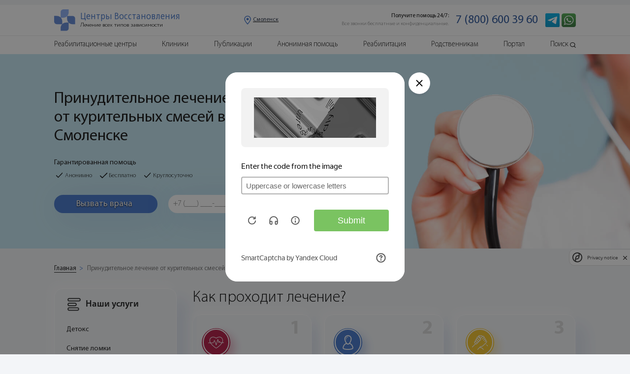

--- FILE ---
content_type: text/html; charset=UTF-8
request_url: https://smolensk.nasrf.ru/ambulatornoe-lechenie/prinuditelnoe-lechenie-ot-kuritelnyh-smesey
body_size: 33869
content:

<!DOCTYPE html>
<html lang="ru-RU">





<head>

    
	<meta name="robots" content="index, follow"/ >





    <meta http-equiv="Content-Type" content="text/html; charset=UTF-8" />
    <title>Принудительное лечение от курительных смесей в Смоленске - помощь зависимым</title>

        <meta name="description" content="Принудительное лечение от курительных смесей или спайса: методики восстановления и цены на них в клиниках Смоленска. Подробную информацию об услуге можно получить у специалистов «Центра Восстановления» по номеру 7 (800) 600 39 60." />
    <link href="/bitrix/templates/NAS/components/bitrix/news.detail/ambulatornoe/style.css?1705371001155" type="text/css"  rel="stylesheet" />
<link href="/bitrix/templates/NAS/css/reset.css?17053710014388" type="text/css"  data-template-style="true"  rel="stylesheet" />
<link href="/bitrix/templates/NAS/css/swiper.min.css?170537100119334" type="text/css"  data-template-style="true"  rel="stylesheet" />
<link href="/bitrix/templates/NAS/css/jquery-ui.min.css?170537100130747" type="text/css"  data-template-style="true"  rel="stylesheet" />
<link href="/bitrix/templates/NAS/css/jquery.circliful.css?17053710011081" type="text/css"  data-template-style="true"  rel="stylesheet" />
<link href="/bitrix/templates/NAS/css/material-design-iconic-font.min.css?170537100170815" type="text/css"  data-template-style="true"  rel="stylesheet" />
<link href="/bitrix/templates/NAS/css/magnific-popup.css?17053710016951" type="text/css"  data-template-style="true"  rel="stylesheet" />
<link href="/bitrix/templates/NAS/css/animate.min.css?170537100158129" type="text/css"  data-template-style="true"  rel="stylesheet" />
<link href="/bitrix/templates/NAS/css/jquery.fancybox.min.css?170537100112795" type="text/css"  data-template-style="true"  rel="stylesheet" />
<link href="/bitrix/templates/NAS/css/style.css?17431105982560521" type="text/css"  data-template-style="true"  rel="stylesheet" />
<link href="/bitrix/templates/NAS/css/new.css?1705371001603856" type="text/css"  data-template-style="true"  rel="stylesheet" />
    <link rel="canonical" href="/ambulatornoe-lechenie/prinuditelnoe-lechenie-ot-kuritelnyh-smesey" />



    <script type="text/javascript" src="/bitrix/templates/NAS/js/jquery.min.js?170537100186927"></script>
<script type="text/javascript" src="/bitrix/templates/NAS/js/jquery-ui.min.js?1705371001253668"></script>
<script type="text/javascript" src="/bitrix/templates/NAS/js/swiper.min.js?1705371001111714"></script>
<script type="text/javascript" src="/bitrix/templates/NAS/js/jquery.circliful.min.js?17053710018914"></script>
<script type="text/javascript" src="/bitrix/templates/NAS/js/jquery.magnific-popup.min.js?170537100120216"></script>
<script type="text/javascript" src="/bitrix/templates/NAS/js/jquery.lazy.min.js?17053710015023"></script>
<script type="text/javascript" src="/bitrix/templates/NAS/js/jquery.lazy.plugins.min.js?17053710014487"></script>
<script type="text/javascript" src="/bitrix/templates/NAS/js/jquery.maskedinput.min.js?17053710014324"></script>
<script type="text/javascript" src="/bitrix/templates/NAS/js/jquery.fancybox.min.js?170537100168253"></script>
<script type="text/javascript" src="/bitrix/templates/NAS/js/share.js?17053710013119"></script>
<script type="text/javascript" src="/bitrix/templates/NAS/js/lazyloadXT.js?17053710012431"></script>
<script type="text/javascript" src="/bitrix/templates/NAS/js/lazyloadbg.js?1705371001623"></script>
<script type="text/javascript" src="/bitrix/templates/NAS/js/lazyloadXTextra.js?17053710012826"></script>
<script type="text/javascript" src="/bitrix/templates/NAS/js/lk.js?170537100120241"></script>
<script type="text/javascript" src="/bitrix/templates/NAS/js/new.js?170537100118379"></script>
<script type="text/javascript">var _ba = _ba || []; _ba.push(["aid", "3d631e8fb69846bde46daff521d992c7"]); _ba.push(["host", "smolensk.nasrf.ru"]); (function() {var ba = document.createElement("script"); ba.type = "text/javascript"; ba.async = true;ba.src = (document.location.protocol == "https:" ? "https://" : "http://") + "bitrix.info/ba.js";var s = document.getElementsByTagName("script")[0];s.parentNode.insertBefore(ba, s);})();</script>


    <meta name="yandex-verification" content="0b687db3fff9a5bb" />
    <meta name="viewport" content="width=device-width, height=device-height, initial-scale=1.0, user-scalable=0, minimum-scale=1, maximum-scale=1">
    <meta name="format-detection" content="telephone=no">
    
    <link href="https://fonts.googleapis.com/css?family=Roboto:400,700&display=swap" rel="stylesheet">
    <script src="https://api-maps.yandex.ru/2.1/?lang=ru_RU&amp;apikey=<ваш API-ключ>" type="text/javascript"></script>

        
   <!-- <script src="https://cdn.jsdelivr.net/npm/jquery.maskedinput@1.4.1/src/jquery.maskedinput.min.js" type="text/javascript"></script> -->

    <script src="//cdnjs.cloudflare.com/ajax/libs/wow/0.1.12/wow.min.js"></script>
    <script defer src="https://cdnjs.cloudflare.com/ajax/libs/clipboard.js/1.5.10/clipboard.min.js"></script>
    <script defer src="https://cdn.jsdelivr.net/npm/goodshare.js@6/goodshare.min.js"></script>
    <link rel="apple-touch-icon" href="/upload/img/against-drugs.jpg">
    <link rel="shortcut icon" type="img/x-icon" href="/favicon.ico" sizes="32x32">

    <script src="/bitrix/templates/NAS/js/script.js"></script>

    <!-- CAPTCHA -->
    <script
            src="https://smartcaptcha.yandexcloud.net/captcha.js?render=onload&onload=onloadFunction"
            defer
    ></script>
    <script>
        function onloadFunction() {
            if (window.smartCaptcha) {
                window.smartCaptcha.render('form_capcha_yandex-container', {
                    sitekey: 'ysc1_c3godRh4Y2VSqQRmhjGEO0dahmzmEHMLH5vDX2HC87f01de5',
                    invisible: true, // Сделать капчу невидимой
                });

                window.smartCaptcha.execute();

            }
        }
    </script>
    <!-- CAPTCHA -->



</head>


<body>
<div id="panel">
    </div>
<form style="visibility: hidden" id="form_capcha_yandex">
    <div id="form_capcha_yandex-container"></div>
    <input type="submit" />
</form>

<style>
    .atta{
        font-family: 'Myriad Pro Light';
        display: flex;
        width: 100%;
        height: 9rem;
        padding-left: 4rem;
        padding-right: 4rem;
        font-size: 1.8rem;
        line-height: 1.8rem;
    }
    @media (max-width: 46em) {
        .atta{
            height: 61rem;
            padding-left: 1rem;
            padding-right: 1rem;
            font-size: 3rem;
            line-height: 3rem;
        }
    }
</style>



<header id="begin-content">
    
    <script>
        console.log('ambulatornoe-lechenie');
    </script>

    
    <section class="menu" id="begin-content">

        <div class="menu-block menu-block-mob">

            <div class="menu-block-mob-top">
                <div class="menu_mob"><span></span></div>
                <div class="logo_mob">
                    <a href="https://nasrf.ru/">
                        <div class="logo_mob-img"><img src="/bitrix/templates/NAS/img/new_img/page-nar/icon/logo_cv.svg" alt=""></div>
                        <div class="logo_mob-text">
                            <p>Центр</p>
                            <p>Восстановления</p>
                        </div>
                    </a>
                </div>
                <div class="menu_tell">
                    <a href="https://api.whatsapp.com/send?phone=79654673304" onclick="yaCounter56663395.reachGoal('WATSAP'); return true;">
                      <img src="/bitrix/templates/NAS/img/new_img/icon/wats_head.png" alt="">
                    </a>
                </div>
                <div class="region region_link">
                  <div class="img">
                    <img src="/bitrix/templates/NAS/img/new_img/icon/location-pin.svg" alt="">
                  </div>
                  
	<div class="text">
	  <p>Смоленск</p>
	</div>
	
                </div>
            </div>

            
                <div class="menu-block-mob-bottom">

                    <div class="menu-block-mob-bottom-link">
                                                
                          <a href="/reabilitatsionnye-tsentry/">
                              <div class="item item-link">
                                  <div class="item-img">
                                      <img src="/bitrix/templates/NAS/img/menu/center.png" alt="" class="INactive">
                                      <img src="/bitrix/templates/NAS/img/menu/center-hover.png" alt="" class="active">
                                  </div>
                                  <div class="item-text">Центры</div>
                              </div>
                          </a>

                          

                        
                          <a href="/kliniki/">
                              <div class="item item-link">
                                  <div class="item-img">
                                      <img src="/bitrix/templates/NAS/img/menu/clinic.png" alt="" class="INactive">
                                      <img src="/bitrix/templates/NAS/img/menu/clinic-hover.png" alt="" class="active">
                                  </div>
                                  <div class="item-text">Клиники</div>
                              </div>
                          </a>

                          
                        <a href="javascript: void(0)" data-id="block-1">
                            <div class="item item-link">
                                <div class="item-img">
                                    <img data-src="/bitrix/templates/NAS/img/menu/alcog.png" alt="" class="INactive">
                                    <img src="/bitrix/templates/NAS/img/menu/alcog-hover.png" alt="" class="active">
                                </div>
                                <div class="item-text">Алкоголизм</div>
                            </div>
                        </a>
                        <a href="javascript: void(0)" data-id="block-2">
                            <div class="item item-link">
                                <div class="item-img">
                                    <img data-src="/bitrix/templates/NAS/img/menu/narcom.png" alt="" class="INactive">
                                    <img src="/bitrix/templates/NAS/img/menu/narcom-hover.png" alt="" class="active">
                                </div>
                                <div class="item-text">Наркомания</div>
                            </div>
                        </a>
                        <a href="javascript: void(0)" data-id="block-3">
                            <div class="item item-link">
                                <div class="item-img">
                                    <img data-src="/bitrix/templates/NAS/img/menu/med.png" alt="" class="INactive">
                                    <img src="/bitrix/templates/NAS/img/menu/med-hover.png" alt="" class="active">
                                </div>
                                <div class="item-text">Лечение</div>
                            </div>
                        </a>
                    </div>

                    <div class="menu-info-mob">

                        <div class="menu-info" data-id="block-1">

                            <div class="menu-info-nav">

                                <div class="menu-info-nav-title active" data-id="block-12">
                                    <div class="cont">
                                        <span>Формы алкоголизма</span>
                                        <img src="/bitrix/templates/NAS/img/icon/arrow-menu-grey.png" alt="">
                                    </div>
                                </div>
                                <div class="menu-info-link active" data-id="block-12">
                                    <div class="menu-info-link-cont">
                                        <div class="title"><a href="/ambulatornoe-lechenie/lechenie-alkogolizma">Женский алкоголизм</a></div>
                                        <div class="title"><a href="https://nasrf.ru/baza-znaniy/lechenie-alkogolizma/lechenie-pivnogo-alkogolizma">Пивной алкоголизм</a></div>
                                        <div class="title"><a href="https://nasrf.ru/baza-znaniy/lechenie-alkogolizma/zapoynyy-alkogolik-priznaki-i-simptomy-lechenie-zapoya">Запойный алкоголизм </a></div>
                                        <div class="title"><a href="/ambulatornoe-lechenie/lechenie-alkogolizma-u-podrostkov">Лечение подросткового алкоголизма </a></div>
                                    </div>
                                </div>

                                <div class="menu-info-nav-title active" data-id="block-13">
                                    <div class="cont">
                                        <span>Лечение алкоголизма</span>
                                        <img src="/bitrix/templates/NAS/img/icon/arrow-menu-grey.png" alt="">
                                    </div>
                                </div>
                                <div class="menu-info-link active" data-id="block-13">
                                    <div class="menu-info-link-cont">
                                        <div class="title"><a href="/ubod/detoksikaciya-pri-alkogolizme">Детоксикация от алкоголя</a></div>
                                        <div class="title"><a href="/ambulatornoe-lechenie/klinika-lecheniya-alkogolizma">Лечение алкоголизма в стационаре</a></div>
                                        <div class="title"><a href="/vyvod-iz-zapoya/vyvod-iz-zapoya-na-domu">Анонимный вывод из запоя </a></div>
                                        <div class="title"><a href="/vyvod-iz-zapoya/kapelnica-ot-zapoya">Капельница от запоя </a></div>
                                        <div class="title"><a href="/ambulatornoe-lechenie/prinuditelnoe-lechenie-ot-alkogolizma">Принудительный вывод из запоя</a></div>
                                        <div class="title"><a href="/vyvod-iz-zapoya/vyvod-iz-zapoya-v-stacionare">Вывод из запоя в стационаре</a></div>
                                        <div class="title"><a href="/narkolog/narkolog-na-dom">Помощь врача нарколога на дому</a></div>
                                        <div class="title"><a href="/ambulatornoe-lechenie/narkologicheskaya-pomoshch-na-domu">Наркологическая помощь</a></div>
                                        <div class="title"><a href="/kodirovanie-ot-alkogolizma/kodirovanie-ot-alkogolizma">Кодирование от алкоголизма</a></div>
                                        <div class="title"><a href="/narkolog/narkolog-na-dom">Кодирование на дому</a></div>
                                    </div>
                                </div>

                                <div class="menu-info-nav-title">
                                    <div class="cont">
                                        <span><a href="/programmy-lecheniya/programmy-lecheniya-alkogolizma">Программы лечения алкоголизма</a></span>
                                    </div>
                                </div>

                                <div class="menu-info-nav-title">
                                    <div class="cont">
                                        <span><a href="/reabilitatsionnye-tsentry/">Реабилитация алкозависимых</a></span>
                                    </div>
                                </div>

                            </div>

                        </div>

                        <div class="menu-info" data-id="block-2">

                            <div class="menu-info-nav">

                                <div class="menu-info-nav-title active" data-id="block-14">
                                    <div class="cont">
                                        <span>Детоксикация</span>
                                        <img src="/bitrix/templates/NAS/img/icon/arrow-menu-grey.png" alt="">
                                    </div>
                                </div>
                                <div class="menu-info-link active" data-id="block-14">
                                    <div class="menu-info-link-cont">
                                        <div class="title"><a href="/ubod/detoksikaciya-pri-narkomanii">Детоксикация от наркотиков </a></div>
                                        <div class="title"><a href="/ubod/ubod-cena">УБОД – щадящая детоксикация организма </a></div>
                                    </div>
                                </div>

                                <div class="menu-info-nav-title active" data-id="block-15">
                                    <div class="cont">
                                        <span>Способы лечения</span>
                                        <img src="/bitrix/templates/NAS/img/icon/arrow-menu-grey.png" alt="">
                                    </div>
                                </div>
                                <div class="menu-info-link active" data-id="block-15">
                                    <div class="menu-info-link-cont">
                                        <div class="title"><a href="/">Лечение наркомании </a></div>
                                        <div class="title"><a href="/snyatie-lomki/snyat-lomku">Снятие ломки – экстренная помощь </a></div>
                                        <div class="title"><a href="/programmy-lecheniya/programma-reabilitacii-narkozavisimyh">Программы лечения и реабилитации наркоманов </a></div>
                                        <div class="title"><a href="/kodirovanie-ot-narkomanii/kodirovanie-ot-narkomanii">Кодирование от наркомании </a></div>
                                        <div class="title"><a href="/ambulatornoe-lechenie/ambulatornoe-lechenie-narkomanii">Амбулаторное лечение наркомании </a></div>
                                        <div class="title"><a href="/reabilitatsionnye-tsentry/">Реабилитация наркозависимых </a></div>
                                    </div>
                                </div>

                            </div>
                        </div>

                        <div class="menu-info" data-id="block-3">
                            <div class="menu-info-nav">

                                <div class="menu-info-nav-title active" data-id="block-16">
                                    <div class="cont">
                                        <span>Выбор лечения </span>
                                        <img src="/bitrix/templates/NAS/img/icon/arrow-menu-grey.png" alt="">
                                    </div>
                                </div>
                                <div class="menu-info-link active" data-id="block-16">
                                    <div class="menu-info-link-cont">
                                        <div class="title"><a href="/kliniki/">Лечение наркомании в клинике </a></div>
                                        <div class="title"><a href="/ambulatornoe-lechenie/lechenie-alkogolizma-ambulatorno">Лечение алкоголизма амбулаторно </a></div>
                                        <div class="title"><a href="https://nasrf.ru/baza-znaniy/lechenie-narkomanii/kak-luchshe-lechit-zavisimost-statsionarno-ili-ambulatorno">Стационарная или амбулаторная наркологическая реабилитация – что выбрать? </a></div>
                                    </div>
                                </div>

                                <div class="menu-info-nav-title active" data-id="block-17">
                                    <div class="cont">
                                        <span>Другие типы зависимостей</span>
                                        <img src="/bitrix/templates/NAS/img/icon/arrow-menu-grey.png" alt="">
                                    </div>
                                </div>
                                <div class="menu-info-link active" data-id="block-17">
                                    <div class="menu-info-link-cont">
                                        <div class="title"><a href="/igrovaya-zavisimost/lechenie-internet-zavisimosti">Зависимость от интернета</a></div>
                                        <div class="title"><a href="/igrovaya-zavisimost/lechenie-igrovoy-zavisimosti">Зависимость от игр – опасность лудомании </a></div>
                                        <div class="title"><a href="https://nasrf.ru/baza-znaniy/tipy-narkomanii/toksikomaniya">Токсикомания </a></div>
                                    </div>
                                </div>

                                <div class="menu-info-nav-title">
                                    <div class="cont">
                                        <a href="/ubod/detoksikaciya-pri-narkomanii"><span>Детоксикация</span></a>
                                    </div>
                                </div>

                                <div class="menu-info-nav-title">
                                    <div class="cont">
                                        <a href="/lechenie-za-rubezhom/lechenie-narkomanii-za-granicey"><span>Лечение за границей</span></a>
                                    </div>
                                </div>

                                <div class="menu-info-nav-title">
                                    <div class="cont">
                                        <a href="/resocializaciya/socialnaya-adaptaciya-zavisimyh"><span>Жизнь после курса лечения</span></a>
                                    </div>
                                </div>

                            </div>
                        </div>

                    </div>

                </div>

            
        </div>

        <div class="menu-block">

            <div class="menu-block-top">
                <div class="container">
                    <div class="menu-block-top-block">
                        <a href="/">
                            <div class="logo">
                                <div class="logo-img">
                                    <img src="/bitrix/templates/NAS/img/new_img/page-nar/icon/logo_cv.svg" alt="">
                                </div>
                                <div class="logo-text">
                                    <div class="logo-text-title">Центры Восстановления</div>
                                    <div class="logo-text-subtitle">
                                        <ul>
                                            <li>Лечение всех типов зависимости</li>
                                        </ul> 
                                    </div>
                                </div>
                            </div>
                        </a>
                        <div class="menu-block-top-region region_link">
                          <div class="img">
                            <img src="/bitrix/templates/NAS/img/new_img/icon/location-pin.svg" alt="">
                          </div>
                          
	<div class="text">
	  <p>Смоленск</p>
	</div>
	
                        </div>
                        <div class="menu-block-top-info">
                            <div class="left">
                                <ul>
                                    <li>Получите помощь 24/7:</li>
                                    <li>Все звонки бесплатные и конфиденциальные.</li>
                                </ul>
                            </div>
                            <div class="right" >

                                                                    <a href="tel:+78006003960">7 (800) 600 39 60</a>

                                
                            </div>
                            <div class="tell">
                                <a href="tg://resolve?domain=DenisZubricki">
                                  <img src="/bitrix/templates/NAS/img/new_img/icon/telega_head.png" alt="">
                                </a>
                              <a href="https://api.whatsapp.com/send?phone=79654673304" onclick="ym(56663395,'reachGoal','WATSAP'); return true;">
                                <img src="/bitrix/templates/NAS/img/new_img/icon/wats_head.png" alt="">
                              </a>
                                                           
                            </div>
                        </div>
                    </div>
                </div>
            </div>

                            <div class="menu-block-bottom">
                    <div class="container">
                        <div class="menu-block-bottom-block">
                            <div class="menu-block-search-field">
                                <form action="/search/" method="GET">
                                    <div class="search-block">
                                        <div class="block-shadow-main"></div>
                                        <input type="text" placeholder="Введите  текст..." name="S">
                                    </div>
                                    <button class="button-search" type="submit">
                                        <img src="/bitrix/templates/NAS/img/new_img/icon/searching-tool-outline.svg" alt="">
                                    </button>
                                </form>
                            </div>
                            <div class="list">
                                <ul>
                                    <li class="list-main"><a href="/reabilitatsionnye-tsentry/">Реабилитационные центры</a></li>
                                    <li><span></span></li>
                                    <li class="list-main"><a href="/kliniki/">Клиники</a></li>
                                    <li><span></span></li>
                                    <li class="list-main"><a href="https://nasrf.ru/baza-znaniy/">Публикации</a></li>
                                    <li><span></span></li>
                                    <li><a href="/lechenie-narkomanii-v-klinike/narkologicheskiy-stacionar">Анонимная помощь</a></li>
                                    <li><span></span></li>
                                    <li><a href="">Реабилитация</a></li>
                                    <!--<li><span></span></li>
                                    <li>
                                        <a href="javascript: void(0)" data-id="block-1">Лечение</a>
                                        <div class="list" data-id="block-1">
                                            <ul>
                                                <li><a href="/lechenie-narkomanii/">Лечение наркомании</a></li>
                                                <li><a href="/baza-znaniy/lechenie-alkogolizma/lechenie-alkogolizma">Лечение алкоголизма</a></li>

                                            </ul>
                                        </div>
                                    </li>
                                    <li><span></span></li>
                                    <li><a href=" /baza-znaniy/zhizn-posle">Ресоциализация</a></li>-->
                                    <li><span></span></li>
                                    <li><a href="https://nasrf.ru/baza-znaniy/rodstvennikam">Родственникам</a></li>
                                    <li><span></span></li>
                                    <li class="down-menu list-portal">
                                        <a href="javascript: void(0)" data-id="block-2">Портал</a>
                                        <div class="menu-info">

                                            <div class="menu-info-nav">
                                                <ul>

                                                    <li>
                                                        <div class="cont">
                                                            <a href="https://nasrf.ru/podderzhka/">О Центре Восстановления</a>
                                                        </div>
                                                    </li>

                                                    <!-- <li>
                                                      <div class="cont">
                                                        <a href="https://nasrf.ru/rukovoditeli-i-specialisty/">Руководство</a>
                                                      </div>
                                                    </li> -->

                                                    <li>
                                                        <div class="cont">
                                                            <a href="https://nasrf.ru/services/">Наши сервисы</a>
                                                        </div>
                                                    </li>

                                                    <li>
                                                        <div class="cont">
                                                            <a href="https://nasrf.ru/historia/">Наша история</a>
                                                        </div>
                                                    </li>

                                                    <li>
                                                        <div class="cont">
                                                            <a href="https://nasrf.ru/news/">Новости</a>
                                                        </div>
                                                    </li>

                                                    <li>
                                                        <div class="cont">
                                                            <a href="/kontakty/">Контакты</a>
                                                        </div>
                                                    </li>

                                                    <!-- <li>
                                                        <div class="cont">
                                                            <a href="https://nasrf.ru/autors/">Наша команда</a>
                                                        </div>
                                                    </li> -->

                                                </ul>
                                            </div>

                                        </div>

                                    </li>
                                    <li><span></span></li>
                                    <li class="list-search">
                                        <a href="javascript: void(0)">Поиск</a>
                                        <div class="img-search">
                                            <img data-src="/bitrix/templates/NAS/img/search-menu.png" alt="лупа">

                                        </div>
                                    </li>
                                </ul>
                            </div>
                            <div class="list-mob">
                                <ul>
                                    <li><a href="/reabilitatsionnye-tsentry/">Реабилитационные центры </a></li>
                                    <li><a href="/kliniki/">Клиники</a></li>
                                    <li><a href="https://nasrf.ru/baza-znaniy/">Публикации</a></li>
                                    <li><a href="/">Наркомания</a></li>
                                    <li><a href="">Алкоголизм</a></li>
                                    <li><a href="">Лечение</a></li>
                                    <li><a href="https://nasrf.ru/baza-znaniy/rodstvennikam">Родственникам</a></li>
                                    <li><a href="/kontakty/">Портал</a></li>
                                   <!--  <li><a href="https://nasrf.ru/rukovoditeli-i-specialisty/">Руководство</a></li> -->
                                </ul>
                            </div>

                            <div class="text">
                                <p>Получите бесплатную помощь 24/7: </p>
                            </div>
                            <div class="menu-tell">
                                <div class="button-doctor">

                                                                            <a href="tel:+78006003960">7 (800) 600 39 60</a>

                                                                    </div>
                                <div class="tell tell-callme">
                                    <form action="" onsubmit="ym(56663395, 'reachGoal', 'ORDER_CALL', {URL: document.location.href});  return true;">
                                        <input type="tel" class="stati-info-tell" placeholder="+7 (___) ___-____" name="CALLME" minlength="11" maxlength="16" required>
                                        <button>Позвоните мне</button>
                                    </form>
                                </div>
                            </div>
                        </div>
                    </div>
                </div>
            
        </div>

    </section>

    <div class="stati-tell-mob">
        <div class="text">
            <p>Получите помощь сейчас! Бесплатно. Анонимно.</p>
        </div>
        <div class="button">
                              <a href="tel:+78006003960">7 (800) 600 39 60</a>

            
    </div>

        <!--<div class="button"><a href="tel:+78006003960" onclick="yaCounter47738323.reachGoal('ORDER_CALL_MOBILE'); return true;" class="phone_container">+7 (800) 600 39 60</a></div>-->
    </div>

    <div class="narcom-nav block-hid">
      <div class="title">
        <p>Выберите услугу</p>
      </div>
    </div>
    
    <div class="narcom-nav-cont stati-page-mob-menu">
      <div class="narcom-content-block">

        <div class="left">
              <nav class="left-menu wow fadeIn slow">
        <div class="block-shadow-main"></div>
        <div class="cont">
            <div class="left-menu-title">
                <div class="block"><img src="/bitrix/templates/NAS/img/new_img/page-nar/icon/menu-right.png" alt="">Наши услуги</div><span class="close"></span>
            </div>
            <ul>
                <li><img src="/bitrix/templates/NAS/img/new_img/page-nar/icon/menu-right.png" alt="">Наши услуги</li>
                <li>
                    <a href="/ubod/detoksikaciya-pri-narkomanii">Детокс</a>
                </li>
                <li>
                    <a href="/snyatie-lomki/snyat-lomku">Снятие ломки</a>
                </li>
                <li>
                    <a href="javascript: void(0)">Лечение наркомании</a>
                    <div class="menu-show">
                        <ul>
                            <li><a href="/reabilitatsionnye-tsentry/">Реабилитация наркозависимых</a></li>
                            <li><a href="/">Лечение наркомании</a></li>
                            <li><a href="/kliniki/">Лечение наркомании в клинике</a></li>
                            <li><a href="/programmy-lecheniya/programma-reabilitacii-narkozavisimyh">Программы лечения</a></li>
                            <li><a href="/ubod/ubod-cena">УБОД</a></li>
                            <li><a href="/spays/kliniki-lecheniya-spaysa">Спайсовая зависимость</a></li>
                            <li><a href="/lechenie-narkomanii/lechenie-geroinovoy-narkomanii">Героиновая зависимость</a></li>
                            <li><a href="https://nasrf.ru/reabilitaciya/lechenie-narkomanii-v-tailande">Лечение в Таиланде</a></li>
                        </ul>
                    </div>
                </li>
                <li>
                    <a href="/soli/lechenie-solevoy-zavisimosti">Солевая зависимость</a>
                </li>
                <li>
                    <a href="javascript: void(0)">Лечение Алкоголизма</a>
                    <div class="menu-show">
                        <ul>
                            <li><a href="/ambulatornoe-lechenie/reabilitacionnyy-centr-alkogolnoy-zavisimosti">Реабилитация алкозависимых</a></li>
                            <li><a href="/ambulatornoe-lechenie/klinika-lecheniya-alkogolizma">Лечение алкоголизма в стационаре</a></li>
                            <li><a href="/programmy-lecheniya/programmy-lecheniya-alkogolizma">Программы лечения</a></li>
                            <li><a href="/pivnoy-alkogolizm/pivnoy-alkogolizm-lechenie">Пивной алкоголизм</a></li>
                            <li><a href="/zhenskiy-alkogolizm/lechenie-zhenskogo-alkogolizma">Женский алкоголизм</a></li>
                        </ul>
                    </div>
                </li>
                <li>
                    <a href="javascript: void(0)">Выведение из запоя</a>
                    <div class="menu-show">
                        <ul>
                            <li><a href="/vyvod-iz-zapoya/vyvod-iz-zapoya-na-domu">Анонимный вывод из запоя</a></li>
                            <li><a href="/vyvod-iz-zapoya/kapelnica-ot-zapoya">Капельница от запоя</a></li>
                            <li><a href="/ambulatornoe-lechenie/prinuditelnoe-lechenie-ot-alkogolizma">Принудительный вывод из запоя</a></li>
                            <li><a href="/vyvod-iz-zapoya/vyvod-iz-zapoya-v-stacionare">Вывод из запоя в стационаре</a></li>
                        </ul>
                    </div>
                </li>
                <li>
                    <a href="javascript: void(0)">Врач нарколог</a>
                    <div class="menu-show">
                        <ul>
                            <li><a href="/narkolog/narkolog-na-dom">Нарколог на дом</a></li>
                            <li><a href="/ambulatornoe-lechenie/narkologicheskaya-pomoshch-na-domu">Наркологическая помощь</a></li>
                        </ul>
                    </div>
                </li>
                <li>
                    <a href="javascript: void(0)">Кодирование</a>
                    <div class="menu-show">
                        <ul>
                            <li><a href="/kodirovanie-ot-alkogolizma/kodirovanie-ot-alkogolizma">Кодирование от алкоголизма</a></li>
                            <li><a href="/kodirovanie-ot-narkomanii/kodirovanie-ot-narkomanii">Кодирование от наркомании</a></li>
                        </ul>
                    </div>
                </li>
                <li>
                    <a href="javascript: void(0)">Амбулаторное лечение</a>
                    <div class="menu-show">
                        <ul>
                            <li><a href="/">Лечение наркомании</a></li>
                            <li><a href="/ambulatornoe-lechenie/lechenie-alkogolizma">Лечение алкоголизма</a></li>
                        </ul>
                    </div>
                </li>
                <li>
                    <a href="/resocializaciya/socialnaya-adaptaciya-zavisimyh">Ресоциализация</a>
                </li>
                <li>
                    <a href="javascript: void(0)">Игровая зависимость</a>
                    <div class="menu-show">
                        <ul>
                            <li><a href="/igrovaya-zavisimost/lechenie-igrovoy-zavisimosti">Игровая зависимость</a></li>
                            <li><a href="/igrovaya-zavisimost/lechenie-internet-zavisimosti">Интернет зависимость</a></li>
                            <li><a href="https://nasrf.ru/baza-znaniy/drugie-vidy-zavisimostey/zavisimost-ot-azartnykh-igr-v-kazino">Казино</a></li>
                            <li><a href="https://nasrf.ru/baza-znaniy/drugie-vidy-zavisimostey/zavisimost-ot-interneta-i-kompyuternykh-igr">Компьютерные игры</a></li>
                        </ul>
                    </div>
                </li>
                <li>
                    <a href="/advokat/advokat-po-narkotikam">Адвокатская помощь</a>
                </li>
                <li>
                    <a href="https://nasrf.ru/konsultaciya-narkologa/">Консультация нарколога</a>
                </li>
                <li>
                    <a href="https://nasrf.ru/podderzhka-psihologov/">Консультация психолога</a>
                </li>
            </ul>
        </div>
    </nav>

        </div>

      </div>
    </div>

    <section class="form form-otziv">
        <div class="form-block">
            <div class="form-close">
                <img src="/bitrix/templates/NAS/img/icon/close.png" alt="">
            </div>
            <form action="/ajax/sendotziv.php" class="sendotzivy" method="post">
                <div class="form-title">Оставить отзыв</div>
                <div class="form-title form-title-name"></div>
                <input type="text" style="display: none" value="" name="REXABNAME">
                <span>Имя</span>
                <input type="text" name="NARKNAME" required>
                <span>Ваш отзыв</span>
                <textarea id="" cols="30" rows="2" name="OTZIVTEXT" required></textarea>
                <div class="rei">
                  <div class="text">
                    <p>Оцените:</p>
                  </div>
                  <div class="star">
                    <div id="reviewStars-input">
                        <input id="star-header-4" type="radio" value="1" name="REV_STAR"/>
                        <label title="gorgeous" for="star-4"></label>

                        <input id="star-header-3" type="radio" value="2" name="REV_STAR"/>
                        <label title="good" for="star-3"></label>

                        <input id="star-header-2" type="radio" value="3" name="REV_STAR"/>
                        <label title="regular" for="star-2"></label>

                        <input id="star-header-1" type="radio" value="4" name="REV_STAR"/>
                        <label title="poor" for="star-1"></label>

                        <input id="star-header-0" type="radio" value="5" name="REV_STAR"/>
                        <label title="bad" for="star-0"></label>
                    </div>
                  </div>
                </div>
                <div class="form-button-link">
                    <button type="submit">Отправить</button>
                </div>
            </form>
        </div>
    </section>


</header>


<section class="region_link-block">
  <div class="clinics-search">
    <div class="clinics-search-block">
      <div class="close"></div>
      <div class="title">Выберите регион или город</div>
      <div class="search-list">
        <ul  data-id="block-1" class="active">
            <li><a href="https://abakan.nasrf.ru">Абакан</a></li>
            <li><a href="https://majkop.nasrf.ru">Адыгея</a></li>
            <li><a href="https://astrakhan.nasrf.ru">Астрахань</a></li>
            <li><a href="https://barnaul.nasrf.ru">Барнаул</a></li>
            <li><a href="https://belgorod.nasrf.ru">Белогород</a></li>
            <li><a href="https://bryansk.nasrf.ru">Брянск</a></li>
            <li><a href="https://buryatia.nasrf.ru">Бурятия</a></li>
            <li><a href="https://vladimir.nasrf.ru">Владимир</a></li>
            <li><a href="https://volgograd.nasrf.ru">Волгоград</a></li>
            <li><a href="https://vologda.nasrf.ru">Вологода</a></li>
            <li><a href="https://voronezh.nasrf.ru">Воронеж</a></li>
            <li><a href="https://dagestan.nasrf.ru">Дагестан</a></li>
            <li><a href="https://ekb.nasrf.ru">Екатеринбург</a></li>
            <li><a href="https://ivanovo.nasrf.ru">Иваново</a></li>
            <li><a href="https://ingushetia.nasrf.ru">Ингушетия</a></li>
            <li><a href="https://irkutsk.nasrf.ru">Иркутск</a></li>
            <li><a href="https://kaluga.nasrf.ru">Калуга</a></li>
            <li><a href="https://kaliningrad.nasrf.ru">Калининград</a></li>
            <li><a href="https://kemerovo.nasrf.ru">Кемерово</a></li>
            <li><a href="https://krasnodar.nasrf.ru">Краснодарский край</a></li>
            <li><a href="https://krasnoyarsk.nasrf.ru">Красноярский край</a></li>
            <li><a href="https://krym.nasrf.ru">Крым</a></li>
            <li><a href="https://kurgan.nasrf.ru">Курган</a></li>
            <li><a href="https://lipetsk.nasrf.ru">Липецк</a></li>
            <li><a href="https://nasrf.ru">Москва</a></li>
            <li><a href="https://magadan.nasrf.ru">Магадан</a></li>
            <li><a href="https://naberezhnye-chelny.nasrf.ru">Набережные Челны</a></li>
            <li><a href="https://nalchik.nasrf.ru">Нальчик</a></li>
            <li><a href="https://nizhniy-novgorod.nasrf.ru">Нижегородская область</a></li>
            <li><a href="https://novosibirsk.nasrf.ru">Новосибирск</a></li>
            <li><a href="https://omsk.nasrf.ru">Омск</a></li>
            <li><a href="https://orel.nasrf.ru">Орел</a></li>
            <li><a href="https://orenburg.nasrf.ru">Оренбург</a></li>
            <li><a href="https://penza.nasrf.ru">Пенза</a></li>
            <li><a href="https://perm.nasrf.ru">Пермский край</a></li>
            <li><a href="https://pskov.nasrf.ru">Псков</a></li>
            <li><a href="https://pyatigorsk.nasrf.ru">Пятигорск</a></li>
            <li><a href="https://rostov.nasrf.ru">Ростовская область</a></li>
            <li><a href="https://ryazan.nasrf.ru">Рязань</a></li>
            <li><a href="https://samara.nasrf.ru">Самара</a></li>
            <li><a href="https://saratov.nasrf.ru">Саратов</a></li>
            <li><a href="https://osetia.nasrf.ru">Северная Осетия-Алания</a></li>
            <li><a href="https://smolensk.nasrf.ru">Смоленск</a></li>
            <li><a href="https://sochi.nasrf.ru">Сочи</a></li>
            <li><a href="https://spb.nasrf.ru">Санкт-Петербург</a></li>
            <li><a href="https://stavropol.nasrf.ru">Ставрополь</a></li>
            <li><a href="https://surgut.nasrf.ru">Сургут</a></li>
            <li><a href="https://tambov.nasrf.ru">Тамбов</a></li>
            <li><a href="https://kazan.nasrf.ru">Татарстан</a></li>
            <li><a href="https://tver.nasrf.ru">Тверь</a></li>
            <li><a href="https://tomsk.nasrf.ru">Томск</a></li>
            <li><a href="https://tula.nasrf.ru">Тула</a></li>
            <li><a href="https://tyumen.nasrf.ru">Тюмень</a></li>
            <li><a href="https://ufa.nasrf.ru">Уфа</a></li>
            <li><a href="https://khabarovsk.nasrf.ru">Хабаровский край</a></li>
            <li><a href="https://ugra.nasrf.ru">ХМАО-Югра</a></li>
            <li><a href="https://chelyabinsk.nasrf.ru">Челябинск</a></li>
            <li><a href="https://yaroslavl.nasrf.ru">Ярославль</a></li>
            <li><a href="#"></a></li>
        </ul>
      </div>
    </div>
  </div>
</section>





<section class="narcom-ambulator-baner" style="background: url('/bitrix/templates/NAS/img/new_img/ambulat/main-baner.jpg')">
  <div class="container">
    <div class="narcom-baner-block">
      <div class="title"><h1>Принудительное лечение от курительных смесей в Смоленске</h1></div>
      <div class="subtitle">Гарантированная помощь</div>
      <div class="text-list">
        <ul>
          <li>Анонимно </li>
          <li>Бесплатно</li>
          <li>Круглосуточно  </li>
        </ul>
      </div>
      <div class="button">
        <div class="button-doctor btn-req">
          <a href="">Вызвать врача</a>
        </div>
        <div class="tell tell-callme">
          <form action="" method="post" class="callme" onsubmit="ym(56663395, 'reachGoal', 'ORDER_CALL', {URL: document.location.href});  return true;">
              <input type="tel" required name="CALLME" class="stati-info-tell" placeholder="+7 (___) ___-____" minlength="11" maxlength="18">
              <button>Позвоните мне</button>
          </form>
        </div>
      </div>
    </div>
  </div>
</section>

<section class="nav">
  <div class="container">
    <nav>
      <a href="/">Главная</a>
      <a href="">Принудительное лечение от курительных смесей в Смоленске</a>
    </nav>
  </div>
</section>

<section class="narcom-ambulator-content">
  <div class="container">
    <div class="narcom-content-block">
      
      <!-- mob hide block-->
      <div class="left">
            <nav class="left-menu wow fadeIn slow">
        <div class="block-shadow-main"></div>
        <div class="cont">
            <div class="left-menu-title">
                <div class="block"><img src="/bitrix/templates/NAS/img/new_img/page-nar/icon/menu-right.png" alt="">Наши услуги</div><span class="close"></span>
            </div>
            <ul>
                <li><img src="/bitrix/templates/NAS/img/new_img/page-nar/icon/menu-right.png" alt="">Наши услуги</li>
                <li>
                    <a href="/ubod/detoksikaciya-pri-narkomanii">Детокс</a>
                </li>
                <li>
                    <a href="/snyatie-lomki/snyat-lomku">Снятие ломки</a>
                </li>
                <li>
                    <a href="javascript: void(0)">Лечение наркомании</a>
                    <div class="menu-show">
                        <ul>
                            <li><a href="/reabilitatsionnye-tsentry/">Реабилитация наркозависимых</a></li>
                            <li><a href="/">Лечение наркомании</a></li>
                            <li><a href="/kliniki/">Лечение наркомании в клинике</a></li>
                            <li><a href="/programmy-lecheniya/programma-reabilitacii-narkozavisimyh">Программы лечения</a></li>
                            <li><a href="/ubod/ubod-cena">УБОД</a></li>
                            <li><a href="/spays/kliniki-lecheniya-spaysa">Спайсовая зависимость</a></li>
                            <li><a href="/lechenie-narkomanii/lechenie-geroinovoy-narkomanii">Героиновая зависимость</a></li>
                            <li><a href="https://nasrf.ru/reabilitaciya/lechenie-narkomanii-v-tailande">Лечение в Таиланде</a></li>
                        </ul>
                    </div>
                </li>
                <li>
                    <a href="/soli/lechenie-solevoy-zavisimosti">Солевая зависимость</a>
                </li>
                <li>
                    <a href="javascript: void(0)">Лечение Алкоголизма</a>
                    <div class="menu-show">
                        <ul>
                            <li><a href="/ambulatornoe-lechenie/reabilitacionnyy-centr-alkogolnoy-zavisimosti">Реабилитация алкозависимых</a></li>
                            <li><a href="/ambulatornoe-lechenie/klinika-lecheniya-alkogolizma">Лечение алкоголизма в стационаре</a></li>
                            <li><a href="/programmy-lecheniya/programmy-lecheniya-alkogolizma">Программы лечения</a></li>
                            <li><a href="/pivnoy-alkogolizm/pivnoy-alkogolizm-lechenie">Пивной алкоголизм</a></li>
                            <li><a href="/zhenskiy-alkogolizm/lechenie-zhenskogo-alkogolizma">Женский алкоголизм</a></li>
                        </ul>
                    </div>
                </li>
                <li>
                    <a href="javascript: void(0)">Выведение из запоя</a>
                    <div class="menu-show">
                        <ul>
                            <li><a href="/vyvod-iz-zapoya/vyvod-iz-zapoya-na-domu">Анонимный вывод из запоя</a></li>
                            <li><a href="/vyvod-iz-zapoya/kapelnica-ot-zapoya">Капельница от запоя</a></li>
                            <li><a href="/ambulatornoe-lechenie/prinuditelnoe-lechenie-ot-alkogolizma">Принудительный вывод из запоя</a></li>
                            <li><a href="/vyvod-iz-zapoya/vyvod-iz-zapoya-v-stacionare">Вывод из запоя в стационаре</a></li>
                        </ul>
                    </div>
                </li>
                <li>
                    <a href="javascript: void(0)">Врач нарколог</a>
                    <div class="menu-show">
                        <ul>
                            <li><a href="/narkolog/narkolog-na-dom">Нарколог на дом</a></li>
                            <li><a href="/ambulatornoe-lechenie/narkologicheskaya-pomoshch-na-domu">Наркологическая помощь</a></li>
                        </ul>
                    </div>
                </li>
                <li>
                    <a href="javascript: void(0)">Кодирование</a>
                    <div class="menu-show">
                        <ul>
                            <li><a href="/kodirovanie-ot-alkogolizma/kodirovanie-ot-alkogolizma">Кодирование от алкоголизма</a></li>
                            <li><a href="/kodirovanie-ot-narkomanii/kodirovanie-ot-narkomanii">Кодирование от наркомании</a></li>
                        </ul>
                    </div>
                </li>
                <li>
                    <a href="javascript: void(0)">Амбулаторное лечение</a>
                    <div class="menu-show">
                        <ul>
                            <li><a href="/">Лечение наркомании</a></li>
                            <li><a href="/ambulatornoe-lechenie/lechenie-alkogolizma">Лечение алкоголизма</a></li>
                        </ul>
                    </div>
                </li>
                <li>
                    <a href="/resocializaciya/socialnaya-adaptaciya-zavisimyh">Ресоциализация</a>
                </li>
                <li>
                    <a href="javascript: void(0)">Игровая зависимость</a>
                    <div class="menu-show">
                        <ul>
                            <li><a href="/igrovaya-zavisimost/lechenie-igrovoy-zavisimosti">Игровая зависимость</a></li>
                            <li><a href="/igrovaya-zavisimost/lechenie-internet-zavisimosti">Интернет зависимость</a></li>
                            <li><a href="https://nasrf.ru/baza-znaniy/drugie-vidy-zavisimostey/zavisimost-ot-azartnykh-igr-v-kazino">Казино</a></li>
                            <li><a href="https://nasrf.ru/baza-znaniy/drugie-vidy-zavisimostey/zavisimost-ot-interneta-i-kompyuternykh-igr">Компьютерные игры</a></li>
                        </ul>
                    </div>
                </li>
                <li>
                    <a href="/advokat/advokat-po-narkotikam">Адвокатская помощь</a>
                </li>
                <li>
                    <a href="https://nasrf.ru/konsultaciya-narkologa/">Консультация нарколога</a>
                </li>
                <li>
                    <a href="https://nasrf.ru/podderzhka-psihologov/">Консультация психолога</a>
                </li>
            </ul>
        </div>
    </nav>

        <div class="buy-card wow fadeIn slow">
          <div class="block-shadow-main"></div>
          <div class="cont">
            <div class="title">
              <p>Оплата картой</p>
            </div>
            <div class="img">
              <img src="/bitrix/templates/NAS/img/new_img/page-nar/card_buy.jpg" alt="">
            </div>
          </div>
        </div>
        <div class="license wow fadeIn slow">
          <div class="block-shadow-main"></div>
          <div class="cont">
            <div class="title">
              <p>Лицензированные клиники</p>
            </div>
            <div class="subtitle">
              <p>Гарантия качества</p>
            </div>
            <div class="license-slider swiper-container">
              <div class="swiper-wrapper">
  <div class="swiper-slide license-slider-slide">
    <img data-src="/bitrix/templates/NAS/img/new_img/page-nar/license/oig_01.jpg" alt="" class="loadlazy">
  </div>
  <div class="swiper-slide license-slider-slide">
    <img data-src="/bitrix/templates/NAS/img/new_img/page-nar/license/oig_02.jpg" alt="" class="loadlazy">
  </div>
  <div class="swiper-slide license-slider-slide">
    <img data-src="/bitrix/templates/NAS/img/new_img/page-nar/license/oig_03.jpg" alt="" class="loadlazy">
  </div>
  <div class="swiper-slide license-slider-slide">
    <img data-src="/bitrix/templates/NAS/img/new_img/page-nar/license/oig_04.jpg" alt="" class="loadlazy">
  </div>
</div>              <div class="slider-pagination license-slider-pag"></div>
            </div>
          </div>
        </div>
        <div class="spec wow fadeIn slow">
          <div class="fon">
            <img src="/bitrix/templates/NAS/img/new_img/page-nar/spec.jpg" alt="">
          </div>
          <div class="title">
            <p>Выезд бригады специалистов</p>
          </div>
          <div class="subtitle">
            <p>Помощь 24/7</p>
          </div>
        </div>
        <div class="spec spec-auto wow fadeIn slow" style="background: url('/bitrix/templates/NAS/img/new_img/page-nar/spec-auto.jpg')">
  <div class="title">
    <p>Доступен эстренный вызов</p>
  </div>
  <div class="subtitle">
    <p>Скорая помощь и транспортировка до клиники</p>
  </div>
  <div class="tell btn-req">
    <a href="javascript: void(0)">
      <span>Вызвать</span>
      <div class="img">
        <img src="/bitrix/templates/NAS/img/new_img/page-nar/icon/phone.png" alt="">
      </div>
    </a>
  </div>
</div>        <div class="reviews wow fadeIn slow">
          <div class="top">
            <div class="title">
              <p>Отзывы</p>
            </div>
            <div class="addreviews form-button-otziv">
              <div class="text">
                <p>Оставить отзыв </p>
              </div>
              <div class="button">
                <span></span>
              </div>
            </div>
          </div>
          
          

<div class="bottom">

  
</div>


<div class="reviews-show-popup">
  <div class="reviews-show-popup-cont">
    <div class="reviews-show-popup-close"></div>

    
  </div>
</div>
        </div>
        <div class="spec spec-rod wow fadeIn slow">
          <div class="fon">
            <img src="/bitrix/templates/NAS/img/new_img/page-nar/spec-rod.jpg" alt="">
          </div>
          <div class="title">
            <p>Поддержка родственников</p>
          </div>
          <div class="subtitle">
            <p>Группы и психологи</p>
          </div>
        </div>

        <div class="region wow fadeIn slow">
  <div class="top">
    <div class="img">
      <img src="/bitrix/templates/NAS/img/new_img/page-nar/icon/location.png" alt="">
    </div>
    <div class="text">
      <div class="title">
        <p>Другие регионы</p>
      </div>
      <div class="subtitle">
        <p>Регионы и города России</p>
      </div>
    </div>
  </div>
  <ul>
      <li><a href="https://astrakhan.nasrf.ru">Астрахань</a></li>
    <li><a href="https://belgorod.nasrf.ru">Белогород</a></li>
      <li><a href="https://bryansk.nasrf.ru">Брянск</a></li>
    <li><a href="https://volgograd.nasrf.ru">Волгоград</a></li>
    <li><a href="https://voronezh.nasrf.ru">Воронеж</a></li>
      <li><a href="https://dagestan.nasrf.ru">Дагестан</a></li>
    <li><a href="https://ekb.nasrf.ru">Екатеринбург</a></li>
    <li><a href="https://kazan.nasrf.ru">Казань</a></li>
      <li><a href="https://elista.nasrf.ru/">Калмыкия</a></li>
    <li><a href="https://kaliningrad.nasrf.ru">Калининград</a></li>
    <li><a href="https://krasnodar.nasrf.ru">Краснодарский край</a></li>
    <li><a href="https://krasnoyarsk.nasrf.ru">Красноярск</a></li>
    <li><a href="https://krym.nasrf.ru">Крым</a></li>
      <li><a href="https://lipetsk.nasrf.ru">Липецк</a></li>
      <li><a href="https://nalchik.nasrf.ru">Нальчик</a></li>
    <li><a href="https://nizhniy-novgorod.nasrf.ru">Нижегородская область</a></li>
    <li><a href="https://novosibirsk.nasrf.ru">Новосибирск</a></li>
    <li><a href="https://omsk.nasrf.ru">Омск</a></li>
    <li><a href="https://perm.nasrf.ru">Пермь</a></li>
    <li><a href="https://rostov.nasrf.ru">Ростовская область</a></li>
  </ul>
  <div class="bottom clinics-map-filter">
    <p>Все регионы..</p>
  </div>
</div>
<section class="clinics-form">
  <div class="clinics-search">
    <div class="clinics-search-block">
      <div class="close"></div>
      <div class="title">Выберите регион или город</div>
      <div class="search-list">
        <ul  data-id="block-1" class="active">
            <li><a href="https://abakan.nasrf.ru">Абакан</a></li>
            <li><a href="https://majkop.nasrf.ru">Адыгея</a></li>
            <li><a href="https://astrakhan.nasrf.ru">Астрахань</a></li>
            <li><a href="https://barnaul.nasrf.ru">Барнаул</a></li>
            <li><a href="https://belgorod.nasrf.ru">Белогород</a></li>
            <li><a href="https://bryansk.nasrf.ru">Брянск</a></li>
            <li><a href="https://buryatia.nasrf.ru">Бурятия</a></li>
            <li><a href="https://volgograd.nasrf.ru">Волгоград</a></li>
            <li><a href="https://voronezh.nasrf.ru">Воронеж</a></li>
            <li><a href="https://vologda.nasrf.ru">Вологода</a></li>
            <li><a href="https://vladimir.nasrf.ru">Владимир</a></li>
            <li><a href="https://dagestan.nasrf.ru">Дагестан</a></li>
            <li><a href="https://ekb.nasrf.ru">Екатеринбург</a></li>
            <li><a href="https://ivanovo.nasrf.ru">Иваново</a></li>
            <li><a href="https://ingushetia.nasrf.ru">Ингушетия</a></li>
            <li><a href="https://irkutsk.nasrf.ru">Иркутск</a></li>
            <li><a href="https://kaluga.nasrf.ru">Калуга</a></li>
            <li><a href="https://elista.nasrf.ru/">Калмыкия</a></li>
            <li><a href="https://kostroma.nasrf.ru">Кострома</a></li>
            <li><a href="https://kaliningrad.nasrf.ru">Калининград</a></li>
            <li><a href="https://kemerovo.nasrf.ru">Кемерово</a></li>
            <li><a href="https://krasnodar.nasrf.ru/">Краснодарский край</a></li>
            <li><a href="https://krasnoyarsk.nasrf.ru">Красноярский край</a></li>
            <li><a href="https://krym.nasrf.ru">Крым</a></li>
            <li><a href="https://kurgan.nasrf.ru">Курган</a></li>
            <li><a href="https://kursk.nasrf.ru">Курск</a></li>
            <li><a href="https://lipetsk.nasrf.ru">Липецк</a></li>
            <li><a href="https://magadan.nasrf.ru">Магадан</a></li>
            <li><a href="https://naberezhnye-chelny.nasrf.ru">Набережные Челны</a></li>
            <li><a href="https://nalchik.nasrf.ru">Нальчик</a></li>
            <li><a href="https://nizhniy-novgorod.nasrf.ru">Нижегородская область</a></li>
            <li><a href="https://novosibirsk.nasrf.ru">Новосибирск</a></li>
            <li><a href="https://omsk.nasrf.ru">Омск</a></li>
            <li><a href="https://orel.nasrf.ru">Орел</a></li>
            <li><a href="https://orenburg.nasrf.ru">Оренбург</a></li>
            <li><a href="https://penza.nasrf.ru">Пенза</a></li>
            <li><a href="https://perm.nasrf.ru">Пермский край</a></li>
            <li><a href="https://pskov.nasrf.ru">Псков</a></li>
            <li><a href="https://pyatigorsk.nasrf.ru">Пятигорск</a></li>
            <li><a href="https://rostov.nasrf.ru">Ростовская область</a></li>
            <li><a href="https://ryazan.nasrf.ru">Рязань</a></li>
            <li><a href="https://samara.nasrf.ru">Самара</a></li>
            <li><a href="https://saratov.nasrf.ru">Саратов</a></li>
            <li><a href="https://smolensk.nasrf.ru">Смоленск</a></li>
            <li><a href="https://sochi.nasrf.ru">Сочи</a></li>
            <li><a href="https://spb.nasrf.ru">Санкт-Петербург</a></li>
            <li><a href="https://stavropol.nasrf.ru">Ставрополь</a></li>
            <li><a href="https://osetia.nasrf.ru">Северная Осетия-Алания</a></li>
            <li><a href="https://surgut.nasrf.ru">Сургут</a></li>
            <li><a href="https://tambov.nasrf.ru">Тамбов</a></li>
            <li><a href="https://kazan.nasrf.ru">Татарстан</a></li>
            <li><a href="https://tver.nasrf.ru">Тверь</a></li>
            <li><a href="https://tomsk.nasrf.ru">Томск</a></li>
            <li><a href="https://tula.nasrf.ru">Тула</a></li>
            <li><a href="https://tyumen.nasrf.ru">Тюмень</a></li>
           <li><a href="https://ufa.nasrf.ru">Уфа</a></li>
            <li><a href="https://khabarovsk.nasrf.ru">Хабаровский край</a></li>
            <li><a href="https://ugra.nasrf.ru">ХМАО-Югра</a></li>
            <li><a href="https://chelyabinsk.nasrf.ru">Челябинск</a></li>
            <li><a href="https://yaroslavl.nasrf.ru">Ярославль</a></li>
        </ul>
      </div>
    </div>
  </div>
</section>        
        <div class="recom wow fadeIn slow">
          <div class="top">
            <div class="img">
              <img src="/bitrix/templates/NAS/img/new_img/page-nar/icon/star-black.png" alt="">
            </div>
            <div class="text">
              <div class="title">
                <p>Рекомендации</p>
              </div>
              <div class="subtitle">
                <p>Наши партнеры</p>
              </div>
            </div>
          </div>
          <a href="">
            <div class="bottom" style="background: url('/bitrix/templates/NAS/img/new_img/page-nar/logo-centr/centr-bg.jpg')">
              <div class="logo-centr">
                <img src="/bitrix/templates/NAS/img/new_img/page-nar/logo-centr/logo-centr.jpg" alt="">
              </div>
              <div class="title">
                <p>Наркологическая клиника</p>
              </div>
              <div class="name">
                <p>Возрождение</p>
              </div>
              <div class="adress">
                <p>Москва, ул. Угрешская, д. 2, стр. 148</p>
              </div>
            </div>
          </a>
        </div>
        <div class="calcul wow fadeIn slow">
          <div class="block-shadow-main"></div>
          <div class="cont">
  <div class="top">
    <div class="img">
      <img src="/bitrix/templates/NAS/img/new_img/page-nar/icon/mathematics.png" alt="">
    </div>
    <div class="text">
      <div class="title">
        <p>Калькулятор</p>
      </div>
      <div class="subtitle">
        <p>Рассчитайте стоимость вызова</p>
      </div>
    </div>
  </div>
  <div class="bottom">
    <form class="form-calc">
      <div class="filter-container-wrapper">
        <div class="filter-container__inside filter-container__inside-select">
          <label class="filter-caption" for="filter-1">Кому нужна помощь?</label>
          <div class="filter-item filter-select">
            <input type="text" name="WHOM" value="" data-id="">
            <a class="filter-handler filter-selected" href="javascript:void(0);" data-id="">Выбрать</a>
            <div class="filter-select-dd filter-dd filter-options">
              <ul>
                <li><a href="javascript:void(0);" data-id="0">Мне</a></li>
                <li><a href="javascript:void(0);" data-id="0">Моему близкому</a></li>
              </ul>
            </div>
          </div>
        </div>
      
        <div class="filter-container__inside filter-container__inside-select">
          <label class="filter-caption" for="filter-1">Сколько лет зависимому?</label>
          <div class="filter-item filter-select">
            <input type="text" name="OLD" value="" data-id="">
            <a class="filter-handler filter-selected" href="javascript:void(0);" data-id="">Выбрать</a>
            <div class="filter-select-dd filter-dd filter-options">
              <ul>
                <li><a href="javascript:void(0);" data-id="2000">Несовершеннолетний</a></li>
                <li><a href="javascript:void(0);" data-id="0">18 - 25</a></li>
                <li><a href="javascript:void(0);" data-id="0">25 - 35</a></li>
                <li><a href="javascript:void(0);" data-id="0">35 - 50</a></li>
                <li><a href="javascript:void(0);" data-id="0">50+</a></li>
              </ul>
            </div>
          </div>
        </div>
      
        <div class="filter-container__inside filter-container__inside-select">
          <label class="filter-caption" for="filter-1">Услуги</label>
          <div class="filter-item filter-select">
            <input type="text" name="USLUGI" value="" data-id="">
            <a class="filter-handler filter-selected" href="javascript:void(0);" data-id="">Выбрать</a>
            <div class="filter-select-dd filter-dd filter-options">
              <ul>
                <li><a href="javascript:void(0);" data-id="0">Транспортировка</a></li>
                <li><a href="javascript:void(0);" data-id="0">Консультация</a></li>
                <li><a href="javascript:void(0);" data-id="7500">Вывод из запоя</a></li>
                <li><a href="javascript:void(0);" data-id="7500">Снятие ломки</a></li>
                <li><a href="javascript:void(0);" data-id="7500">Отравление</a></li>
                <li><a href="javascript:void(0);" data-id="2500">Услуги психолога</a></li>
              </ul>
            </div>
          </div>
        </div>


        <div class="filter-container__inside filter-container__inside-select">
          <label class="filter-caption" for="filter-1">Длительность употребления</label>
          <div class="filter-item filter-select">
            <input type="text" name="TIME" value="" data-id="">
            <a class="filter-handler filter-selected" href="javascript:void(0);" data-id="">Выбрать</a>
            <div class="filter-select-dd filter-dd filter-options">
              <ul>
                <li><a href="javascript:void(0);" data-id="0">Несколько дней</a></li>
                <li><a href="javascript:void(0);" data-id="0">До года</a></li>
                <li><a href="javascript:void(0);" data-id="0">От 1 до 3 лет </a></li>
                <li><a href="javascript:void(0);" data-id="0">более 3 лет</a></li>
              </ul>
            </div>
          </div>
        </div>
      
        <div class="filter-container__inside filter-container__inside-select">
          <label class="filter-caption" for="filter-1">Регион</label>
          <div class="filter-item filter-select">
            <input type="text" name="REGOIN" value="" data-id="">
            <a class="filter-handler filter-selected" href="javascript:void(0);" data-id="">Выбрать</a>
            <div class="filter-select-dd filter-dd filter-options">
              <ul>
                <li><a href="javascript:void(0);" data-id="500">Москва и МО</a></li>
                <li><a href="javascript:void(0);" data-id="0">Все остальные регионы</a></li>
              </ul>
            </div>
          </div>
        </div>

        <div class="bottom">
          <div class="title">
            <p>Итог:</p>
          </div>
          <div class="price-num blue-num">
            <p>
              <span><img src="/bitrix/templates/NAS/img/new_img/page-nar/icon/rubl_blue.png" alt=""></span>
              <p class="price-num-inter">0</p>
              <p class="block-hid">руб.</p>
            </p>
          </div>
        </div>
        <button class="btn-req-calcul">Посчитать</button>
      </div>
    </form>
  </div>
</div>        </div>
        <div class="spec spec-vip wow fadeIn slow" style="background: url('/bitrix/templates/NAS/img/new_img/page-nar/spec-vip.jpg')">
          <div class="title">
  <p>VIP - лечение</p>
</div>
<div class="link">
  <a href="https://nasrf.ru/reabilitaciya/lechenie-narkomanii-v-tailande" class="button">VIP - палаты и обсулуживание<span class="blue"><img src="/bitrix/templates/NAS/img/new_img/page-nar/icon/arrow-right-white.png" alt=""></span></a>
</div>
<div class="link">
  <a href="/reabilitaciya/lechenie-narkomanii-za-granicey" class="button">Лечение за границей<span class="blue"><img src="/bitrix/templates/NAS/img/new_img/page-nar/icon/arrow-right-white.png" alt=""></span></a>
</div>
        </div>
        <div class="spec spec-help wow fadeIn slow" style="background: url('/bitrix/templates/NAS/img/new_img/page-nar/list-help.jpg')">
          <div class="title">
            <p>Больничный лист</p>
          </div>
          <div class="subtitle">
            <p>выдаем с альтернативным диагнозом</p>
          </div>
        </div>
      </div>
      <!-- mob end-->

      <div class="right">

        
        <div class="block-info block-info-one" data-id='block-2'>
          <div class="title">Как проходит лечение?</div>
          <div class="block-info-cont">
            <div class="item wow fadeIn slow" data-wow-delay="0.3s">
              <div class="block-shadow-main"></div>
              <div class="cont">
                <div class="num-two"><span>1</span></div>
                <div class="num red wow fadeIn" data-wow-delay="0.6s">
                  <img src="/bitrix/templates/NAS/img/new_img/icon/heart-two.svg" alt="">
                </div>
                <div class="title">
                  <p>Обследования и диагностика</p>
                </div>
                <div class="text">
                  <p>Плановые обследования и диагностика состояния организма</p>
                </div>
              </div>
            </div>
            <div class="item wow fadeIn slow" data-wow-delay="0.9s">
              <div class="block-shadow-main"></div>
              <div class="cont">
                <div class="num-two"><span>2</span></div>
                <div class="num blue wow fadeIn" data-wow-delay="1.2s">
                  <img src="/bitrix/templates/NAS/img/new_img/page-nar/icon/user.png" alt="">
                </div>
                <div class="title">
                  <p>Психолог</p>
                </div>
                <div class="text">
                  <p>Платные сеансы у индивидаульного психолога</p>
                </div>
              </div>
            </div>
            <div class="item wow fadeIn slow" data-wow-delay="1.5s">
              <div class="block-shadow-main"></div>
              <div class="cont">
                <div class="num-two"><span>3</span></div>
                <div class="num yellow wow fadeIn" data-wow-delay="1.8s">
                  <img src="/bitrix/templates/NAS/img/new_img/icon/support.svg" alt="">
                </div>
                <div class="title">
                  <p>Групповая терапия</p>
                </div>
                <div class="text">
                  <p>Бесплатная групповая терапия для тех, кто проходил лечение в клинике (мотивация, поддержка)</p>
                </div>
              </div>
            </div>
            <div class="item wow fadeIn slow" data-wow-delay="0.3s">
              <div class="block-shadow-main"></div>
              <div class="cont">
                <div class="num-two"><span>4</span></div>
                <div class="num blue wow fadeIn" data-wow-delay="0.6s">
                  <img src="/bitrix/templates/NAS/img/new_img/icon/blood-donation.svg" alt="">
                </div>
                <div class="title">
                  <p>Оздоровительные процедуры </p>
                </div>
                <div class="text">
                  <p>Капельницы (гепатопротекторы, индивидуальные показания). Физиотерапевтические процедуры (сезонная профилактика и т.п.).</p>
                </div>
              </div>
            </div>
            <div class="item wow fadeIn slow" data-wow-delay="0.9s">
              <div class="block-shadow-main"></div>
              <div class="cont">
                <div class="num-two"><span>5</span></div>
                <div class="num yellow wow fadeIn" data-wow-delay="1.2s">
                  <img src="/bitrix/templates/NAS/img/new_img/icon/warrior.svg" alt="">
                </div>
                <div class="title">
                  <p>Другие процедуры</p>
                </div>
                <div class="text">
                  <p>Общий детокс организма (мягкие, поддерживающие процедуры).</p>
                  <p>Рефлексотерапия (массаж, остеопатия, СПА).</p>
                </div>
              </div>
            </div>
          </div>
          <div class="button-show" data-id='block-2'><span>Открыть все</span></div>
        </div>


        
        <div class="baner-auto baner-group wow fadeIn slow">
          <div class="suptitle">
            <p>Группы поддержки и досуга</p>
          </div>
          <div class="title">
            <p>Группы анонимные алкоголики и анонимные наркоманы (АА и АН)</p>
          </div>
          <div class="text">
            <p>Мы поможем подобрать для вас подходящую группу поддержки. </p>
          </div>
          <div class="button">
            <div class="button-tell">
                  <a href="tel:+78006003960">+7 (800) 600 39 60</a>
            </div>
            <div class="tell tell-callme">
              <form action="" method="post" class="callme" onsubmit="ym(56663395, 'reachGoal', 'ORDER_CALL', {URL: document.location.href});  return true;">
                  <input type="tel" required name="CALLME" class="stati-info-tell" placeholder="+7 (___) ___-____" minlength="11" maxlength="18">
                  <button>Позвоните мне</button>
              </form>
            </div>
          </div>
        </div> 

        
        <div class="price-uslugy" style="display: none">
          <div class="price-uslugy-cont">
            <div class="title">
              <p>Средние цены на услуги диагностики</p>
              <div class="link" style="display: none">
                <a href="" class="button">Весь прайс PDF<span class="blue"><img src="/bitrix/templates/NAS/img/new_img/page-nar/icon/arrow-right-white.png" alt=""></span></a>
              </div>
            </div>
            <div class="list">
              <ul>
                <li>Эконом</li>
                <li>Бесплатно</li>
              </ul>
              <ul>
                <li>Минимум (1 капельница)</li>
                <li>3 000 руб.</li>
              </ul>
              <ul>
                <li>Стандарт (2 капельницы)</li>
                <li>Бесплатно</li>
              </ul>
              <ul>
                <li>Стандарт+ (3 капельницы)</li>
                <li>3 000 руб.</li>
              </ul>
              <ul>
                <li>Максимум (3 капельницы + спец.терапия)</li>
                <li>4 000 руб.</li>
              </ul>
              <ul>
                <li>Премиум (3 капельницы + спец.терапия)</li>
                <li>15 000 руб.</li>
              </ul>
              <ul>
                <li>Премиум+ (3 капельницы + спец.терапия)</li>
                <li>Бесплатно</li>
              </ul>
              <ul>
                <li>VIP (3 капельницы + спец.терапия)</li>
                <li>3 000 руб.</li>
              </ul>
              <ul>
                <li>Стационар на дому (3 суток) + двойной блок</li>
                <li>Бесплатно</li>
              </ul>
            </div>
          </div>
        </div>

        
        <div class="konsul-new  wow fadeIn slow">
          <div class="title">
            <p>Хотите узнать все варинты стоимости услуг?</p>
          </div>
          <div class="subtitle">
            <p>Свяжитесь со специалистом:</p>
          </div>
          <div class="button">
            <div class="button-tell">
                  <a href="tel:+78006003960">+7 (800) 600 39 60</a>
            </div>
            <div class="tell tell-callme">
              <form action="" method="post" class="callme" onsubmit="ym(56663395, 'reachGoal', 'ORDER_CALL', {URL: document.location.href});  return true;">
                  <input type="tel" required name="CALLME" class="stati-info-tell" placeholder="+7 (___) ___-____" minlength="11" maxlength="18">
                  <button>Позвоните мне</button>
              </form>
            </div>
          </div>
        </div>

        
        <div class="block-info wow fadeIn slow" data-id="block-1">
          <div class="title">Курс лечения зависимости</div>
          <div class="block-info-cont">
  <div class="item wow fadeIn slow" data-wow-delay="0.3s">
    <div class="block-shadow-main"></div>
    <div class="cont">
      <div class="numb blue wow fadeIn" data-wow-delay="0.6s">
        <img src="/bitrix/templates/NAS/img/new_img/page-nar/num/1-blue.png" alt="">
      </div>
      <div class="title">
        <p>Бесплатная консультация</p>
      </div>
      <div class="text">
        <p>Анонимная консультация наших специалистов. </p>
        <p>Поможем составить вам оптимальный план лечения.</p>
      </div>
      <a href="javascript: void(0)" class="button btn-req">Оставить заявку<span class="blue"><img src="/bitrix/templates/NAS/img/new_img/page-nar/icon/arrow-right-white.png" alt=""></span></a>
    </div>
  </div>
  <div class="item wow fadeIn slow" data-wow-delay="0.9s">
    <div class="block-shadow-main"></div>
    <div class="cont">
      <div class="numb red wow fadeIn" data-wow-delay="1.2s">
        <img src="/bitrix/templates/NAS/img/new_img/page-nar/num/2-red.png" alt="">
      </div>
      <div class="title">
        <p>Вызов нарколога на дом</p>
      </div>
      <div class="text">
        <p>«Снятие острых состояний» и психологическая помощь, транспортировкой до клиники.</p>
        <p>Капельницы, снятие ломки,  мотивация на лечение.</p>
      </div>
    </div>
  </div>
  <div class="item wow fadeIn slow" data-wow-delay="1.5s">
    <div class="block-shadow-main"></div>
    <div class="cont">
      <div class="numb yellow wow fadeIn" data-wow-delay="1.8s">
        <img src="/bitrix/templates/NAS/img/new_img/page-nar/num/3-yellow.png" alt="">
      </div>
      <div class="title">
        <p>Детоксикация в клинике</p>
      </div>
      <div class="text">
        <p>Клиника помогает восстановиться физически за короткие сроки, снять острые состояния.</p>
        <p>Круглосуточный контроль врачей. Этап, предваряющий реабилитацию. </p>
      </div>
    </div>
  </div>
  <div class="item wow fadeIn slow" data-wow-delay="0.3s">
    <div class="block-shadow-main"></div>
    <div class="cont">
      <div class="numb red wow fadeIn" data-wow-delay="0.6s">
        <img src="/bitrix/templates/NAS/img/new_img/page-nar/num/4-red.png" alt="">
      </div>
      <div class="title">
        <p>Реабилитационный центр</p>
      </div>
      <div class="text">
        <p>Лечение направлено на восстановление личности, усвоение новых привычек и ЗОЖ.</p>
        <p>Адаптация и возврат к нормальной социальной жизни.</p>
      </div>
      <a href="/reabilitatsionnye-tsentry/" class="button">Подробнее<span class="red"><img src="/bitrix/templates/NAS/img/new_img/page-nar/icon/arrow-right-white.png" alt=""></span></a>
    </div>
  </div>
  <div class="item wow fadeIn slow" data-wow-delay="0.9s">
    <div class="block-shadow-main"></div>
    <div class="cont">
      <div class="numb yellow wow fadeIn" data-wow-delay="1.2s">
        <img src="/bitrix/templates/NAS/img/new_img/page-nar/num/5-yellow.png" alt="">
      </div>
      <div class="title">
        <p>Ресоциализация</p>
      </div>
      <div class="text">
        <p>Работа с психологами и психиаторами, направленная на обучение получать положительные эмоции без психоактивных препаратов.</p>
        <p>Подготовка к возвращению в трудовой коллектив</p>
      </div>
    </div>
  </div>
  <div class="item wow fadeIn slow" data-wow-delay="1.5s">
    <div class="block-shadow-main"></div>
    <div class="cont">
      <div class="numb blue wow fadeIn" data-wow-delay="1.8s">
        <img src="/bitrix/templates/NAS/img/new_img/page-nar/num/6-six.png" alt="">
      </div>
      <div class="title">
        <p>Амбулаторное лечение</p>
      </div>
      <div class="text">
        <p>Во время лечения важно не отказываться от помощи врачей при первых признаках выздоровления. Лечение необходимо для закрепления полученных положительных результатов.</p>
      </div>
    </div>
  </div>
</div>          <div class="button-show" data-id="block-1"><span>Открыть все</span></div>
        </div>

        
        <div class="baner-soc wow fadeIn slow">
          <div class="img">
            <img src="/bitrix/templates/NAS/img/new_img/icon/star-black.svg" alt="">
          </div>
          <div class="title">
            <p>Центр Восстановления осуществляет контроль качества работы наших партнеров клиник, психологов и консультантов!</p>
          </div>
          <div class="text">
            <p>Вы можете обратиться с к нам за любой помощью.</p>
          </div>
          <div class="button">
            <div class="button-tell">
                  <a href="tel:+78006003960">+7 (800) 600 39 60</a>
            </div>
            <div class="tell tell-callme">
              <form action="" method="post" class="callme" onsubmit="ym(56663395, 'reachGoal', 'ORDER_CALL', {URL: document.location.href});  return true;">
                  <input type="tel" required name="CALLME" class="stati-info-tell" placeholder="+7 (___) ___-____" minlength="11" maxlength="18">
                  <button>Позвоните мне</button>
              </form>
            </div>
          </div>
        </div>

        
        <!-- <div class="baner-persona wow fadeIn slow" style="background: url('/bitrix/templates/NAS/img/new_img/page-nar/bg_person.jpg')">
          <div class="block-shadow-main"></div>
          <div class="baner-persona-block">
            <div class="cont">
              <div class="title">
                <p>Победит не тот, кто сильнее, а тот, кто готов бороться до конца</p>
              </div>
              <div class="name">
                <p>Федор Емельяненко</p>
              </div>
              <div class="text-mob block-hid">
                <p>Четырёхкратный чемпион мира по смешанным боевым искусствам — ММА в тяжёлом весе, четырёхкратный чемпион мира и девятикратный чемпион России по боевому самбо.</p>
              </div>
              <div class="text">
                <p>Поддерживает уникальный всероссийский проект помощи зависимым </p>
              </div>
              <div class="logo">
                <div class="img">
                  <img src="/bitrix/templates/NAS/img/new_img/page-nar/icon/logo_cv.svg" alt="">
                </div>
                <div class="text">
                  <p>Центр Восстановления</p>
                </div>
              </div>
            </div>
          </div>
        </div> -->
        <div class="baner-persona-block-button wow fadeIn slow">
          <a href=""><img src="/bitrix/templates/NAS/img/new_img/page-nar/icon/phone.png" alt="">Помогите вашему близкому человеку справиться с зависимостью!</a>
        </div>

        
        <!-- mob show block-->
        <div class="buy-card wow fadeIn slow block-hid">
          <div class="block-shadow-main"></div>
          <div class="cont">
            <div class="title">
              <p>Оплата картой</p>
            </div>
            <div class="img">
              <img src="/bitrix/templates/NAS/img/new_img/page-nar/card_buy.jpg" alt="">
            </div>
          </div>
        </div>
        <div class="baner-auto wow fadeIn slow block-hid">
          <div class="fon">
            <img src="/bitrix/templates/NAS/img/new_img/page-nar/bg_auto-mob.jpg" alt="">
          </div>
          <div class="title">
            <p>Бесплатная транспортировка пациента в стационар на автомобиле «Скорая помощь» </p>
          </div>
          <div class="text">
            <p>Сопровождение врача, возможно на легковом автомобиле без медицинской символики и в сопровождении консультанта-куратора программы</p>
          </div>
          <div class="button">
            <div class="button-tell">
                  <a href="tel:+78006003960">+7 (800) 600 39 60</a>
            </div>
            <div class="tell tell-callme">
              <form action="" method="post" class="callme" onsubmit="ym(56663395, 'reachGoal', 'ORDER_CALL', {URL: document.location.href});  return true;">
                  <input type="tel" required name="CALLME" class="stati-info-tell" placeholder="+7 (___) ___-____" minlength="11" maxlength="18">
                  <button>Позвоните мне</button>
              </form>
            </div>
          </div>
        </div>
        <!-- mob end-->

        <!-- mob show block-->
        <div class="reviews-mob wow fadeIn slow block-hid">
          <div class="top">
            <div class="title">
              <p>Отзывы</p>
            </div>
            <div class="addreviews form-button-otziv">
              <div class="text">
                <p>Оставить отзыв </p>
              </div>
              <div class="button">
                <span></span>
              </div>
            </div>
          </div>
          
          

<div class="bottom">

  
</div>


<div class="reviews-show-popup">
  <div class="reviews-show-popup-cont">
    <div class="reviews-show-popup-close"></div>

    
  </div>
</div>
        </div>
        <!-- mob end-->

        <div class="history history-klin wow fadeIn slow">
          <div class="title">
            <p>Клиники</p>
          </div>
          <div class="history-slider swiper-container">
            <div class="history-slider-button-prev">
              <img src="/bitrix/templates/NAS/img/new_img/page-nar/icon/arrow-slider.png" alt="">
            </div>
            <div class="swiper-wrapper">
              
              


      <div class="swiper-slide history-slider-slide">
      <a href="https://nasrf.ru/kliniki/uromed-smolensk">
        <div class="img">
          <div class="img-cont">
                      <img src="/upload/iblock/bcb/bcbbd40ff531daa26118b7acb2de6765.jpg" alt="">
                    </div>
        </div>
        <div class="name">
          <p>«Уромед»</p>
        </div>
                <div class="topic">
          <p>1 750 руб/день</p>
        </div>
                <div class="age">
          <p>ул. Маршала Соколовского, 18/1</p>
        </div>
      </a>
    </div>
    

            </div>
            <div class="history-slider-button-next">
              <img src="/bitrix/templates/NAS/img/new_img/page-nar/icon/arrow-slider.png" alt="">
            </div>
          </div>
        </div>

                
        

                  <div class="protiv-lichen wow fadeIn slow">
  <div class="title">
    <p>Противопоказания к лечению</p>
  </div>
  <div class="subtitle">
    <p>Диагнозы не совместимые с лечением:</p>
  </div>
  <div class="text">
<ul>
	<li>Заболевания сердечно-сосудистой системы в стадии декомпенсации.</li>
	<li>Тяжелые патологии легких.</li>
	<li>Болезни крови.</li>
	<li>Органические поражения ЦНС.</li>
	<li>Психические расстройства.</li>
	<li>Открытая форма туберкулеза.</li>
	<li>Цирроз печени, вирусные гепатиты.</li>
	<li>Почечная недостаточность.</li>
	<li>Онкология.</li>
	<li>Беременность, лактация.</li>
</ul>
  </div>
</div>
        
        
        <!-- mob show block-->
        <div class="spec spec-help wow fadeIn slow block-hid" style="background: url('/bitrix/templates/NAS/img/new_img/page-nar/list-help.jpg')">
          <div class="title">
            <p>Больничный лист</p>
          </div>
          <div class="subtitle">
            <p>выдаем с альтернативным диагнозом</p>
          </div>
        </div>
        <div class="spec spec-vip wow fadeIn slow block-hid" style="background: url('/bitrix/templates/NAS/img/new_img/page-nar/spec-vip.jpg')">
          <div class="title">
  <p>VIP - лечение</p>
</div>
<div class="link">
  <a href="https://nasrf.ru/reabilitaciya/lechenie-narkomanii-v-tailande" class="button">VIP - палаты и обсулуживание<span class="blue"><img src="/bitrix/templates/NAS/img/new_img/page-nar/icon/arrow-right-white.png" alt=""></span></a>
</div>
<div class="link">
  <a href="/reabilitaciya/lechenie-narkomanii-za-granicey" class="button">Лечение за границей<span class="blue"><img src="/bitrix/templates/NAS/img/new_img/page-nar/icon/arrow-right-white.png" alt=""></span></a>
</div>
        </div>
        <!-- mob end-->

        <!-- mob show block-->
        <div class="license wow fadeIn slow block-hid">
          <div class="title">
            <p>Лицензированные клиники</p>
          </div>
          <div class="subtitle">
            <p>Гарантия качества</p>
          </div>
          <div class="license-slider swiper-container">
            <div class="swiper-wrapper">
  <div class="swiper-slide license-slider-slide">
    <img data-src="/bitrix/templates/NAS/img/new_img/page-nar/license/oig_01.jpg" alt="" class="loadlazy">
  </div>
  <div class="swiper-slide license-slider-slide">
    <img data-src="/bitrix/templates/NAS/img/new_img/page-nar/license/oig_02.jpg" alt="" class="loadlazy">
  </div>
  <div class="swiper-slide license-slider-slide">
    <img data-src="/bitrix/templates/NAS/img/new_img/page-nar/license/oig_03.jpg" alt="" class="loadlazy">
  </div>
  <div class="swiper-slide license-slider-slide">
    <img data-src="/bitrix/templates/NAS/img/new_img/page-nar/license/oig_04.jpg" alt="" class="loadlazy">
  </div>
</div>            <div class="slider-pagination license-slider-pag"></div>
          </div>
        </div>
        <div class="spec wow fadeIn slow block-hid">
          <div class="fon">
            <img src="/bitrix/templates/NAS/img/new_img/page-nar/spec.jpg" alt="">
          </div>
          <div class="title">
            <p>Выезд бригады специалистов</p>
          </div>
          <div class="subtitle">
            <p>Помощь 24/7</p>
          </div>
        </div>
        <!-- mob end-->

        <div class="questions wow fadeIn slow">
          <div class="top">
            <div class="img">
              <img src="/bitrix/templates/NAS/img/new_img/page-nar/icon/questions.png" alt="">
            </div>
            <div class="text">
              <div class="title">
                <p>Ответы на часто задаваемые вопросы</p>
              </div>
              <div class="subtitle">
                <p>Ещё больше информации в разделе “Публикации”</p>
              </div>
            </div>
          </div>
          <div class="bottom">
            <div class="item">
              <div class="title">
                <p>Сколько стоят услуги нарколога на дому?</p>
              </div>
              <p>Когда мы заболели и нам очень плохо (повышение артериального давления, боли в сердце, боли в животе) мы вызываем скорую помощь. Когда же нам очень плохо в результате злоупотребления алкоголем – следует вызвать скорую наркологическую помощь.</p>
            </div>
            <div class="item">
              <div class="title">
                <p>Сколько нужно сделать шагов от вызова нарколога на дом до трезвой полноценной жизни?</p>
              </div>
              <p>Иногда достаточно сделать только один шаг — после вывода из запоя принять твердое решение о начале трезвой жизни. По статистике процент таких случаев небольшой. В основном от первого обращения к наркологу и до нормальной жизни человек проходит несколько шагов. Задача нашей клиники сделать эти шаги максимально доступными и комфортными для пациента, помочь совершить их без негативных последствий для здоровья и отношений с окружающими.</p>
              <p>При условии отсутствия осложнений со здоровьем у алкозависимого человека (которые не является помехой к избавлению от алкоголизма, но потребует дополнительных шагов), мы покажем Вам реальный и самый короткий путь лечения</p>
            </div>
            <div class="item">
              <div class="title">
                <p>Сколько стоят услуги нарколога на дому?</p>
              </div>
              <p>Когда мы заболели и нам очень плохо (повышение артериального давления, боли в сердце, боли в животе) мы вызываем скорую помощь. Когда же нам очень плохо в результате злоупотребления алкоголем – следует вызвать скорую наркологическую помощь.</p>
            </div>
          </div>
        </div>

        
        <div class="step wow fadeIn slow">
          <div class="step-info">
            <div class="item wow fadeIn" data-wow-delay="0.3s">
              <div class="block-shadow-main"></div>
              <div class="cont">
                <div class="img red">
                  <img src="/bitrix/templates/NAS/img/new_img/page-nar/icon/clock.png" alt="">
                </div>
                <div class="title">
                  <p>Работаем круглосуточно</p>
                </div>
                <div class="text">
                  <p>Врачи работают без выходных и праздников. Выезд врача нарколога на дом в течении 1 часа</p>
                </div>
              </div>
            </div>
            <div class="item wow fadeIn" data-wow-delay="0.6s">
              <div class="block-shadow-main"></div>
              <div class="cont">
                <div class="img blue">
                  <img src="/bitrix/templates/NAS/img/new_img/icon/shield.svg" alt="">
                </div>
                <div class="title">
                  <p>Опытные врачи</p>
                </div>
                <div class="text">
                  <p>Врачи со средним стажем работы более 15 лет. Предоставление лицензий от клиник.</p>
                </div>
              </div>
            </div>  
            <div class="item wow fadeIn" data-wow-delay="0.9s">
              <div class="block-shadow-main"></div>
              <div class="cont">
                <div class="img yellow">
                  <img src="/bitrix/templates/NAS/img/new_img/page-nar/icon/user.png" alt="">
                </div>
                <div class="title">
                  <p>100 %  анонимность</p>
                </div>
                <div class="text">
                  <p>Не ставим на учет, не передаем данные третьим лицам, не фиксируем реальные имена</p>
                </div>
              </div>
            </div> 
          </div>
        </div>

        
        <!-- mob show block-->
        <div class="spec spec-rod wow fadeIn slow block-hid">
          <div class="fon">
            <img src="/bitrix/templates/NAS/img/new_img/page-nar/spec-rod.jpg" alt="">
          </div>
          <div class="title">
            <p>Поддержка родственников</p>
          </div>
          <div class="subtitle">
            <p>Группы и психологи</p>
          </div>
        </div>
        <div class="calcul wow fadeIn slow block-hid">
          <div class="block-shadow-main"></div>
          <div class="cont">
  <div class="top">
    <div class="img">
      <img src="/bitrix/templates/NAS/img/new_img/page-nar/icon/mathematics.png" alt="">
    </div>
    <div class="text">
      <div class="title">
        <p>Калькулятор</p>
      </div>
      <div class="subtitle">
        <p>Рассчитайте стоимость вызова</p>
      </div>
    </div>
  </div>
  <div class="bottom">
    <form class="form-calc">
      <div class="filter-container-wrapper">
        <div class="filter-container__inside filter-container__inside-select">
          <label class="filter-caption" for="filter-1">Кому нужна помощь?</label>
          <div class="filter-item filter-select">
            <input type="text" name="WHOM" value="" data-id="">
            <a class="filter-handler filter-selected" href="javascript:void(0);" data-id="">Выбрать</a>
            <div class="filter-select-dd filter-dd filter-options">
              <ul>
                <li><a href="javascript:void(0);" data-id="0">Мне</a></li>
                <li><a href="javascript:void(0);" data-id="0">Моему близкому</a></li>
              </ul>
            </div>
          </div>
        </div>
      
        <div class="filter-container__inside filter-container__inside-select">
          <label class="filter-caption" for="filter-1">Сколько лет зависимому?</label>
          <div class="filter-item filter-select">
            <input type="text" name="OLD" value="" data-id="">
            <a class="filter-handler filter-selected" href="javascript:void(0);" data-id="">Выбрать</a>
            <div class="filter-select-dd filter-dd filter-options">
              <ul>
                <li><a href="javascript:void(0);" data-id="2000">Несовершеннолетний</a></li>
                <li><a href="javascript:void(0);" data-id="0">18 - 25</a></li>
                <li><a href="javascript:void(0);" data-id="0">25 - 35</a></li>
                <li><a href="javascript:void(0);" data-id="0">35 - 50</a></li>
                <li><a href="javascript:void(0);" data-id="0">50+</a></li>
              </ul>
            </div>
          </div>
        </div>
      
        <div class="filter-container__inside filter-container__inside-select">
          <label class="filter-caption" for="filter-1">Услуги</label>
          <div class="filter-item filter-select">
            <input type="text" name="USLUGI" value="" data-id="">
            <a class="filter-handler filter-selected" href="javascript:void(0);" data-id="">Выбрать</a>
            <div class="filter-select-dd filter-dd filter-options">
              <ul>
                <li><a href="javascript:void(0);" data-id="0">Транспортировка</a></li>
                <li><a href="javascript:void(0);" data-id="0">Консультация</a></li>
                <li><a href="javascript:void(0);" data-id="7500">Вывод из запоя</a></li>
                <li><a href="javascript:void(0);" data-id="7500">Снятие ломки</a></li>
                <li><a href="javascript:void(0);" data-id="7500">Отравление</a></li>
                <li><a href="javascript:void(0);" data-id="2500">Услуги психолога</a></li>
              </ul>
            </div>
          </div>
        </div>


        <div class="filter-container__inside filter-container__inside-select">
          <label class="filter-caption" for="filter-1">Длительность употребления</label>
          <div class="filter-item filter-select">
            <input type="text" name="TIME" value="" data-id="">
            <a class="filter-handler filter-selected" href="javascript:void(0);" data-id="">Выбрать</a>
            <div class="filter-select-dd filter-dd filter-options">
              <ul>
                <li><a href="javascript:void(0);" data-id="0">Несколько дней</a></li>
                <li><a href="javascript:void(0);" data-id="0">До года</a></li>
                <li><a href="javascript:void(0);" data-id="0">От 1 до 3 лет </a></li>
                <li><a href="javascript:void(0);" data-id="0">более 3 лет</a></li>
              </ul>
            </div>
          </div>
        </div>
      
        <div class="filter-container__inside filter-container__inside-select">
          <label class="filter-caption" for="filter-1">Регион</label>
          <div class="filter-item filter-select">
            <input type="text" name="REGOIN" value="" data-id="">
            <a class="filter-handler filter-selected" href="javascript:void(0);" data-id="">Выбрать</a>
            <div class="filter-select-dd filter-dd filter-options">
              <ul>
                <li><a href="javascript:void(0);" data-id="500">Москва и МО</a></li>
                <li><a href="javascript:void(0);" data-id="0">Все остальные регионы</a></li>
              </ul>
            </div>
          </div>
        </div>

        <div class="bottom">
          <div class="title">
            <p>Итог:</p>
          </div>
          <div class="price-num blue-num">
            <p>
              <span><img src="/bitrix/templates/NAS/img/new_img/page-nar/icon/rubl_blue.png" alt=""></span>
              <p class="price-num-inter">0</p>
              <p class="block-hid">руб.</p>
            </p>
          </div>
        </div>
        <button class="btn-req-calcul">Посчитать</button>
      </div>
    </form>
  </div>
</div>        </div>
        <div class="recom wow fadeIn slow block-hid">
          <a href="">
            <div class="bottom" style="background: url('/bitrix/templates/NAS/img/new_img/page-nar/logo-centr/centr-bg.jpg')">
              <div class="logo-centr">
                <img src="/bitrix/templates/NAS/img/new_img/page-nar/logo-centr/logo-centr.jpg" alt="">
              </div>
              <div class="title">
                <p>Наркологическая клиника</p>
              </div>
              <div class="name">
                <p>Возрождение</p>
              </div>
              <div class="adress">
                <p>Москва, ул. Угрешская, д. 2, стр. 148</p>
              </div>
            </div>
          </a>
        </div>
        <!-- mob end-->

        <div class="baner-auto baner-tell wow fadeIn slow" style="background: url('/bitrix/templates/NAS/img/new_img/page-nar/bg_call.jpg')">
          <div class="suptitle">
            <p>Профессиональный колл-центр!</p>
          </div>
          <div class="title">
            <p>Звоните, и вы успеете спасти своего близкого человека!</p>
            <p>Каждый день может стать последним!</p>
          </div>
          <div class="list">
            <ul>
              <li>Круглосуточно</li>
              <li>Анонимно</li>
              <li>Бесплатно</li>
            </ul>
          </div>
          <div class="button">
            <div class="button-tell">
                  <a href="tel:+78006003960">+7 (800) 600 39 60</a>
            </div>
            <div class="tell tell-callme">
              <form action="" method="post" class="callme" onsubmit="ym(56663395, 'reachGoal', 'ORDER_CALL', {URL: document.location.href});  return true;">
                  <input type="tel" required name="CALLME" class="stati-info-tell" placeholder="+7 (___) ___-____" minlength="11" maxlength="18">
                  <button>Позвоните мне</button>
              </form>
            </div>
          </div>
        </div>

        
        <!-- mob show block-->
        <div class="wow fadeIn slow block-hid">
          <div class="region wow fadeIn slow">
  <div class="top">
    <div class="img">
      <img src="/bitrix/templates/NAS/img/new_img/page-nar/icon/location.png" alt="">
    </div>
    <div class="text">
      <div class="title">
        <p>Другие регионы</p>
      </div>
      <div class="subtitle">
        <p>Регионы и города России</p>
      </div>
    </div>
  </div>
  <ul>
      <li><a href="https://astrakhan.nasrf.ru">Астрахань</a></li>
    <li><a href="https://belgorod.nasrf.ru">Белогород</a></li>
      <li><a href="https://bryansk.nasrf.ru">Брянск</a></li>
    <li><a href="https://volgograd.nasrf.ru">Волгоград</a></li>
    <li><a href="https://voronezh.nasrf.ru">Воронеж</a></li>
      <li><a href="https://dagestan.nasrf.ru">Дагестан</a></li>
    <li><a href="https://ekb.nasrf.ru">Екатеринбург</a></li>
    <li><a href="https://kazan.nasrf.ru">Казань</a></li>
      <li><a href="https://elista.nasrf.ru/">Калмыкия</a></li>
    <li><a href="https://kaliningrad.nasrf.ru">Калининград</a></li>
    <li><a href="https://krasnodar.nasrf.ru">Краснодарский край</a></li>
    <li><a href="https://krasnoyarsk.nasrf.ru">Красноярск</a></li>
    <li><a href="https://krym.nasrf.ru">Крым</a></li>
      <li><a href="https://lipetsk.nasrf.ru">Липецк</a></li>
      <li><a href="https://nalchik.nasrf.ru">Нальчик</a></li>
    <li><a href="https://nizhniy-novgorod.nasrf.ru">Нижегородская область</a></li>
    <li><a href="https://novosibirsk.nasrf.ru">Новосибирск</a></li>
    <li><a href="https://omsk.nasrf.ru">Омск</a></li>
    <li><a href="https://perm.nasrf.ru">Пермь</a></li>
    <li><a href="https://rostov.nasrf.ru">Ростовская область</a></li>
  </ul>
  <div class="bottom clinics-map-filter">
    <p>Все регионы..</p>
  </div>
</div>
<section class="clinics-form">
  <div class="clinics-search">
    <div class="clinics-search-block">
      <div class="close"></div>
      <div class="title">Выберите регион или город</div>
      <div class="search-list">
        <ul  data-id="block-1" class="active">
            <li><a href="https://abakan.nasrf.ru">Абакан</a></li>
            <li><a href="https://majkop.nasrf.ru">Адыгея</a></li>
            <li><a href="https://astrakhan.nasrf.ru">Астрахань</a></li>
            <li><a href="https://barnaul.nasrf.ru">Барнаул</a></li>
            <li><a href="https://belgorod.nasrf.ru">Белогород</a></li>
            <li><a href="https://bryansk.nasrf.ru">Брянск</a></li>
            <li><a href="https://buryatia.nasrf.ru">Бурятия</a></li>
            <li><a href="https://volgograd.nasrf.ru">Волгоград</a></li>
            <li><a href="https://voronezh.nasrf.ru">Воронеж</a></li>
            <li><a href="https://vologda.nasrf.ru">Вологода</a></li>
            <li><a href="https://vladimir.nasrf.ru">Владимир</a></li>
            <li><a href="https://dagestan.nasrf.ru">Дагестан</a></li>
            <li><a href="https://ekb.nasrf.ru">Екатеринбург</a></li>
            <li><a href="https://ivanovo.nasrf.ru">Иваново</a></li>
            <li><a href="https://ingushetia.nasrf.ru">Ингушетия</a></li>
            <li><a href="https://irkutsk.nasrf.ru">Иркутск</a></li>
            <li><a href="https://kaluga.nasrf.ru">Калуга</a></li>
            <li><a href="https://elista.nasrf.ru/">Калмыкия</a></li>
            <li><a href="https://kostroma.nasrf.ru">Кострома</a></li>
            <li><a href="https://kaliningrad.nasrf.ru">Калининград</a></li>
            <li><a href="https://kemerovo.nasrf.ru">Кемерово</a></li>
            <li><a href="https://krasnodar.nasrf.ru/">Краснодарский край</a></li>
            <li><a href="https://krasnoyarsk.nasrf.ru">Красноярский край</a></li>
            <li><a href="https://krym.nasrf.ru">Крым</a></li>
            <li><a href="https://kurgan.nasrf.ru">Курган</a></li>
            <li><a href="https://kursk.nasrf.ru">Курск</a></li>
            <li><a href="https://lipetsk.nasrf.ru">Липецк</a></li>
            <li><a href="https://magadan.nasrf.ru">Магадан</a></li>
            <li><a href="https://naberezhnye-chelny.nasrf.ru">Набережные Челны</a></li>
            <li><a href="https://nalchik.nasrf.ru">Нальчик</a></li>
            <li><a href="https://nizhniy-novgorod.nasrf.ru">Нижегородская область</a></li>
            <li><a href="https://novosibirsk.nasrf.ru">Новосибирск</a></li>
            <li><a href="https://omsk.nasrf.ru">Омск</a></li>
            <li><a href="https://orel.nasrf.ru">Орел</a></li>
            <li><a href="https://orenburg.nasrf.ru">Оренбург</a></li>
            <li><a href="https://penza.nasrf.ru">Пенза</a></li>
            <li><a href="https://perm.nasrf.ru">Пермский край</a></li>
            <li><a href="https://pskov.nasrf.ru">Псков</a></li>
            <li><a href="https://pyatigorsk.nasrf.ru">Пятигорск</a></li>
            <li><a href="https://rostov.nasrf.ru">Ростовская область</a></li>
            <li><a href="https://ryazan.nasrf.ru">Рязань</a></li>
            <li><a href="https://samara.nasrf.ru">Самара</a></li>
            <li><a href="https://saratov.nasrf.ru">Саратов</a></li>
            <li><a href="https://smolensk.nasrf.ru">Смоленск</a></li>
            <li><a href="https://sochi.nasrf.ru">Сочи</a></li>
            <li><a href="https://spb.nasrf.ru">Санкт-Петербург</a></li>
            <li><a href="https://stavropol.nasrf.ru">Ставрополь</a></li>
            <li><a href="https://osetia.nasrf.ru">Северная Осетия-Алания</a></li>
            <li><a href="https://surgut.nasrf.ru">Сургут</a></li>
            <li><a href="https://tambov.nasrf.ru">Тамбов</a></li>
            <li><a href="https://kazan.nasrf.ru">Татарстан</a></li>
            <li><a href="https://tver.nasrf.ru">Тверь</a></li>
            <li><a href="https://tomsk.nasrf.ru">Томск</a></li>
            <li><a href="https://tula.nasrf.ru">Тула</a></li>
            <li><a href="https://tyumen.nasrf.ru">Тюмень</a></li>
           <li><a href="https://ufa.nasrf.ru">Уфа</a></li>
            <li><a href="https://khabarovsk.nasrf.ru">Хабаровский край</a></li>
            <li><a href="https://ugra.nasrf.ru">ХМАО-Югра</a></li>
            <li><a href="https://chelyabinsk.nasrf.ru">Челябинск</a></li>
            <li><a href="https://yaroslavl.nasrf.ru">Ярославль</a></li>
        </ul>
      </div>
    </div>
  </div>
</section>        </div>
        <!-- mob end-->

      </div>

    </div>
  </div>
</section>
<footer class="footer">
	<div class="container">
		

<div class="cont">
  <div class="item">
    <div class="title">
      <p>Информация</p>
    </div>
    <ul>
              <li><a href="/">Главная</a></li>
              <li><a href="/reabilitatsionnye-tsentry/">Реабилитационные центры</a></li>
      <li><a href="/kliniki/">Клиники</a></li>
      <li><a href="https://nasrf.ru/news/">Новости</a></li>
      <li><a href="/kontakty/">Контакты</a></li>
      <li><a href="https://nasrf.ru/services/">Наши сервисы</a></li>
      <li><a href="https://nasrf.ru/historia/">Наша история</a></li>
      <li><a href="https://nasrf.ru/podderzhka/">О Центре Восстановления</a></li>
      <!-- <li><a href="https://nasrf.ru/rukovoditeli-i-specialisty/">Руководство</a></li>
      <li><a href="https://nasrf.ru/autors/">Наша команда</a></li> -->
    </ul>
    <div class="title">
      <p>Услуги</p>
    </div>
          <ul>
        <li><a href="">Детоксикация</a></li>
        <li><a href="">Снятие ломки</a></li>
        <li><a href="">Реабилитация наркозависимых</a></li>
        <li><a href="/">Лечение наркомании</a></li>
        <li><a href="">Лечение наркомании в клинике</a></li>
        <li><a href="https://nasrf.ru/baza-znaniy/rodstvennikam/metody-lecheniya-alkogolizma-bez-primeneniya-kodirovaniya">Программы лечения</a></li>
        <li><a href="/reabilitaciya/ubod">УБОД</a></li>
        <li class="btn-sh_foot"><a href="javascript: void(0)">Все услуги<span>+</span></a></li>
        <ul class="list-mob">
            <li><a href="https://nasrf.ru/baza-znaniy/spravochnik-zabolevaniy/lechenie-v-klinikakh-ot-solevoy-narkomanii">Солевая зависимость</a></li>
            <li><a href="">Спайсовая зависимость</a></li>
            <li><a href="">Героиновая зависимость</a></li>
            <li><a href="">Лечение в Таиланде</a></li>
            <li><a href="">Реабилитация алкозависимых</a></li>
            <li><a href="">Лечение алкоголизма в стационаре</a></li>
            <li><a href="https://nasrf.ru/baza-znaniy/rodstvennikam/metody-lecheniya-alkogolizma-bez-primeneniya-kodirovaniya">Программы лечения</a></li>
            <li><a href="https://nasrf.ru/baza-znaniy/lechenie-alkogolizma/lechenie-pivnogo-alkogolizma">Пивной алкоголизм</a></li>
            <li><a href="">Женский алкоголизм</a></li>
            <li><a href="">Вывод из запоя</a></li>
            <li><a href="">Нарколог на дом</a></li>
            <li><a href="">Кодирование от алкоголизма</a></li>
            <li><a href="">Кодирование от наркомании</a></li>
            <li><a href="">Амбулаторное лечение наркомании</a></li>
            <li><a href="">Амбулаторное лечение алкоголизма</a></li>
            <li><a href="">Ресоциализация</a></li>
            <li><a href="">Интернет зависимость</a></li>
            <li><a href="">Игровая зависимость</a></li>
            <li><a href="">Адвокатская помощь</a></li>
        </ul>
    </ul>
</div>
<div class="item block-hid-mob">
    <ul>
        <li><a href="https://nasrf.ru/baza-znaniy/spravochnik-zabolevaniy/lechenie-v-klinikakh-ot-solevoy-narkomanii">Солевая зависимость</a></li>
        <li><a href="/baza-znaniy/spravochnik-zabolevaniy/lechenie-v-klinikakh-ot-solevoy-narkomanii">Солевая зависимость</a></li>
        <li><a href="/reabilitaciya/kliniki-lecheniya-ot-spaysa">Спайсовая зависимость</a></li>
        <li><a href="/reabilitaciya/lechenie-geroinovoy-narkomanii">Героиновая зависимость</a></li>
        <li><a href="/reabilitaciya/lechenie-narkomanii-v-tailande">Лечение в Таиланде</a></li>
        <li><a href="/alkogol/reabilitaciya-alkogolizma-moskva">Реабилитация алкозависимых</a></li>
        <li><a href="/alkogol/lechenie-alkogolizma-v-stacionare-moskva">Лечение алкоголизма в стационаре</a></li>
        <li><a href="https://nasrf.ru/baza-znaniy/rodstvennikam/metody-lecheniya-alkogolizma-bez-primeneniya-kodirovaniya">Программы лечения</a></li>
        <li><a href="https://nasrf.ru/baza-znaniy/lechenie-alkogolizma/lechenie-pivnogo-alkogolizma">Пивной алкоголизм</a></li>
        <li><a href="/alkogol/lechenie-zhenskogo-alkogolizma-moskva">Женский алкоголизм</a></li>
        <li><a href="/alkogol/vyvod-iz-zapoya-klinika-moskva">Вывод из запоя</a></li>
        <li><a href="/reabilitaciya/vrach-narkolog-na-dom-moskva">Нарколог на дом</a></li>
        <li><a href="/alkogol/kodirovanie-ot-alkogolizma-moskva">Кодирование от алкоголизма</a></li>
        <li><a href="/reabilitaciya/kodirovanie-ot-narkotikov">Кодирование от наркомании</a></li>
        <li><a href="/reabilitaciya/ambulatornoe-lechenie-narkomanii">Амбулаторное лечение наркомании</a></li>
        <li><a href="/alkogol/lechenie-alkogolizma-ambulatorno">Амбулаторное лечение алкоголизма</a></li>
        <li><a href="/reabilitaciya/sotsialnaya-adaptatsiya-zavisimykh">Ресоциализация</a></li>
        <li><a href="/reabilitaciya/lechenie-internet-zavisimosti">Интернет зависимость</a></li>
        <li><a href="/reabilitaciya/lechenie-igrovoy-zavisimosti">Игровая зависимость</a></li>
        <li><a href="/reabilitaciya/advokat-po-narkotikam">Адвокатская помощь</a></li>
        <li><a href="https://nasrf.ru/konsultaciya-narkologa/">Консультация нарколога</a></li>
        <li><a href="https://nasrf.ru/podderzhka-psihologov/">Консультация психолога</a></li>
        <li><a href="https://nasrf.ru/psihiatriya/">Психиатрическая помощь</a></li>
        <li><a href="https://nasrf.ru/psihologiya/">Психологическая помощь</a></li>
        <li><a href="https://nasrf.ru/pansionaty/">Санатории</a></li>
    </ul>
</div>
    
    <div class="item">
    <div class="title">
      <p>База знаний</p>
    </div>
    <ul>
      <li><a href="https://nasrf.ru/baza-znaniy/lechenie-narkomanii">Лечение наркомании</a></li>
      <li><a href="https://nasrf.ru/baza-znaniy/lechenie-alkogolizma">Лечение алкоголизма</a></li>
      <li><a href="https://nasrf.ru/baza-znaniy/drugie-vidy-zavisimostey">Другие виды зависимости</a></li>
      <li><a href="https://nasrf.ru/baza-znaniy/rodstvennikam">Родственникам</a></li>
      <li><a href="https://nasrf.ru/baza-znaniy/religiya">Религия</a></li>
      <li><a href="https://nasrf.ru/baza-znaniy/zhizn-posle">Ресоциализация</a></li>
      <li><a href="https://nasrf.ru/baza-znaniy/protivodeystvie-narkotorgovle">Противодействие наркоторговле</a></li>
      <li><a href="https://nasrf.ru/baza-znaniy/mezhdunarodnaya-praktika">Международная практика</a></li>
      <li><a href="https://nasrf.ru/baza-znaniy/vopros-otvet">Вопрос-ответ</a></li>
      <li><a href="https://nasrf.ru/baza-znaniy/aptechnaya-narkomaniya">Аптечная наркомания</a></li>
      <li><a href="https://nasrf.ru/baza-znaniy/tipy-narkomanii">Типы наркомании</a></li>
      <li><a href="https://nasrf.ru/baza-znaniy/profilaktika">Профилактика и предупреждение</a></li>
      <li><a href="https://nasrf.ru/baza-znaniy/psikhologiya-zavisimostey">Психология зависимостей</a></li>
      <li><a href="https://nasrf.ru/baza-znaniy/neobkhodimo-znat">Необходимо знать!</a></li>
      <li><a href="https://nasrf.ru/baza-znaniy/yuridicheskaya-konsultatsiya">Юридическая консультация</a></li>
      <li><a href="https://nasrf.ru/baza-znaniy/spravochnik-zabolevaniy">Справочник заболеваний</a></li>
      <li><a href="https://nasrf.ru/baza-znaniy/blog">Блог</a></li>
      <li><a href="/sitemap/">Карта сайта</a></li>
    </ul>
  </div>
  <div class="item">
    <div class="logo">
      <div class="img">
        <img src="/bitrix/templates/NAS/img/new_img/page-nar/icon/logo_cv.svg" alt="">
      </div>
      <div class="text">
        <p>Центр Восстановления</p>
      </div>
      <div class="subtext">
        <p>международный портал помощи зависимым и социализации</p>
      </div>
    </div>
    <div class="tell">
      <div class="numb phone_container">
                        <a href="tel:+78006003960">7 (800) 600 39 60</a>

                </div>
      <div class="text">
        <p>Получите помощь 24/7: </p>
      </div>
      <div class="subtext">
        <p>Все звонки бесплатные и конфиденциальные.</p>
      </div>
    </div>
    <div class="text">
      <p>Материалы, размещенные на данной странице, носят информационный характер и предназначены для образовательных целей. Посетители сайта не должны использовать их в качестве медицинских рекомендаций. Определение диагноза и выбор методики лечения остается исключительной прерогативой вашего лечащего врача! Компания не несёт ответственности за возможные негативные последствия, возникшие в результате использования информации, размещенной на сайте https://nasrf.ru/</p>
    </div>
  </div>
</div>
<div class="footer-request">
    <div class="request-footer-content request-footer-content-center">Сделано с<i class="heart-icon"></i>
        <a href="https://requestdesign.ru/">от request=</a>
    </div>
    <div class="request-footer-content request-footer-content-right desctop">t.me/UXUI_design</div>
</div>	</div>
</footer>

<section class="form form-konsult_spec">
	<div class="form-block">
		<div class="form-close">
			<img src="/bitrix/templates/NAS/img/icon/close.png" alt="">
		</div>
		<form action="/ajax/form-konsult-spec.php" class="form-konsult-spec" method="post">
			<div class="form-title">Заявка на консультацию</div>
			<span>Имя<span>*</span></span>
			<input type="text" name="NAME" required>
			<span>Телефон<span>*</span></span>
			<input type="tel" name="TEL" pattern="[\+]\d{1}\d{3}\d{3}\d{2}\d{2}" placeholder="+7 (999) 999 99 99 " minlength="12" maxlength="12" required>
			<span>Сообщение</span>
			<textarea id="" cols="30" rows="4" name="TEXT"></textarea>
			<!-- элемент для вывода ошибок -->
			<div class="text-danger" id="recaptchaError"></div>
			<div class="form-button-link">
				<button>Отправить</button>
			</div>
		</form>
	</div>
</section>

<section class="form form-konsult">
	<div class="form-block">
		<div class="form-close">
			<img src="/bitrix/templates/NAS/img/icon/close.png" alt="">
		</div>
		<form action="/ajax/ostavitzayavku.php" class="orderCALLZ" method="post" onsubmit="ym(47738323, 'reachGoal', 'SEND_HEADER_ZAYAVKA'); return true;">
			<div class="form-title">Заявка на консультацию</div>
			<div class="text">
				<p>Консультации по всем темам проводятся специалистами Национального Антинаркотического Союза полностью бесплатно. Мы поможем вам найти решение в любой ситуации.</p>
			</div>
			<div class="note"></div>
			<div class="list">
				<div class="filter-container__inside filter-container__inside-select">
					<label class="filter-caption" for="filter-1">Тема консультации<span>*</span></label>
					<div class="filter-item filter-select filter-item-white">
						<input type="text" name="REG">
						<a class="filter-handler filter-selected black-color" href="javascript:void(0);"
						   data-id="">Темы</a>
						<div class="filter-select-dd filter-dd filter-options">
							<ul>
								<li><a href="javascript:void(0);" data-id="" value="Консультация нарколога">Консультация нарколога</a></li>
								<li><a href="javascript:void(0);" data-id="" value="Помощь в сложной ситуации">Помощь в сложной ситуации</a></li>
								<li><a href="javascript:void(0);" data-id="" value="Выбор реабилитационного центра">Выбор реабилитационного центра</a></li>
								<li><a href="javascript:void(0);" data-id="" value="Выбор наркологияеской клиники">Выбор наркологической клиники</a></li>
								<li><a href="javascript:void(0);" data-id="" value="Консультация юриста">Консультация юриста</a></li>
								<li><a href="javascript:void(0);" data-id="" value="Другой вопрос">Другой вопрос</a></li>
							</ul>
						</div>
					</div>
				</div>
			</div>
			<span>Имя<span>*</span></span>
			<input type="text" name="ZNAME" required>
			<span>Телефон<span>*</span></span>
			<input type="tel" name="ZTEL" required>
			<span>Сообщение</span>
			<textarea id="" cols="30" rows="4" name="ZTEXT"></textarea>
			<!-- добавление элемента div -->
			<div class="g-recaptcha" data-sitekey="6LfBxGEUAAAAAA9msgu7Ptqi2ClRK4vOIjUWQZxj"></div>

			<!-- элемент для вывода ошибок -->
			<div class="text-danger" id="recaptchaError"></div>
			<div class="form-button-link">
				<button>Отправить</button>
			</div>
		</form>
	</div>
</section>

<section class="form form-tell">
	<div class="form-block">
		<div class="form-close">
			<img src="/bitrix/templates/NAS/img/icon/close.png" alt="">
		</div>
		<form action="/ajax/ordercall.php" class="orderCALLTEL" method="post" onsubmit="ym(47738323, 'reachGoal', 'ORDER_CALL'); return true;">
			<div class="form-title">Заказать звонок</div>
			<span>Имя<span>*</span></span>
			<input type="text" name="NAME" required>
			<span>Номер телефон +7XXXXXXXXXX<span>*</span></span>
			<input type="tel" name="TEL" pattern="[\+]\d{1}\d{3}\d{3}\d{2}\d{2}" minlength="12" maxlength="12" required>
			<span>Почта</span>
			<input type="email" name="MAIL" pattern="^\S+@\S+\.\S+$" title="Введите email">
			<span>Комментарий</span>
			<textarea name="TEXT" cols="30" rows="2"></textarea>

			<div class="form-button-link">
				<button type="submit">Отправить</button>
			</div>
		</form>
	</div>
</section>
<!--
<section class="form form-reg form-errorInter">
	<div class="form-block">
		<div class="form-close">
			<img src="/bitrix/templates/NAS/img/icon/close.png" alt="">
		</div>
		<!--<div class="text">
			<div class="title">Данный раздел находится в режиме Beta-тестирования.</div>
			<div class="text">
				<p>Получить бесплатную консультацию или сообщить о проблеме можно по адресу <a href="mailto:nas_callcentr1@mail.ru">nas_callcentr1@mail.ru</a></p>
			</div>
			<div class="text">Получить консультацию по вопросам лечения наркомании и алкоголизма Вы сможете с помощью Горячей линии Центра Восстановления
			</div>
			<div class="tell"><span>8 (800)</span> 700-50-50</div>
		</div>
	</div>
</section>
-->
<section class="form form-forgot">
	<div class="form-block">
		<div class="form-close">
			<img src="/bitrix/templates/NAS/img/icon/close.png" alt="" >
		</div>
		<form class="forgot">
			<div class="form-title">Восстановление пароля</div>
			<div class="text">
				<p>Новый пароль будет выслан вам на почту</p>
			</div>
			<div class="note"></div>
			<span>Email</span>
			<input type="email" name="EMAIL" required>
			<div class="form-button-link">
				<button>Восстановить</button>
			</div>
			<div class="form-button">
				<a href="javascript: void(0)" class="form-button-inter">Вход</a>
				<a href="javascript: void(0)" class="form-button-reg">Регистрация</a>
			</div>
		</form>
	</div>
</section>
<!--
<section class="form form-inter form-errorInter">
	<div class="form-block">
		<div class="form-close">
			<img src="/bitrix/templates/NAS/img/icon/close.png" alt="">
		</div>
		<div class="text">
			<div class="title">Данный раздел находится в режиме Beta-тестирования.</div>
			<div class="text">
				<p>Получить бесплатную консультацию или сообщить о проблеме можно по адресу <a href="mailto:nas_callcentr1@mail.ru">nas_callcentr1@mail.ru</a></p>
			</div>
			<div class="text">Получить консультацию по вопросам лечения наркомании и алкоголизма Вы сможете с помощью
				Горячей линии Центра Восстановления
			</div>

			<div class="tell"><span>8 (800)</span> 700-50-50</div>
		</div>
	</div>
</section>
-->
<section class="form form-place">
	<div class="form-block">
		<div class="form-close">
			<img src="/bitrix/templates/NAS/img/icon/close.png" alt="" >
		</div>
		<form action="">
			<div class="form-title">Cообщить о месте</div>
			<div class="text">
				<p>Информация о персональных данных авторов обращений, направленных в электронном виде, хранится и
					обрабатывается с соблюдением требований российского законодательства о персональных данных</p>
			</div>
			<span>Категория</span>
			<select name="" id="kategoria">
				<option value="">Закладка</option>
				<option value="">Наркопритон</option>
			</select>
			<span>Адрес</span>
			<input type="text">
			<div class="form-block-item">
				<div class="item">
					<div class="item-close">
						<img src="/bitrix/templates/NAS/img/icon/close.svg" alt="" >
					</div>
					<img src="/bitrix/templates/NAS/img/liveafter/sport/img-1.jpg" alt="">
				</div>
				<div class="item">
					<div class="item-close">
						<img src="/bitrix/templates/NAS/img/icon/close.svg" alt="" >
					</div>
					<img src="/bitrix/templates/NAS/img/liveafter/sport/img-1.jpg" alt="" >
				</div>
			</div>
			<div class="form-button-link">
				<a href="javascript: void(0)">Добавить фото</a>
			</div>
			<span>Комментарий</span>
			<textarea name="" cols="30" rows="2"></textarea>
			<div class="form-button-link">
				<a href="javascript: void(0)">Отправить</a>
			</div>
		</form>
	</div>
</section>

<section class="form form-anonim">
	<div class="form-block">
		<div class="form-close">
			<img src="/bitrix/templates/NAS/img/icon/close.png" alt="">
		</div>
		<form action="/ajax/anonim_form.php" class="anonimForm" method="post">
			<div class="form-title">Связаться анонимно</div>
			<span>Год рождения</span>
			<input type="date" name="DATA_BIRTH" required>
			<span>Город</span>
			<input type="text" name="CITY" required>
			<span>Комментарий</span>
			<textarea cols="30" rows="2" name="TEXT_ANONIMNO" required></textarea>
			<div class="form-block-item">
				<!-- <div class="item">
          <div class="item-close">
            <img src="/bitrix/templates/NAS/img/icon/close.svg" alt="" loading="lazy">
          </div>
          <img src="/bitrix/templates/NAS/img/liveafter/sport/img-1.jpg" alt="" loading="lazy">
        </div>


        <div class="item">
          <div class="item-close">
            <img src="/bitrix/templates/NAS/img/icon/close.svg" alt="" loading="lazy">
          </div>
          <img src="/bitrix/templates/NAS/img/liveafter/sport/img-1.jpg" alt="" loading="lazy">
        </div>-->


			</div>
			<div class="form-button-link">
				<!--  <span>Прикрепить фото</span>
				  <input type="file" name="FOTO1">
				  <input type="file" name="FOTO2">
				  <input type="file" name="FOTO3">-->

			</div>
			<div class="form-button-link">
				<button type="submit">Отправить</button>
			</div>
		</form>
	</div>
</section>

<section class="form form-addstati">
	<div class="form-block">
		<div class="form-close">
			<img src="/bitrix/templates/NAS/img/icon/close.png" alt="">
		</div>
		<form action="/ajax/sendarticle.php" class="sendarticle" method="post">
			<div class="form-title">Разместить статью</div>
			<span>Заголовок</span>
			<input type="text" name="articleh1" required>
			<span>Написать текст</span>
			<textarea name="articlebody" cols="30" rows="6" required></textarea>
			<div class="form-block-item">
				<!--         <div class="item item-doc">
  <div class="item-close">
    <img src="/bitrix/templates/NAS/img/icon/close.svg" alt="" loading="lazy">
  </div>
  <img src="/bitrix/templates/NAS/img/licensia/icon-file.png" alt="" loading="lazy">
</div>
<div class="item item-doc">
  <div class="item-close">
    <img src="/bitrix/templates/NAS/img/icon/close.svg" alt="" loading="lazy">
  </div>
  <img src="/bitrix/templates/NAS/img/licensia/icon-file.png" alt="" loading="lazy">
</div> -->
			</div>
			<!--       <div class="form-button-link">
					<button>Прикрепить документ</button>
				  </div>
				   -->
			<div class="form-button-link">
				<button type="submit">Отправить</button>
			</div>
		</form>
	</div>
</section>

<section class="form form-pecic">
	<div class="form-block">
		<div class="form-close">
			<img src="/bitrix/templates/NAS/img/icon/close.png" alt="">
		</div>
		<form action="">
			<div class="form-title">Отправить петицию</div>
			<div class="text">
				<p>Информация о персональных данных авторов обращений, направленных в электронном виде, хранится и
					обрабатывается с соблюдением требований российского законодательства о персональных данных</p>
			</div>
			<span>Сообщить о проблеме</span>
			<textarea name="" id="" cols="30" rows="10"></textarea>
			<span>Адрес</span>
			<input type="text">
			<!--       <div class="form-block-item">
			  <div class="item item-doc">
				<div class="item-close">
				  <img src="img/icon/close.png" alt="" loading="lazy">
				</div>
				<img src="img/licensia/icon-file.png" alt="" loading="lazy">
			  </div>
			  <div class="item item-doc">
				<div class="item-close">
				  <img src="img/icon/close.png" alt="" loading="lazy">
				</div>
				<img src="img/licensia/icon-file.png" alt="" loading="lazy">
			  </div>
			</div> -->
			<!--       <div class="form-button-link">
				<button>Прикрепить документ</button>
			</div> -->
			<div class="form-button-link">
				<button>Отправить</button>
			</div>
		</form>
	</div>
</section>

<section class="form form-borec">
	<div class="form-block">
		<div class="form-close">
			<img src="/bitrix/templates/NAS/img/icon/close.png" alt="">
		</div>
		<form action="">
			<div class="form-title">Стать борцом</div>
			<span>Имя</span>
			<input type="text">
			<span>Фамилия</span>
			<input type="text">
			<span>Почта</span>
			<input type="number">
			<span>Кем работаете</span>
			<input type="text">
			<span>Город</span>
			<input type="text">
			<span>Год рождения</span>
			<input type="text">
			<span>Пароль</span>
			<input type="text">
			<span>Повторить пароль</span>
			<input type="text">
			<span>Комментарий</span>
			<textarea name="" id="" cols="30" rows="2"></textarea>
			<div class="form-button-link">
				<button>Отправить</button>
			</div>
		</form>
	</div>
</section>

<section class="form form-narkolog">
	<div class="form-block">
		<div class="form-close">
			<img src="/bitrix/templates/NAS/img/icon/close.png" alt="">
		</div>
		<form action="/ajax/konsult_narkolog.php" class="narkoForm" method="post">
			<div class="form-title">Консультация нарколога</div>
			<span>Имя</span>
			<input type="text" name="NARKNAME" required>
			<span>Телефон</span>
			<input type="text" name="NARKTEL" required>
			<span>Ваш вопрос</span>
			<textarea name="" cols="30" rows="4" name="NARKTEXT" required></textarea>
			<div class="text">
				<p>Консультация проводится бесплатно без ограничения длительности профильными специалистами Центра Восстановления</p>
			</div>
			<div class="text">
				<p>Получить бесплатную консультацию или сообщить о проблеме можно по адресу <a href="mailto:nas_callcentr1@mail.ru">nas_callcentr1@mail.ru</a></p>
			</div>
			<div class="form-button-link">
				<button>Отправить</button>
			</div>

		</form>
	</div>
</section>

<section class="form form-error">
	<div class="form-block">
		<div class="form-close">
			<img src="/bitrix/templates/NAS/img/icon/close.png" alt="">
		</div>
		<form action="/ajax/senderror.php" class="senderrormassage" method="post">
			<div class="form-title">Сообщить об ошибке</div>
			<span>Реабилитационый центр</span>
			<input type="text" name="ERRORREXAB" required>
			<span>Сообщите нам об ошибке или неточности</span>
			<textarea name="ERRORMASSAGE" cols="30" rows="4" required></textarea>
			<div class="text">
				<p>Если вы располагаете подробной информацией по данному реабилитационному центру, просим прислать нам
					её по адресу naskontent@gmail.com</p>
			</div>
			<div class="form-button-link">
				<button>Отправить сообщение</button>
			</div>
		</form>
	</div>
</section>

<section class="form form-reiting">
	<div class="form-block">
		<div class="form-close">
			<img src="/bitrix/templates/NAS/img/icon/close.png" alt="">
		</div>
		<div class="form-title">Из чего складывается общий рейтинг?</div>
		<div class="text">
			<p>На сегодняшний день существует большое количество реабилитационных центров.</p>
			<p>Многие из них заинтересованы исключительно в получении прибыли, отодвигая на второй план качество лечения
				и профессионализм сотрудников.</p>
		</div>
		<div class="text">
			<p>Мы собрали полный перечень действующих реабилитационных центров Российской Федерации. Каждому из них на
				портале присвоены рейтинги:</p>
			<ul>
				<li>Индикаторы процентов - отражают общие показатели уровня проживания и безопасности в реабилитационном
					центре.
				</li>
				<li>На основании данных, обработанных аналитическим департаментом, сформированы параметры качества,
					которые также влияют на общий рейтинг.
				</li>
			</ul>
			<p>На рейтинг влияют:</p>
			<ul>
				<li>Анкета заведения. Реабилитационный центр заполняет анкету, которая отражает основные направления
					деятельности по работе и оказанию качественных услуг больным.
				</li>
				<li>Контент. Специалисты портала НАС принимают от центров реабилитации: отчёты о работе, программы
					лечения, фото и видеоотчеты, информацию о проведении тренингов и культурно-досуговых мероприятиях
					для зависимых и их родственников.
				</li>
				<li>Отзывы прошедших реабилитацию. Если Вы или Ваш родственник проходили лечение в одном из
					реабилитационных центров, представленных на нашем портале, оставьте свой отзыв или сообщите
					дополнительную информацию по адресу naskontent@gmail.com</li>
			</ul>
		</div>
		<div class="text">
			<p>Рейтинг реабилитационных центров постоянно анализируется и корректируется для предоставления
				пользователям нашего портала качественной информации.</p>
		</div>
	</div>
</section>



<section class="button-scroll-top">

	<div class="button-scroll-top-block">
		<a href="javascript: void(0)">
			<img src="/bitrix/templates/NAS/img/icon/arrow-top.svg" alt="">
		</a>
	</div>

</section>

<div class="popup-tell-desc">
	<div class="popup-tell-desc-block">
		<div class="cont">
			<div class="close"></div>
			<div class="tell tell-callme">
				<form action="/ajax/callme.php" method="post" class="callme">
					<input type="tel" required name="CALLME" class="stati-info-tell" placeholder="7 (___) ___-____" maxlength="18" minlength="11">
					<button onclick="ym(47738323, 'reachGoal', 'ORDER_CALL', {URL: document.location.href}); return true;">Позвоните мне</button>
				</form>
			</div>
		</div>
	</div>
</div>


<div class="overlay"></div>

<div class="overlay-menu"></div>

<div class="search-menu-popup-desc">
	<div class="search-menu-popup-desc-block">
		<form action="/search/" method="GET">
			<button class="button-search" type="submit">
				<img src="/bitrix/templates/NAS/img/menu/search-black.png" alt="Поиск по сайту">
			</button>
			<input type="text" placeholder="Поиск по сайту" name="S">
			<div class="button-close">
				<span></span>
			</div>
		</form>
	</div>
</div>

<div class="modal close-x" data-modal="form">
    <div class="modal__inner">
        <div class="modal__close close-x">
          <img src="/bitrix/templates/NAS/img/new-center/cl.svg" alt="" class="close-x">  
        </div>
        <div class="modal__inner-wrap tell tell-callme">
          <div class="modal__inner-wrap-title">Оставить заявку</div>
          <div class="modal__inner-wrap-subtitle">Ожидайте ответ на указанный вами способ связи. Доктор свяжется с вами в течении 2 минут.</div>
          <form class="modal__inner-wrap-form callme" method="post" onsubmit="ym(56663395, 'reachGoal', 'ORDER_CALL', {URL: document.location.href});  return true;">
            <div class="modal__inner-wrap-content">
            	  <input type="text" name = "PAGE" class="modal__inner-wrap-content-input" id="banner-section-page" value="" hidden>
                <input type="text" name = "PERSONAL" class="modal__inner-wrap-content-input" id="banner-section-doctor" value="" hidden>
               <input type="text" name = "USLUGA" class="modal__inner-wrap-content-input" id="banner-section-usluga" value="" hidden>	
              <label for="banner-section-phone">
                <input type="tel" name = "CALLME" placeholder="+7 ___-___-__-__" class="modal__inner-wrap-content-input banner-feedback__phone-input stati-info-tell"
                  id="banner-section-phone" required>
                <button class="modal__inner-wrap-content-btn">
                  <span>Отправить</span>
                  <img src="/bitrix/templates/NAS/img/new-center/envelope.svg" alt="" class="mobile">
                </button>
              </label>
            </div>
          </form>
        </div>
        
    </div>
 </div>


<div class="modal close-x" data-modal="thanks">
  <div class="modal__inner">
      <div class="modal__close close-x">
        <img src="/bitrix/templates/NAS/img/new-center/cl.svg" alt="" class="close-x">  
      </div>
      <div class="modal__inner-wrap">
        <div class="modal__inner-wrap-title">Спасибо! <br> Ваша заявка отправлена</div>
        <button class="modal__inner-wrap-btn modal-btn__thanks">Спасибо</button>
      </div>
  </div>
</div>


<form method="post" class = "modal-calcul-uslugy callme" name="calcul"  onsubmit="ym(56663395, 'reachGoal', 'ORDER_CALL', {URL: document.location.href});  return true;">
	  <input type="text" name = "PAGE" class="modal__inner-wrapper-tabs-radio-input" id="banner-section-page-calcul" value="" hidden>

<div class="modal close-x" data-modal="calc1">
  <div class="modal__inner modal__inner-calc">
      <div class="modal__close close-x">
        <img src="/bitrix/templates/NAS/img/new-center/cl.svg" alt="" class="close-x">  
      </div>
      <div class="modal__inner-wrapper">
        <div class="modal__inner-wrapper-title">Калькулятор стоимости</div>
        <div class="modal__inner-wrapper-subtitle">Начните свой путь выздоравления прямо сейчас. Рассчитайте стоимость лечения.</div>
        <div class="modal__inner-wrapper-nums">
          <div class="modal__inner-wrapper-num modal__inner-wrapper-color">1</div>
          <div class="modal__inner-wrapper-num">2</div>
          <div class="modal__inner-wrapper-num">3</div>
        </div>
        <div class="modal__inner-wrapper-question">Сколько времени употребляет (зависимость)?</div>
        <div class="modal__inner-wrapper-tabs">
          <div class="modal__inner-wrapper-tabs-radio">
            <input type="radio" id="radio_1" name="tame" class="modal__inner-wrapper-tabs-radio-input" value="Первый раз">
            <label for="radio_1" class="modal__inner-wrapper-tabs-radio-label">Первый раз</label>
          </div>

          <div class="modal__inner-wrapper-tabs-radio">
            <input type="radio" id="radio_2" name="tame" class="modal__inner-wrapper-tabs-radio-input" value="Больше недели">
            <label for="radio_2" class="modal__inner-wrapper-tabs-radio-label">Больше недели</label>
          </div>

          <div class="modal__inner-wrapper-tabs-radio">
            <input type="radio" id="radio_3" name="tame" class="modal__inner-wrapper-tabs-radio-input" value="Больше месяца">
            <label for="radio_3" class="modal__inner-wrapper-tabs-radio-label">Больше месяца</label>
          </div>

          <div class="modal__inner-wrapper-tabs-radio">
            <input type="radio" id="radio_4" name="tame" class="modal__inner-wrapper-tabs-radio-input" value="Больше года">
            <label for="radio_4" class="modal__inner-wrapper-tabs-radio-label">Больше года</label>
          </div>

        </div>
        
        <div class="modal__inner-wrap-btn modal__inner-wrap-calcul">Продолжить</div>
      </div>
  </div>
</div>


<div class="modal close-x" data-modal="calc2">
  <div class="modal__inner modal__inner-calc">
      <div class="modal__close close-x">
        <img src="/bitrix/templates/NAS/img/new-center/cl.svg" alt="" class="close-x">  
      </div>
      <div class="modal__inner-wrapper modal__inner-wrapper2 tell tell-callme">
        <div class="modal__inner-wrapper-title">Калькулятор стоимости</div>
        <div class="modal__inner-wrapper-subtitle">Начните свой путь выздоравления прямо сейчас. Рассчитайте стоимость лечения.</div>
        <div class="modal__inner-wrapper-nums modal__inner-wrapper-nums2">
          <div class="modal__inner-wrapper-num modal__inner-wrapper-color">1</div>
          <div class="modal__inner-wrapper-num modal__inner-wrapper-color">2</div>
          <div class="modal__inner-wrapper-num">3</div>
        </div>
        <div class="modal__inner-wrapper-question">Спасибо за ответы! Оставьте свои контакты, чтобы узнать результаты</div>
        <div class="modal__inner-wrapper-tabs modal__inner-wrapper-tabs2">
          <div class="modal__inner-wrapper-tabs-radio">
            <input type="radio" id="radio_5" name="connection" class="modal__inner-wrapper-tabs-radio-input" value="WhatsApp">
            <label for="radio_5" class="modal__inner-wrapper-tabs-radio-label">WhatsApp</label>
          </div>

          <div class="modal__inner-wrapper-tabs-radio">
            <input type="radio" id="radio_6" name="connection" class="modal__inner-wrapper-tabs-radio-input" value="Отправить по СМС">
            <label for="radio_6" class="modal__inner-wrapper-tabs-radio-label">Отправить по СМС</label>
          </div>

          <div class="modal__inner-wrapper-tabs-radio">
            <input type="radio" id="radio_7" name="connection" class="modal__inner-wrapper-tabs-radio-input" value="Позвонить и озвучить цену">
            <label for="radio_7" class="modal__inner-wrapper-tabs-radio-label">Позвонить и озвучить цену</label>
          </div>
        </div>

        <div class="modal__inner-wrap-content modal__inner-wrap-content2 tell tell-callme">

 				<label for="banner-section-phone">
            <input type="tel" placeholder="+7 ___-___-__-__" class="modal__inner-wrap-content-input banner-feedback__phone-input stati-info-tell"
              id="banner-section-phone" NAME="CALLME" required>
            <button class="modal__inner-wrap-content-btn modal__inner-wrap-calc2">
              <span>Продолжить</span>
            </button>
          </label>

        </div>
      </div>

  </div>
</div>


</form>

<div class="modal close-x thanks__form--calcul" data-modal="calc3">
  <div class="modal__inner modal__inner-calc">
      <div class="modal__close close-x">
        <img src="/bitrix/templates/NAS/img/new-center/cl.svg" alt="" class="close-x">  
      </div>
      <div class="modal__inner-wrapper modal__inner-wrapper2">
        <div class="modal__inner-wrapper-title">Калькулятор стоимости</div>
        <div class="modal__inner-wrapper-subtitle">Начните свой путь выздоравления прямо сейчас. Рассчитайте стоимость лечения.</div>
        <div class="modal__inner-wrapper-nums modal__inner-wrapper-nums2">
          <div class="modal__inner-wrapper-num modal__inner-wrapper-color">1</div>
          <div class="modal__inner-wrapper-num modal__inner-wrapper-color">2</div>
          <div class="modal__inner-wrapper-num modal__inner-wrapper-color">3</div>
        </div>
        <div class="modal__inner-wrapper-question">Заявка отправлена. Ожидайте ответ на указанный вами способ связи</div>
        <div class="modal__inner-wrapper-ques">Доктор свяжется с вами в течении 2 минут.</div>
<div class="modal__inner-wrap-btn modal__inner-wrap-calc3">Спасибо</div>
      </div>
  </div>
</div>





	<script defer type='text/javascript'>
		setTimeout(function(){
        (function(){
            var widget_id = '7F4fZIpDaU';
            var d=document;
            var w=window;
            function l(){
                var s = document.createElement('script');
                s.type = 'text/javascript';
                s.async = true;
                s.src = '//code.jivosite.com/script/widget/'+widget_id;
                var ss = document.getElementsByTagName('script')[0];
                ss.parentNode.insertBefore(s, ss);
            }if(d.readyState=='complete'){
                l();
            }else{
                if(w.attachEvent){
                    w.attachEvent('onload',l);
                }else{
                    w.addEventListener('load',l,false);
                }
            }
        })();
		}, 5000);
	</script>


	<!-- Yandex.Metrika counter -->
	<script type="text/javascript">
        (function(m,e,t,r,i,k,a){m[i]=m[i]||function(){(m[i].a=m[i].a||[]).push(arguments)};
            m[i].l=1*new Date();k=e.createElement(t),a=e.getElementsByTagName(t)[0],k.async=1,k.src=r,a.parentNode.insertBefore(k,a)})
        (window, document, "script", "https://mc.yandex.ru/metrika/tag.js", "ym");

        ym(47738323, "init", {});<!-- обший-->
        ym(57458143, "init", {clickmap:true, trackLinks:true, accurateTrackBounce:true, webvisor:true});

	</script>
	<!-- /Yandex.Metrika counter -->

	<!-- Global site tag (gtag.js) - Google Analytics -->
	<script async src="https://www.googletagmanager.com/gtag/js?id=UA-158079312-1"></script>
	<script>
        window.dataLayer = window.dataLayer || [];
        function gtag(){dataLayer.push(arguments);}
        gtag('js', new Date());

        gtag('config', 'UA-158079312-1');
	</script>

<!-- Global site tag (gtag.js) - Google Analytics общий-->
<script async src="https://www.googletagmanager.com/gtag/js?id=UA-154793116-1"></script>
<script>
    window.dataLayer = window.dataLayer || [];
    function gtag(){dataLayer.push(arguments);}
    gtag('js', new Date());

    gtag('config', 'UA-154793116-1');
</script>

<script>
    $('.callme input').click(function(){
        //$_SESSION['ROBOT_STATUS'] == "ok"
                    $.ajax({
                url: '/ajax/save_robots_status.php',
                method: 'post',
                dataType: 'json',
                data: {
                    'token': $('input[name="smart-token"]:hidden').attr('value')
                },
                success: function(data){
                    console.log(data);

                    if(data['status'] != "ok"){
                        console.log('ROBOT!!!');
                                            }else{
                        console.log('Pheeew... without robots |"_"| ');
                                            }
                },
                error: function(data){
                    console.log(data);
                }
            });
            });
</script>



<script>
    sipuniCalltracking({
        targets: ['.ct_phone', '.ct_phone2', '.ct_phone3', '.ct_phone4', '.ct_phone5', '.ct_phone6', '.ct_phone7'],
        sources: {
            'retargeting':{'utm_medium': 'retargeting'},
            'articles':{'dst': '/baza-znaniy/'},
            'alko_komm':{'dst':'/alkogol/'},
            'narko_komm':{'dst':'/reabilitaciya/'},
            'RC':{'dst':'/reabilitatsionnye-tsentry/'},
            'klinik':{'dst':'/kliniki/'},
            'glavnaya':{'dst':'/'}

        },
        phones: [
            {'src':'retargeting', 'phone':['88006003960']},
            {'src':'articles', 'phone':['88006003960']},
            {'src':'alko_komm', 'phone':['88006003960']},
            {'src':'narko_komm', 'phone':['88006003960']},
            {'src':'RC', 'phone':['88006003960']},
            {'src':'klinik', 'phone':['88006003960']},
            {'src':'glavnaya', 'phone':['88006003960']}

        ],

        default_phone:{ 'phone':['88006003960']}
    }, window);

</script>
</body>
</html>

--- FILE ---
content_type: application/javascript
request_url: https://smolensk.nasrf.ru/bitrix/templates/NAS/js/lk.js?170537100120241
body_size: 4395
content:
/*личный кабинет*/
;(function () {
    if ($('.lk').length > 0) {
        var awaitUpdate = 0;

        $('body').on('click', '.lk-block-right-dialog .item', function () {
            $('.lk-block-right-dialog .item').removeClass('active');
            $('.lk-block-right-chat').addClass('active');
            $(this).addClass('active');
            var data = $(this).data('id');
            if ($('input[name=ADMIN]').val() == 'N') {
                $('input[name=CONSULTANT]').val(data);
                $('.lk-block-right-chat .top-img img').prop('src', $(this).data('img'));
                $('.lk-block-right-chat .top-text li:first-child').text($(this).data('name'));
                $('.lk-block-right-chat .top-text li:last-child').text($(this).data('title'));
            } else {
                $('input[name=ID_USER]').val(data);
            }

            updateChat(0, true);
        });

        $('.lk-block-right-chat .backClick').click(function () {
            $('.lk-block-right-dialog .item').removeClass('active');
            $('.lk-block-right-chat').removeClass('active');
        });

        $('.myInfo').click(function () {
            $('.lk-block-left').toggleClass('active');
        });

        $('.lk-block-left .backClick').click(function () {
            $('.lk-block-left ').removeClass('active');
        });

        $('#chatSend img').click(function () {
            $('#file').click();
        });
        $('#file').change(function (event) {
            // Когда происходит изменение элементов управления, значит появились новые файлы
            var i = 0,
                files = this.files,
                len = files.length;

            for (; i < len; i++) {
                $('input[name=MESSAGE]').val(files[i].name);
                console.log("Filename: " + files[i].name);
                console.log("Type: " + files[i].type);
                console.log("Size: " + files[i].size + " bytes");
            }
        });
        $('.top-block-task').click(function () {
            var active = $('input[name=DISABLED]').val();
            var data = $('#chatSend').serialize();
            if (active == 'Y') {
                $('.top-block-task-text').text('Продолжить выполнение');
                $('.lk-block-right-dialog .active').append('<div class="mess red">!</div>');
                $('input[name=DISABLED]').val('N')
            } else {
                $('.top-block-task-text').text('Отложить задачу');
                $('.lk-block-right-dialog .active .mess.red').remove();
                $('input[name=DISABLED]').val('Y')
            }

            $.ajax({
                url: '/ajax/lk/chat/disableChat.php',
                type: 'post',
                data: data,
                dataType: 'json',
                success: function (json) {
                },
                error: function (json) {
                    console.log(json);
                }
            });

        });
        $('#chatSend').submit(function () {
            var that = $(this);
            var file = $('#sendFile');
            formData = new FormData(file.get(0)); // создаем новый экземпляр объекта и передаем ему нашу форму (*)

            console.log(formData);

            $.ajax({
                url: '/ajax/lk/loadFile.php',
                type: 'post',
                contentType: false, // важно - убираем форматирование данных по умолчанию
                processData: false, // важно - убираем преобразование строк по умолчанию
                data: formData,
                dataType: 'json',
                success: function (json) {
                    $('#sendFile').trigger('reset');
                    console.log(json);

                    that.find('input[name=FILE]').val(json);
                    var data = that.serialize();

                    $.ajax({
                        url: '/ajax/lk/chat/sendMessage.php',
                        type: 'post',
                        data: data,
                        dataType: 'json',
                        success: function (json) {
                            that.trigger('reset');
                            updateChat(1, true);
                        },
                        error: function (json) {
                            console.log(json);
                        }
                    });

                },
                error: function (json) {
                    console.log(json);
                }
            });
            return false;
        });

        function updateChat(update, scroll) {
            awaitUpdate = 1;
            var data = $('#chatSend').serialize();
            $.ajax({
                url: '/ajax/lk/chat/updateChat.php',
                type: 'post',
                data: data,
                dataType: 'json',
                success: function (json) {
                    // console.log(json);
                    $('.bottom-window').empty();

                    json.forEach(function (e) {
                        var activeClass = '';
                        var dialogItem = $('.lk-block-right-dialog .item[data-id=' + e.USER.ID + ']');
                        if (e.MESSAGE_LIST) {
                            var chat = '';
                            e.MESSAGE_LIST.forEach(function (mes) {
                                var position = 'left';
                                if ($('input[name=CURRENT_ID_USER]').val() == mes.ID) {
                                    position = 'right';
                                } else {
                                    position = 'left';
                                }

                                chat += ' <div class="item item-' + position + '">\n';

                                if (mes.FILE && mes.FILE.CONTENT_TYPE.indexOf('image') < 0) {
                                    chat += '  <a href="' + mes.FILE.SRC + '" target="_blank" download="" class="file">\n' +
                                        '                    <div class="file-text">\n' +
                                        '                      <ul>\n';

                                    chat += '                        <li>' + mes.TEXT + '</li>\n';

                                    chat += '                        <li>(' + mes.FILE.SIZE + ' КБ)</li>\n' +
                                        '                      </ul>\n' +
                                        '                    </div> \n' +
                                        '                    <div class="file-img">\n' +
                                        '                      <img src="/bitrix/templates/NAS/img/lk/file.png" alt="">\n' +
                                        '                    </div>\n' +
                                        '                  </a>';
                                } else if (mes.FILE && mes.FILE.CONTENT_TYPE.indexOf('image') <= 0) {
                                    chat += '   <a href="' + mes.FILE.SRC + '" class="item-img"><img src="' + mes.FILE.SRC + '" alt=""></a>';
                                } else {
                                    if (mes.TEXT.indexOf('http') >= 0) {
                                        chat += '                        <li><a href="'+mes.TEXT+'">' + mes.TEXT + '</a></li>\n';
                                    } else {
                                        chat += '                  <div class="text">' + mes.TEXT + '</div>\n';
                                    }
                                }


                                chat += '                  <div class="time">' + mes.TIME + '</div>\n' +
                                    '                </div>';

                                $('.lk-block-right-chat .top-text li:first-child').text(e.USER.NAME + ' ' + e.USER.LAST_NAME);
                                $('.lk-block-right-chat .top-text li:last-child').text(e.USER.TITLE);
                                $('.lk-block-right-chat .top-img img').prop('src', e.USER.PERSONAL_PHOTO);

                            });

                            if ($('input[name=ADMIN]').val() != 'N') {
                                $('input[name=ID_USER]').val(e.USER.ID);
                            }
                            $('.bottom-window').append(chat);
                            if (scroll) {
                                var heightChat = document.querySelector(".bottom-window").scrollHeight;
                                $('.bottom-window').scrollTop(heightChat);
                            }
                            activeClass = 'active';
                        }
                        //обновление диалога
                        var dialog = '';

                        if (dialogItem.length <= 0) {
                            dialog += '  <div class="item ' + activeClass + '" data-id="' + e.USER.ID + '" data-name="' + e.USER.NAME + ' ' + e.USER.LAST_NAME + '" data-title="' + e.USER.TITLE + '">\n';
                        }

                        dialog += ' <div class="text">\n';

                        if ($('input[name=ADMIN]').val() == 'Y') {
                            dialog += '                                    <div class="title">' + e.USER.NAME + ' ' + e.USER.LAST_NAME + '<span>/' + e.DIALOG.TIME + '</span></div>\n';
                        } else {
                            dialog += '                                    <div class="title">' + e.USER.TITLE + '<span>/' + e.DIALOG.TIME + '</span></div>\n';
                        }
                        if(e.DIALOG.TEXT .length > 50){
                            e.DIALOG.TEXT = e.DIALOG.TEXT.substring(0,50)+'...';
                        }
                        dialog += '                <p>' + e.DIALOG.TEXT + '</p>\n' +
                            '              </div>\n';
                        if (e.ACTIVE == 'Y') {
                            if (e.PROPERTY_NOT_READ_VALUE > 0 && e.PROPERTY_ANCHOR_VALUE == $('input[name=CURRENT_ID_USER]').val() && !dialogItem.hasClass('active')) {
                                dialog += '              <div class="mess green">+' + e.PROPERTY_NOT_READ_VALUE + '</div>';
                            }
                            $('.top-block-task-text').text('Отложить задачу');
                            $('input[name=DISABLED]').val('Y');
                        } else {
                            dialog += '              <div class="mess red">!</div>';
                            $('.top-block-task-text').text('Продолжить выполнение');
                            $('input[name=DISABLED]').val('N');
                        }

                        if (dialogItem.length <= 0) {
                            dialog += '                            </div>';
                            $('.lk-block-right-dialog').append(dialog);
                        } else {
                            dialogItem.empty().append(dialog);
                        }

                    });

                    awaitUpdate = 0;
                    if (update == 1) {
                        setTimeout(function () {
                            updateChat(1);
                        }, 3000);
                    }
                },
                error: function (json) {
                    console.log(json);
                }
            });
            return false;
        }

        updateChat(1, true);

        var user = function User() {
        };

        $('.editing.edit').click(function () {
            user.oldPhoto = $('.lk-block-left img').attr('src');
            user.name = $('.lk-block-left input[name=NAME]').val();
            user.title = $('.lk-block-left input[name=TITLE]').val();
            user.city = $('.lk-block-left input[name=CITY]').val();
            user.birthday = $('.lk-block-left input[name=PERSONAL_BIRTHDAY]').val();
            user.phone = $('.lk-block-left input[name=PERSONAL_PHONE]').val();
            user.email = $('.lk-block-left input[name=EMAIL]').val();

            $('.lk-block-left').addClass('active');
            $('.lk-block-left input').prop('readonly', false);
        });
        $('.editing.save').click(function (e) {
            e.preventDefault();
            $('.lk-block-left').removeClass('active');
            $('.lk-block-left input').prop('readonly', true);
            var that = $('.editProfile');
            var file = $('#sendPhoto');
            formData = new FormData(file.get(0)); // создаем новый экземпляр объекта и передаем ему нашу форму (*)

            console.log(formData);

            $.ajax({
                url: '/ajax/lk/loadFile.php',
                type: 'post',
                contentType: false, // важно - убираем форматирование данных по умолчанию
                processData: false, // важно - убираем преобразование строк по умолчанию
                data: formData,
                dataType: 'json',
                success: function (json) {
                    console.log(json);

                    that.find('input[name=PERSONAL_PHOTO]').val(json);
                    var data = that.serialize();
                    console.log(data);

                    $.ajax({
                        url: '/ajax/lk/editProfile.php',
                        type: 'post',
                        data: data,
                        dataType: 'json',
                        success: function (json) {
                            console.log(json);
                        },
                        error: function (json) {
                            console.log(json);
                        }
                    });

                },
                error: function (json) {
                    console.log(json);
                }
            });
            return false;
        });
        $('.editing.photo').click(function () {
            $('#photo').click();
        });
        $('.editing.reset').click(function () {
            $('.lk-block-left img').attr('src', user.oldPhoto);
            $('.lk-block-left input[name=NAME]').val(user.name);
            $('.lk-block-left input[name=TITLE]').val(user.title);
            $('.lk-block-left input[name=CITY]').val(user.city);
            $('.lk-block-left input[name=PERSONAL_BIRTHDAY]').val(user.birthday);
            $('.lk-block-left input[name=PERSONAL_PHONE]').val(user.phone);
            $('.lk-block-left input[name=EMAIL]').val(user.email);
            $('.lk-block-left').removeClass('active');
            $('.lk-block-left input').prop('readonly', true);
        });
        $('#photo').change(function (e) {
            var files = e.target.files;
            for (var i = 0, f; f = files[i]; i++) {
                if (!f.type.match('image.*')) continue;
                var fr = new FileReader();
                fr.onload = (function (theFile) {
                    return function (e) {
                        $('.lk-block-left img').attr('src', e.target.result);
                    };
                })(f);

                fr.readAsDataURL(f);
            }
        });
        $('.bottom-window').each(function() { // the containers for all your galleries
            $(this).magnificPopup({
                delegate: '.item-img', // the selector for gallery item
                type: 'image',
                gallery: {
                    enabled:true
                }
            });
        });
    }

    //формы
    $('.logIn').submit(function () {
        var that = $(this);
        var data = $(this).serialize(); //данные из формы преобразуються в нужный формат для отправки

        $.ajax({
            type: 'post',//метод post или get
            url: '/ajax/lk/forms/logIn.php',//путь к обработчику
            data: data,//данные
            dataType: 'json',//тип возращаемого значения html или json. Если нужно вернуть верстку то html, если просто массив с данными или сообщение то json
            success: function (e) {//если все прошло без ошибок
                //тут можно делать все что угодно с данными от обработчика
                if (e.STATUS == 'TRUE') {
                    location.href = '/';
                } else {
                    that.find('.note').text(e.MESSAGE);
                }
            },
            error: function (e) {//если были ошибки при отправки или в обработчике
                console.log(e);//e - это то что мы получаем от обработчика
                console.log(false);
            }
        });
        return false;
    });
    $('.signIn').submit(function () {
        if ($('input[name=PASS]').val() == $('input[name=CHECK_PASS]').val()) {
            var that = $(this);
            var data = that.serialize(); //данные из формы преобразуються в нужный формат для отправки

            $.ajax({
                type: 'post',//метод post или get
                url: '/ajax/lk/forms/signIn.php',//путь к обработчику
                data: data,//данные
                dataType: 'json',//тип возращаемого значения html или json. Если нужно вернуть верстку то html, если просто массив с данными или сообщение то json
                success: function (e) {//если все прошло без ошибок
                    //тут можно делать все что угодно с данными от обработчика
                    if (e.STATUS == 'TRUE') {
                        $('.note').text('Спасибо за регистрацию!');
                        location.href = '/';
                    } else {
                        that.find('.note').text(e.MESSAGE);
                    }
                },
                error: function (e) {//если были ошибки при отправки или в обработчике
                    console.log(e);//e - это то что мы получаем от обработчика
                    console.log(false);
                }
            });
        } else {
            $('.note').text('Пароли не совпадают!');
        }

        return false;
    });
    $('.forgot').submit(function () {
        var that = $(this);
        var data = $(this).serialize(); //данные из формы преобразуються в нужный формат для отправки

        $.ajax({
            type: 'post',//метод post или get
            url: '/ajax/lk/forms/forgot.php',//путь к обработчику
            data: data,//данные
            dataType: 'json',//тип возращаемого значения html или json. Если нужно вернуть верстку то html, если просто массив с данными или сообщение то json
            success: function (e) {//если все прошло без ошибок
                //тут можно делать все что угодно с данными от обработчика
                that.find('.note').text(e);

            },
            error: function (e) {//если были ошибки при отправки или в обработчике
                console.log(e);//e - это то что мы получаем от обработчика
                console.log(false);
            }
        });

        return false;
    });

})();

--- FILE ---
content_type: image/svg+xml
request_url: https://smolensk.nasrf.ru/bitrix/templates/NAS/img/new_img/icon/warrior.svg
body_size: 3512
content:
<?xml version="1.0"?>
<svg xmlns="http://www.w3.org/2000/svg" viewBox="0 0 511 512" width="512px" height="512px" class=""><g><path d="m173.300781 447.929688c2.628907 0 5.207031-1.070313 7.066407-2.929688 1.859374-1.859375 2.933593-4.441406 2.933593-7.070312 0-2.628907-1.070312-5.210938-2.933593-7.070313-1.859376-1.859375-4.4375-2.929687-7.066407-2.929687-2.632812 0-5.210937 1.070312-7.070312 2.929687s-2.929688 4.441406-2.929688 7.070313c0 2.628906 1.066407 5.210937 2.929688 7.070312 1.859375 1.859375 4.441406 2.929688 7.070312 2.929688zm0 0" data-original="#000000" class="active-path" data-old_color="#000000" fill="#FFFFFF"/><path d="m502.46875 492h-48.105469l-18.277343-32.671875v-89.132813c0-21.019531-13.492188-39.332031-33.570313-45.5625l-76.714844-23.8125v-81.226562c0-7.546875-2.230469-14.652344-6.140625-20.621094 21.769532-7.507812 37.457032-28.1875 37.457032-52.472656 0-28.933594-22.261719-52.757812-50.554688-55.269531v-41.167969c0-27.605469-22.457031-50.0625-50.0625-50.0625-5.523438 0-10 4.476562-10 10v79.816406c-.046875 0-.089844-.007812-.136719-.007812-8.699219-.175782-16.925781 3.078125-23.183593 9.113281-6.257813 6.035156-9.792969 14.148437-9.949219 22.839844-.328125 17.945312 14.007812 32.808593 31.953125 33.136719l.582031.011718c-1.738281 16.355469-6.582031 32.519532-14.296875 47.394532-2.75 5.304687-4.207031 11.28125-4.207031 17.289062v86.007812l-24.089844 43.40625-129.0625 81.140626c-12.277344 7.71875-19.609375 20.984374-19.609375 35.488281v26.363281h-44c-5.523438 0-10 4.476562-10 10s4.476562 10 10 10h491.972656c5.519532 0 10-4.476562 10-10s-4.480468-10-10.003906-10zm-165.351562-345.5c0 17.898438-13.3125 32.742188-30.554688 35.15625v-70.3125c17.242188 2.414062 30.554688 17.257812 30.554688 35.15625zm-70.617188-124.789062c11.675781 4.128906 20.0625 15.277343 20.0625 28.351562v143.226562c0 4.359376 2.820312 8.214844 6.976562 9.53125 7.332032 2.328126 12.261719 9.070313 12.261719 16.773438v78.597656h-58.535156v-78.597656c0-2.855469.660156-5.574219 1.957031-8.082031 11.304688-21.792969 17.277344-46.03125 17.277344-70.101563zm-29.761719 109.351562c-2.324219-2.410156-3.574219-5.585938-3.511719-8.9375.058594-3.351562 1.421876-6.480469 3.835938-8.808594 2.355469-2.269531 5.441406-3.515625 8.703125-3.515625.140625 0 .28125.003907.421875.003907.105469 0 .207031-.011719.3125-.015626v25.128907l-.953125-.015625c-3.351563-.0625-6.480469-1.425782-8.808594-3.839844zm-84.964843 317.445312c-2.433594-4.957031-8.425782-7.003906-13.386719-4.566406l-44.304688 21.761719c-.660156.324219-1.28125.722656-1.855469 1.183594l-17.726562 14.246093v-15.496093c0-7.582031 3.832031-14.519531 10.253906-18.558594l131.234375-82.507813c1.425781-.894531 2.605469-2.140624 3.421875-3.609374l23.738282-42.769532h53.96875l-28.886719 43.359375c-12.058594 18.097657-28.75 32.730469-48.269531 42.316407l-20.703126 10.171874c-4.957031 2.433594-7 8.425782-4.566406 13.382813 2.4375 4.957031 8.429688 7.003906 13.386719 4.566406l20.699219-10.167969c22.6875-11.144531 42.082031-28.148437 56.097656-49.183593l7.851562-11.785157 81.773438 30.121094v92.441406c0 2.992188.460938 5.875 1.316406 8.585938h-282.914062l10.992187-8.835938 43.3125-21.273437c4.957031-2.433594 7-8.425781 4.566407-13.382813zm251.3125 43.492188c-4.734376 0-8.585938-3.851562-8.585938-8.585938v-99.414062c0-4.1875-2.613281-7.9375-6.542969-9.382812l-83.824219-30.878907 10.878907-16.332031 4.964843-7.449219 76.613282 23.773438c11.660156 3.621093 19.496094 14.253906 19.496094 26.464843v91.742188c0 1.710938.4375 3.390625 1.269531 4.882812l14.089843 25.179688zm0 0" data-original="#000000" class="active-path" data-old_color="#000000" fill="#FFFFFF"/></g> </svg>


--- FILE ---
content_type: image/svg+xml
request_url: https://smolensk.nasrf.ru/bitrix/templates/NAS/img/new_img/icon/blood-donation.svg
body_size: 2391
content:
<?xml version="1.0"?>
<svg xmlns="http://www.w3.org/2000/svg" xmlns:xlink="http://www.w3.org/1999/xlink" version="1.1" id="Capa_1" x="0px" y="0px" viewBox="0 0 470 470" style="enable-background:new 0 0 470 470;" xml:space="preserve" width="512px" height="512px" class=""><g><g>
	<path d="M245.51,301.844v-157c0-4.142-3.358-7.5-7.5-7.5H120.867c-4.142,0-7.5,3.358-7.5,7.5s3.358,7.5,7.5,7.5H230.51v148H78.367   v-148h12.5c4.142,0,7.5-3.358,7.5-7.5s-3.358-7.5-7.5-7.5h-20c-4.142,0-7.5,3.358-7.5,7.5v157c0,7.444,6.056,13.5,13.5,13.5H232.01   C239.454,315.344,245.51,309.287,245.51,301.844z" data-original="#000000" class="active-path" data-old_color="#000000" fill="#FFFFFF"/>
	<path d="M436.633,179.563c0-23.28-18.94-42.22-42.22-42.22c-11.578,0-22.489,4.762-30.344,12.879   c-7.854-8.117-18.766-12.879-30.344-12.879c-23.28,0-42.22,18.94-42.22,42.22c0,9.272,2.952,18.074,8.536,25.454l56.528,74.716   v98.784c0,42.173-34.074,76.483-75.958,76.483c-42.173,0-76.483-34.31-76.483-76.483v-4.855h9.5c4.142,0,7.5-3.358,7.5-7.5v-20.818   h10.881c23.986,0,43.5-19.514,43.5-43.5v-219c0-23.986-19.514-43.5-43.5-43.5H197.34v-12.76C197.34,11.925,185.415,0,170.757,0   h-32.638c-14.658,0-26.583,11.925-26.583,26.583v12.76H76.867c-23.986,0-43.5,19.514-43.5,43.5v219c0,23.986,19.514,43.5,43.5,43.5   h10.881v20.818c0,4.142,3.358,7.5,7.5,7.5h34c4.142,0,7.5-3.358,7.5-7.5v-20.818h35.381v20.818c0,4.142,3.358,7.5,7.5,7.5h9.5   v4.855c0,50.444,41.039,91.483,91.483,91.483c24.416,0,47.304-9.524,64.449-26.818c17.094-17.244,26.509-40.209,26.509-64.665   v-98.784l56.527-74.716C433.682,197.638,436.633,188.836,436.633,179.563z M126.536,26.583c0-6.387,5.196-11.583,11.583-11.583   h32.638c6.387,0,11.583,5.196,11.583,11.583v12.76h-55.804V26.583z M179.629,330.344h-50.381c-4.142,0-7.5,3.358-7.5,7.5v20.818   h-19v-20.818c0-4.142-3.358-7.5-7.5-7.5H76.867c-15.715,0-28.5-12.785-28.5-28.5v-219c0-15.715,12.785-28.5,28.5-28.5H232.01   c15.715,0,28.5,12.785,28.5,28.5v219c0,15.715-12.785,28.5-28.5,28.5h-18.381c-4.142,0-7.5,3.358-7.5,7.5v20.818h-19v-20.818   C187.129,333.702,183.771,330.344,179.629,330.344z M416.135,195.967l-52.066,68.818l-52.066-68.819   c-3.597-4.753-5.498-10.425-5.498-16.403c0-15.009,12.211-27.22,27.22-27.22c9.865,0,18.981,5.367,23.791,14.007   c1.324,2.378,3.832,3.852,6.553,3.852s5.229-1.474,6.553-3.852c4.809-8.64,13.925-14.007,23.791-14.007   c15.009,0,27.22,12.211,27.22,27.22C421.633,185.541,419.732,191.213,416.135,195.967z" data-original="#000000" class="active-path" data-old_color="#000000" fill="#FFFFFF"/>
</g></g> </svg>


--- FILE ---
content_type: image/svg+xml
request_url: https://smolensk.nasrf.ru/bitrix/templates/NAS/img/new_img/icon/location-pin.svg
body_size: 644
content:
<?xml version='1.0' encoding='iso-8859-1'?>
<svg version="1.1" xmlns="http://www.w3.org/2000/svg" viewBox="0 0 362.13 362.13" xmlns:xlink="http://www.w3.org/1999/xlink" enable-background="new 0 0 362.13 362.13" fill="#4074cb">
  <g>
    <path d="m181.065,0c-75.532,0-136.981,61.45-136.981,136.981 0,31.155 21.475,76.714 63.827,135.411 30.619,42.436 60.744,75.965 62.011,77.372l11.144,12.367 11.144-12.367c1.267-1.406 31.392-34.936 62.011-77.372 42.352-58.697 63.827-104.255 63.827-135.411-0.001-75.531-61.451-136.981-136.983-136.981zm0,316.958c-37.733-44.112-106.981-134.472-106.981-179.977 0-58.989 47.991-106.981 106.981-106.981s106.981,47.992 106.981,106.981c0.001,45.505-69.248,135.865-106.981,179.977z"/>
    <circle cx="181.065" cy="136.982" r="49.696"/>
  </g>
</svg>


--- FILE ---
content_type: application/javascript
request_url: https://smolensk.nasrf.ru/bitrix/templates/NAS/js/script.js
body_size: 20843
content:
$(document).ready(function() {

new WOW().init();

});
$(document).ready(function() {
  let elements = document.getElementsByClassName('ct_phone');

  let inter;

  for (let elem of elements) {

    let number = elem.innerHTML;
    
    inter = number;
    
  };

  $('.ct_phone').attr("href", "tel:" + inter);
  
});

$(document).ready(function() {

    var know = $('.min-slider-block-cont-know');  
    if (know.length) {  
      var MinswiperKnow = new Swiper('.min-slider-block-cont-know', {
        spaceBetween: 18,
        slidesPerView: 4,
        loop: true,
        observer: true,
        observeParents: true,
        speed: 2000,
        pagination: {
          el: '.min-slider-know-pagination',
          type: 'fraction',
          clickable: true,
        },
        navigation: {
          nextEl: '.Minslider-button-next',
          prevEl: '.Minslider-button-prev',
        },
        autoplay: {
          delay: 2000,
          disableOnInteraction: false,
        },
        breakpoints: {
            767: {
              slidesPerView: 2,
              observer: true,
              observeParents: true,
            },
            415: {
              spaceBetween: 15,
              slidesPerView: 2,
              observer: true,
              observeParents: true,
            },
          },
        })
    };

    var pageCenter_Slider = $('.pageCenter-main-slider');  
    if (pageCenter_Slider.length) { 
        var pageCenter_swiper = new Swiper('.pageCenter-main-slider', {
          slidesPerView: 1,
          centeredSlides: true,
          effect: 'fade',
          spaceBetween: 0,
          pagination: {
            el: '.pageCenter-main-slider-pagination',
            clickable: true,
          },
          autoplay: {
            delay: 5000,
            disableOnInteraction: false,
          },
          navigation: {
            nextEl: '.pageCenter-main-slider-next',
            prevEl: '.pageCenter-main-slider-prev',
          },
        })
    };

    var mainTopSlider_Slider = $('.main-top-slider-container');  
    if (mainTopSlider_Slider.length) {
        var swiper = new Swiper('.main-top-slider-container', {
            spaceBetween: 30,
            effect: 'fade',
            observer: true,
            speed: 2000,
            observeParents: true,
            pagination: {
                el: '.slider-pagination',
                type: 'fraction',
                clickable: true,
            },
            navigation: {
                nextEl: '.slider-button-next',
                prevEl: '.slider-button-prev',
            },
            autoplay: {
                delay: 3000,
                disableOnInteraction: false,
            },
        });

        swiper.on('slideChangeTransitionStart', function () {
            if ($("#slide-1").hasClass("swiper-slide-active")) {
                $('.slider-pagination-round, .slider-main-info-item, .slider-nav-content-name').removeClass('active');
                $("#slide-1-round").addClass('active');
                $("#slide-1-title").addClass('active');
                $('#name-1').addClass('active')
            }
            if ($("#slide-2").hasClass("swiper-slide-active")) {
                $('.slider-pagination-round, .slider-main-info-item, .slider-nav-content-name').removeClass('active');
                $("#slide-2-round").addClass('active');
                $("#slide-2-title").addClass('active');
                $('#name-2').addClass('active')
            }
            if ($("#slide-3").hasClass("swiper-slide-active")) {
                $('.slider-pagination-round, .slider-main-info-item, .slider-nav-content-name').removeClass('active');
                $("#slide-3-round").addClass('active');
                $("#slide-3-title").addClass('active');
                $('#name-3').addClass('active')
            }
            if ($("#slide-4").hasClass("swiper-slide-active")) {
                $('.slider-pagination-round, .slider-main-info-item, .slider-nav-content-name').removeClass('active');
                $("#slide-4-round").addClass('active');
                $("#slide-4-title").addClass('active');
                $('#name-4').addClass('active')
            }
            if ($("#slide-5").hasClass("swiper-slide-active")) {
                $('.slider-pagination-round, .slider-main-info-item, .slider-nav-content-name').removeClass('active');
                $("#slide-5-round").addClass('active');
                $("#slide-5-title").addClass('active');
                $('#name-5').addClass('active')
            }
            if ($("#slide-6").hasClass("swiper-slide-active")) {
                $('.slider-pagination-round, .slider-main-info-item').removeClass('active');
                $("#slide-6-round").addClass('active');
                $("#slide-6-title").addClass('active');

            }
        });
    };
    var stati_Slider = $('.stati-menu-slider');  
    if (stati_Slider.length) {
        var statiswiper = new Swiper('.stati-menu-slider', {
            spaceBetween: 10,
            slidesPerView: 'auto',
            loop: false,
            observer: true,
            observeParents: true,
            navigation: {
                nextEl: '.stati-menu-button-next',
                prevEl: '.stati-menu-button-prev',
                clickable: true,
             },
            breakpoints: {
              767: {
                observer: true,
                observeParents: true,
              },
            },
        });
    };
    var intervu_Slider = $('.intervu-slider');  
    if (intervu_Slider.length) {
        var Mapswiper = new Swiper('.intervu-slider', {
            spaceBetween: 30,
            slidesPerView: 5,
            loop: 'true',
            observer: true,
            observeParents: true,
            navigation: {
                nextEl: '.filter-slider-button-next',
            },
            autoplay: {
                delay: 3000,
                disableOnInteraction: false,
            },
            breakpoints: {
                767: {
                    slidesPerView: 1.5,
                    observer: true,
                    observeParents: true,
                },
                415: {
                    spaceBetween: 15,
                    slidesPerView: 1.6,
                    observer: true,
                    observeParents: true,
                },
            },
        });
    };
    var filter_Slider = $('.filter-slider');
    if (filter_Slider.length) {
        var Filterswiper = new Swiper('.filter-slider', {
          spaceBetween: 30,
          slidesPerView: 5,
          loop: false,
          observer: true,
          observeParents: true,
          speed: 2000,
          navigation: {
            nextEl: '.filter-slider-button-next',
          },
          autoplay: {
            delay: 3000,
            disableOnInteraction: false,
          },
          breakpoints: {
              767: {
                slidesPerView: "auto",
                observer: true,
                observeParents: true,
                spaceBetween: 20,
              },
              415: {
                slidesPerView: "auto",
                observer: true,
                observeParents: true,
                spaceBetween: 15,
              },
            },
          })
    };
    var cont_news_Slider = $('.min-slider-block-cont-news');
    if (cont_news_Slider.length) {
        var Minswiper = new Swiper('.min-slider-block-cont-news', {
            spaceBetween: 30,
            slidesPerView: 4,
            loop: true,
            observer: true,
            observeParents: true,
            speed: 2000,
            pagination: {
                el: '.Minslider-pagination-news',
                type: 'fraction',
                clickable: true,
            },
            navigation: {
                nextEl: '.Minslider-button-next',
                prevEl: '.Minslider-button-prev',
            },
            autoplay: {
                delay: 3000,
                disableOnInteraction: false,
            },
            breakpoints: {
                767: {
                    slidesPerView: 2,
                    observer: true,
                    observeParents: true,
                },
                415: {
                    spaceBetween: 15,
                    slidesPerView: 2,
                    observer: true,
                    observeParents: true,
                },
            },
        })
    };
    var cont_two_Slider = $('.min-slider-block-cont-two');
    if (cont_two_Slider.length) {
        var MinswiperTwo = new Swiper('.min-slider-block-cont-two', {
            spaceBetween: 30,
            slidesPerView: 4,
            loop: true,
            observer: true,
            observeParents: true,
            speed: 2000,
            pagination: {
                el: '.Minslider-pagination-histor',
                type: 'fraction',
                clickable: true,
            },
            navigation: {
                nextEl: '.Minslider-button-next',
                prevEl: '.Minslider-button-prev',
            },
            breakpoints: {
                767: {
                    slidesPerView: 2,
                    observer: true,
                    observeParents: true,
                },
                415: {
                    spaceBetween: 15,
                    slidesPerView: 2,
                    observer: true,
                    observeParents: true,
                },
            },
            autoplay: {
                delay: 3000,
                disableOnInteraction: false,
            },

        })
    };
    var pageDety_Slider = $('.pageDety-slider');
    if (pageDety_Slider.length) {
        var Detyswiper = new Swiper('.pageDety-slider', {
            spaceBetween: 30,
            slidesPerView: 5,
            loop: 'true',
            observer: true,
            observeParents: true,
            speed: 2000,
            navigation: {
                nextEl: '.pageDety-slider-button-next',
            },
            autoplay: {
                delay: 3000,
                disableOnInteraction: false,
            },
            breakpoints: {
                767: {
                    slidesPerView: 2,
                    observer: true,
                    observeParents: true,
                },
                415: {
                    spaceBetween: 15,
                    observer: true,
                    observeParents: true,
                },
            },
        })
    };
    var min_bg = $('.min-bg-slider');
    if (min_bg.length) {
        var Minswiper = new Swiper('.min-bg-slider', {
            spaceBetween: 30,
            slidesPerView: 1,
            loop: 'true',
            observer: true,
            speed: 2000,
            observeParents: true,
            pagination: {
                el: '.min-bg-slider-pagination',
                type: 'fraction',
            },
            navigation: {
                nextEl: '.min-bg-slider-button-next',
                prevEl: '.min-bg-slider-button-prev',
            },
            autoplay: {
                delay: 5000,
                disableOnInteraction: false,
            },
        })
    };
    var blockScroll_left = $('.BlockScroll-left-slider-block');
    if (blockScroll_left.length) {
        var MinBlockScrollswiper = new Swiper('.BlockScroll-left-slider-block', {
          spaceBetween: 35,
          slidesPerView: '3',
          loop: false,
          observer: true,
          observeParents: true,
          speed: 2000,
          navigation: {
            nextEl: '.BlockScroll-left-slider-button-next',
            prevEl: '.BlockScroll-left-slider-button-prev',
            clickable: true,
          },
          autoplay: {
            delay: 5000,
            disableOnInteraction: false,
          },
          breakpoints: {
            767: {
              observer: true,
              observeParents: true,
              spaceBetween: 15,
              slidesPerView: 'auto',
            },
          },
          });
    };
    var clinic_slider = $('.clinic-slider-cont');
    if (clinic_slider.length) {
        var ClinicSwiper = new Swiper('.clinic-slider-cont', {
          spaceBetween: 15,
          slidesPerView: "auto",
          loop: false,
          observer: true,
          observeParents: true,
          navigation: {
            nextEl: '.clinic-slider-button-next',
            prevEl: '.clinic-slider-button-prev',
            clickable: true,
          },
          autoplay: {
            delay: 5000,
            disableOnInteraction: false,
          },
          breakpoints: {
              767: {
                spaceBetween: 20,
              },
              500: {
                spaceBetween: 15,
              },
              415: {
                spaceBetween: 10,
              },
            },
          });
    };
    var clinicMin_slider = $('.min-slider-clinics');
    if (clinicMin_slider.length) {
        var MinClinSwiper = new Swiper('.min-slider-clinics', {
          spaceBetween: 18,
          slidesPerView: "auto",
          loop: true,
          observer: true,
          observeParents: true,
          speed: 1000,
          pagination: {
            el: '.Minslider-pagination-clinics',
            type: 'fraction',
            clickable: true,
          },
          navigation: {
            nextEl: '.Minslider-button-next',
            prevEl: '.Minslider-button-prev',
          },
          autoplay: {
            delay: 2000,
            disableOnInteraction: false,
          },
          breakpoints: {
              767: {
                slidesPerView: 2,
                observer: true,
                observeParents: true,
              },
              415: {
                spaceBetween: 15,
                slidesPerView: 2,
                observer: true,
                observeParents: true,
              },
            },
          })
    };
    var personal_slider = $('.BlockScroll-left-slider-block-personal-slider');
    if (personal_slider.length) {
        var MinBlockScrollswiper = new Swiper('.BlockScroll-left-slider-block-personal-slider', {
            spaceBetween: 20,
            slidesPerView: "auto",
            loop: false,
            observer: true,
            observeParents: true,
            navigation: {
                nextEl: '.BlockScroll-left-slider-button-next',
                prevEl: '.BlockScroll-left-slider-button-prev',
                clickable: true,
            },
            autoplay: {
                delay: 5000,
                disableOnInteraction: false,
            },
            breakpoints: {
                767: {
                    spaceBetween: 20,
                },
                500: {
                    spaceBetween: 15,
                },
                415: {
                    spaceBetween: 10,
                },
            },
        });
    };
    var personal_slider2 = $('.personal-slider');
    if (personal_slider2.length) {
      var MinBgswiper = new Swiper('.personal-slider', {
        spaceBetween: 30,
        slidesPerView: 1,
        loop: 'true',
        observer: true,
        observeParents: true,
        speed: 1000,
        pagination: {
          el: '.personal-slider-pagination-bull',
          type: 'fraction',
        },
        navigation: {
          nextEl: '.personal-slider-button-next',
          prevEl: '.personal-slider-button-prev',
        },
        autoplay: {
          delay: 5000,
          disableOnInteraction: false,
        },
        breakpoints: {
            767: {
                autoplay: {
                  delay: 2000,
                  disableOnInteraction: false,
                },
            },
        },
        });
    };
    var project_slider = $('.project-slider-block-one');
    if (project_slider.length) {
        var Projswiper = new Swiper('.project-slider-block-one', {
            spaceBetween: 30,
            slidesPerView: "auto",
            loop: true,
            observer: true,
            observeParents: true,
            navigation: {
                nextEl: '.BlockScroll-left-slider-button-next',
                prevEl: '.BlockScroll-left-slider-button-prev',
            },
            autoplay: {
                delay: 5000,
                disableOnInteraction: false,
            },
            breakpoints: {
                767: {
                    spaceBetween: 35,
                },
                500: {
                    spaceBetween: 25,
                },
                415: {
                    spaceBetween: 15,
                },
            },
        });
    };
    var project_slider2 = $('.project-slider-block-two');
    if (project_slider2.length) {
        var Projswiper = new Swiper('.project-slider-block-two', {
            spaceBetween: 30,
            slidesPerView: "auto",
            loop: true,
            observer: true,
            observeParents: true,
            navigation: {
                nextEl: '.BlockScroll-left-slider-button-next',
                prevEl: '.BlockScroll-left-slider-button-prev',
            },
            autoplay: {
                delay: 5000,
                disableOnInteraction: false,
            },
            breakpoints: {
                767: {
                    slidesPerView: 1.6,
                    spaceBetween: 35,
                },
                500: {
                    spaceBetween: 25,
                    slidesPerView: 1.6,
                },
                415: {
                    spaceBetween: 15,
                    slidesPerView: 1.6,
                },
            },
        });
    };    
    var minswiperKnow = $('.min-slider-block-cont-ceo');
    if (minswiperKnow.length) {
        var MinswiperKnow = new Swiper('.min-slider-block-cont-ceo', {
          spaceBetween: 18,
          slidesPerView: 4,
          loop: true,
          observer: true,
          observeParents: true,
          pagination: {
            el: '.min-slider-know-pagination',
            type: 'fraction',
            clickable: true,
          },
          navigation: {
            nextEl: '.Minslider-button-next',
            prevEl: '.Minslider-button-prev',
          },
          autoplay: {
            delay: 2000,
            disableOnInteraction: false,
          },
          breakpoints: {
              767: {
                slidesPerView: 2,
                observer: true,
                observeParents: true,
              },
              415: {
                spaceBetween: 15,
                slidesPerView: 2,
                observer: true,
                observeParents: true,
              },
            },
          });
    };
    var minswiperProg_sl = $('.programma-slider');
    if (minswiperProg_sl.length) {
        var MinswiperProg = new Swiper('.programma-slider', {
            spaceBetween: 15,
            slidesPerView: 1.1,
            loop: 'true',
            observer: true,
            observeParents: true,
            autoplay: {
                delay: 3000,
                disableOnInteraction: false,
            },
        });
    };
    var minswiperBoic_sl = $('.boicy-baner-slider');
    if (minswiperBoic_sl.length) {
        var MinswiperBoic = new Swiper('.boicy-baner-slider', {
            spaceBetween: 20,
            slidesPerView: 1.6,
            loop: 'true',
            observer: true,
            observeParents: true,
            autoplay: {
                delay: 3000,
                disableOnInteraction: false,
            },
        });
    };
    var minswiperTren_sl = $('.trening-slider-block');
    if (minswiperTren_sl.length) { 
        var MinswiperTren = new Swiper('.trening-slider-block', {
            spaceBetween: 20,
            slidesPerView: 1.5,
            loop: 'true',
            observer: true,
            observeParents: true,
            autoplay: {
                delay: 3000,
                disableOnInteraction: false,
            },
        });
    };
}); 


/*$(document).ready(function () {
    $("#region").selectmenu();
    $("#price").selectmenu();
    $("#quantity").selectmenu();
    $("#term").selectmenu();
    $("#rem").selectmenu();
    $("#religion").selectmenu();
});*/


/*моб фильтер*/
$(document).ready(function(){
  $('.filter-mob-img').click(function () {
      $('.filter-bottom').toggleClass('active');
      $('.filter-bottom-close').click(function () {
          $('.filter-bottom').removeClass('active');
      })
  })


    $(".PageCenter-blue").circliful({
      foregroundBorderWidth: 9,
      backgroundBorderWidth: 9,
      percent: 80,
      halfCircle: 1,
    });
})

$(document).ready(function(){
  $(".PageCenter-red").circliful({
    foregroundBorderWidth: 9,
    backgroundBorderWidth: 9,
    percent: 80,
    halfCircle: 1,
  });
})
$(document).ready(function(){
  $(".PageCenter-black").circliful({
    foregroundBorderWidth: 9,
    backgroundBorderWidth: 9,
    percent: 80,
    halfCircle: 1,
  });
})




$(document).ready(function () {
    var sections = $('.revl')
        , nav = $('.nav_center')
        , nav_height = nav.outerHeight();

    $(window).on('scroll', function () {
        var cur_pos = $(this).scrollTop();

        sections.each(function () {
            var top = $(this).offset().top - nav_height,
                bottom = top + $(this).outerHeight();

            if (cur_pos >= top && cur_pos <= bottom) {
                nav.find('a').removeClass('active');
                sections.removeClass('active');

                $(this).addClass('active');
                nav.find('a[href="#' + $(this).attr('id') + '"]').addClass('active');
            }
        });
    });

    nav.find('a').on('click', function () {
        var $el = $(this)
            , id = $el.attr('href');

        $('html, body').animate({
            scrollTop: $(id).offset().top
        }, 500);

        return false;
    });
});

/*Раздел базы знаний*/



$(document).ready(function() {
    $('.RazdelBK-menu ul li a').click(function(){
      $('.RazdelBK-menu ul li a').removeClass('active')
      $(this).toggleClass('active')
      $('.RazdelBK-cont-main').removeClass('active')
      var data = $(this).data('id');
      $('.RazdelBK-cont-main[data-id='+data+']').toggleClass('active');
    });

    var nav = $('.RazdelBK');  
    if (nav.length) {  
      var MenuFix = $('.RazdelBK-menu').offset().top;
      MenuFixBlock = $('.RazdelBK-menu');
      $(document).on('scroll', function () {
                var scrollDoc = $(document).scrollTop();
                if (scrollDoc > MenuFix) {
                    MenuFixBlock.addClass('active');
                } else {
                    MenuFixBlock.removeClass('active');
                }
      });
    };
});  


/*база знаний*/
$(document).ready(function() {
  $(function () {
      var w = $(window).width();
      var h = $(window).height();
      if (w >= 767) { 
        var nav = $('.base');  
        if (nav.length) {
          var postionKnow = $('.base').offset().top,
              heightKnow = $('.base').height(),
              infoKnow = $('.footer').height();
          $(document).on('scroll', function (){
            var scrollKnow = $(document).scrollTop();
            if(scrollKnow  > postionKnow && scrollKnow < heightKnow ) {
               $('.base-right-block').addClass('active')
               }else {
                  $('.base-right-block').removeClass('active')
               }

          });
          $(document).ready(function() {
          var sectionsKnow = $('.base-left-block')
            , navKnow = $('.base-nav')
            , nav_heightKnow = navKnow.outerHeight();

          $(window).on('scroll', function () {
            var cur_posKnow = $(this).scrollTop();
            
            sectionsKnow.each(function() {
              var topKnow = $(this).offset().top - nav_heightKnow,
                  bottomKnow = topKnow + $(this).outerHeight();
              
              if (cur_posKnow >= topKnow && cur_posKnow <= bottomKnow) {
                navKnow.find('a').removeClass('active');
                sectionsKnow.removeClass('active');
                
                $(this).addClass('active');
                navKnow.find('a[href="#'+$(this).attr('id')+'"]').addClass('active');
              }
            });
          });

          navKnow.find('a').on('click', function () {
            var $el = $(this)
              , id = $el.attr('href');
            
            $('html, body').animate({
              scrollTop: $(id).offset().top - nav_heightKnow + 1
            }, 500);
            
            return false;
          });
          });

        }   
      }
  });
});


$(document).ready(function () {
    var sectionsKnow = $('.BaKn')
        , navKnow = $('.nav_know')
        , nav_heightKnow = navKnow.outerHeight();

    $(window).on('scroll', function () {
        var cur_posKnow = $(this).scrollTop();

        sectionsKnow.each(function () {
            var topKnow = $(this).offset().top - nav_heightKnow,
                bottomKnow = topKnow + $(this).outerHeight();

            if (cur_posKnow >= topKnow && cur_posKnow <= bottomKnow) {
                navKnow.find('a').removeClass('active');
                sectionsKnow.removeClass('active');

                $(this).addClass('active');
                navKnow.find('a[href="#' + $(this).attr('id') + '"]').addClass('active');
            }
        });
    });

    navKnow.find('a').on('click', function () {
        var $el = $(this)
            , id = $el.attr('href');

        $('html, body').animate({
            scrollTop: $(id).offset().top - nav_heightKnow
        }, 500);

        return false;
    });
});

$(document).ready(function() {
var nav = $('.BlockScroll');  
if (nav.length) {  
    var postion = $('.BlockScroll').offset().top,
        height = $('.BlockScroll').height(),
        info = $('.pageCenter-baner').height();
        infoTwo = $('.footer').height();
    $(document).on('scroll', function (){
      var scroll = $(document).scrollTop();
      if(scroll  > postion && scroll < (postion + height - info - infoTwo) ) {
         $('.BlockScroll-right-block').addClass('active')
         }else {
            $('.BlockScroll-right-block').removeClass('active')
         }
    });


    $(document).ready(function() {
    var sections = $('.revl')
      , nav = $('.nav_center')
      , nav_height = nav.outerHeight();

    $(window).on('scroll', function () {
      var cur_pos = $(this).scrollTop();
      
      sections.each(function() {
        var top = $(this).offset().top - nav_height,
            bottom = top + $(this).outerHeight();
        
        if (cur_pos >= top && cur_pos <= bottom) {
          nav.find('a').removeClass('active');
          sections.removeClass('active');
          
          $(this).addClass('active');
          nav.find('a[href="#'+$(this).attr('id')+'"]').addClass('active');
        }
      });
    });

    nav.find('a').on('click', function () {
      var $el = $(this)
        , id = $el.attr('href');
      
      $('html, body').animate({
        scrollTop: $(id).offset().top - nav_height
      }, 500);
      
      return false;
    });
    });
};
});


$(document).ready(function () {
    $('.liveAfterScroll').click(function () {
        $('.liveAfterScroll').removeClass('active')
        $(this).toggleClass('active')
    });
});



/*детям*/
$(document).ready(function () {
    $('.dety-cont .item .title').click(function () {
        $(this).toggleClass('active')
        var data = $(this).data('id');
        $('.dety-block[data-id=' + data + ']').toggleClass('active');
    });
});

/*программы*/

$(document).ready(function () {
    $(".programma-rei-icon").circliful({
        animationStep: 5,
        foregroundBorderWidth: 12,
        backgroundBorderWidth: 15,
        percent: 79,
        foregroundColor: '#577ae4',
        backgroundColor: "none",
        textColor: '#666',
    });
});

/*меню*/


$(document).ready(function(){
  $('.menu_mob').click(function () {
      $(this).toggleClass('active');
      $("body").toggleClass('noscroll ')
      $('.menu-block').toggleClass('active');
      $('.menu_tell a').toggleClass('doc-hide');
      $('.logo_mob').toggleClass('doc-hide');
      $('.region').toggleClass('active');
      $('.narcom-nav').toggleClass('Inactive');  
      $('.menu-block-mob .menu_tell').toggleClass('Inactive');
  });
});

/*стр. центра*/

$(document).ready(function () {
    var nav_isk = $('.isk');
    if (nav_isk.length) {
        $('.isk').click(function () {
            $('.BlockScroll-left-doc .doc-left').toggleClass('block-hid');
            $('.BlockScroll-left-doc .title-doc').toggleClass('block-hid');
            $('.BlockScroll-left-doc .doc-right .doc-right-one').toggleClass('block-hid');
            $('.BlockScroll-left-doc .doc-right .item-block .close').show();
            $('.BlockScroll-left-doc .doc-right .item-block .item-block-isk-cont .hideBlock').show();
            $('.BlockScroll-left-doc .doc-right .min-slider-block-numb-link').hide();
        });
        $('.BlockScroll-left-doc .doc-right .item-block .close').click(function () {
            $('.BlockScroll-left-doc .doc-left').removeClass('block-hid');
            $('.BlockScroll-left-doc .title-doc').removeClass('block-hid');
            $('.BlockScroll-left-doc .doc-right .doc-right-one').removeClass('block-hid');
            $('.BlockScroll-left-doc .doc-right .item-block .close').hide();
            $('.BlockScroll-left-doc .doc-right .item-block .item-block-isk-cont .hideBlock').hide();
            $('.BlockScroll-left-doc .doc-right .min-slider-block-numb-link').show();
        });
    };
});

$(document).ready(function () {
    $('.PageCenter-otziv-text').click(function () {
        $('#otzivy .title').hide()
        $('.PageCenter-otziv-text').hide()
        $('.BlockScroll-left-slider-otziv .title').hide();
        var data = $(this).data('id');
        $('.BlockScroll-left-slider-block-img[data-id=' + data + ']').toggleClass('active');
    });
    $('.BlockScroll-left-slider-block-hide-close').click(function () {
        $('.BlockScroll-left-slider-block-img').removeClass('active');
        $('.PageCenter-otziv-text').show()
        $('#otzivy .title').show()
        $('.BlockScroll-left-slider-otziv .title').show();
    })
});

$(document).ready(function () {
    $('.personal-btn').click(function () {
        var data = $(this).data('id');
        $('.BlockScroll-left-slider-block-personal[data-id=' + data + ']').toggleClass('active');
    });
    $(".BlockScroll-left-slider-block-hide-close").click(function () {
        $('.BlockScroll-left-slider-block-personal').removeClass('active');
    })
});

/*показать стрелки на слайдере страница Центра*/


/*реабилитационные центры */

$(document).ready(function () {
    $('.RebCenter-rei-page-button').click(function () {
        $(this).hide()
        $('.RebCenter-rei-block-showMob').fadeIn('slow');
    });
});

if ($(window).width() < 767) {
    $(document).ready(function () {
        $('.filter-bottom-item').click(function () {
            $(this).addClass('active');
            $('.filter-bottom-item-windowClose').show()
        });
        $('.filter-bottom-item-windowClose').click(function () {
            $('.filter-bottom-item').removeClass('active')
            $('.filter-bottom-item-windowClose').hide()
        })
    });

}

$(document).ready(function() {
  $('.filter-map-button').click(function(){
    $(this).hide();
    $('.filter-map').addClass('active');
    $('.filter-map-block-bg').hide();
  });
  $('.filter-map-close').click(function(){
    $('.filter-map-button').show();
    $('.filter-map-block-bg').show();
    $('.filter-map').removeClass('active');
  })
});

$(document).ready(function() {
var navReb = $('.RebCenter-filter');  
if (navReb.length) {  
  var postionRebCenter = $('.RebCenter-filter').offset().top,
      heightRebCenter = $('.RebCenter-filter').height();
      infoRebCenter = $('.baner').height();
  $(document).on('scroll', function (){
    var scrollRebCenter = $(document).scrollTop();
    if(scrollRebCenter  > postionRebCenter && scrollRebCenter < (postionRebCenter + heightRebCenter - infoRebCenter) ) {
       $('.RebCenter-filter .filter-map-button').addClass('active')
       }else {
          $('.RebCenter-filter .filter-map-button').removeClass('active')
       }
  });
}
});

$(document).ready(function () {
    $('.RebCenter-slider-title-link-button').click(function () {
        $('.RebCenter-slider-title-link-button').removeClass('active');
        $(this).toggleClass('active');
    });
});


/*отзывы*/


$(document).ready(function () {
    $('.programma-otzivy .BlockScroll-left-slider-block-img').click(function () {
        $(this).toggleClass('active');
        $(' .BlockScroll-left-slider-block-img').toggleClass('inActive');
    })
});

/*формы*/

$(document).ready(function () {
    $('.form-button-inter').click(function () {
        $('.form-reg').fadeOut('slow');
        $('.form-forgot').fadeOut('slow');
        $('.form-inter').fadeIn('slow');
        $('.form-block').fadeIn('slow');
        $('html, header').width($('html, header').width());
        $('html').css('overflow', 'hidden');
    })
    $('.form-close').click(function () {
        $('.form-inter').fadeOut('slow');
        $('.form-block').css('display', 'none');
        $('.form-block').css('display', 'none');
        $('html').removeAttr('style');
    })
});

$(document).ready(function () {
    $('.form-button-reg').click(function () {
        $('.form-forgot').fadeOut('slow');
        $('.form-inter').fadeOut('slow');
        $('.form-reg').fadeIn('slow');
        $('.form-block').fadeIn('slow');
        $('html, header').width($('html, header').width());
        $('html').css('overflow', 'hidden');
    })
    $('.form-close').click(function () {
        $('.form-reg').fadeOut('slow');
        $('.form-block').css('display', 'none');
        $('.form-forgot').fadeOut('slow');
        $('html').removeAttr('style');
    })
    $('.form-button-forgot').click(function () {
        $('.form-forgot').fadeIn('slow');
        $('.form-inter').fadeOut('slow');
    })
});

$(document).ready(function () {
    $('.form-button-place').click(function () {
        $('.form-place').fadeIn('slow');
        $('.form-block').fadeIn('slow');
        $('html, header').width($('html, header').width());
        $('html').css('overflow', 'hidden');
    })
    $('.form-close').click(function () {
        $('.form-place').fadeOut('slow');
        $('.form-block').css('display', 'none');
        $('html').removeAttr('style');
    })
});

$(document).ready(function() {
  $('.form-button-konsult').click(function(){
    $('.form-konsult').fadeIn('slow');
    $('.form-block').fadeIn('slow');
    $('html, header').width($('html, header').width());
    $('html').css('overflow', 'hidden');
  })
  $('.form-close').click(function(){
    $('.form-konsult').fadeOut('slow');
    $('.form-block').css('display', 'none');
    $('html').removeAttr('style');
  })
});

$(document).ready(function() {
  $('.form-button-center-info').click(function(){
    $('.form-center-info').fadeIn('slow');
    $('.form-block').fadeIn('slow');
    $('html, header').width($('html, header').width());
    $('html').css('overflow', 'hidden');
  })
  $('.form-close').click(function(){
    $('.form-center-info').fadeOut('slow');
    $('.form-block').css('display', 'none');
    $('html').removeAttr('style');
  })
});

$(document).ready(function () {
    $("#kategoria").selectmenu();
});

$(document).ready(function () {
    $('.form-button-pecic').click(function () {
        $('.form-pecic').fadeIn('slow');
        $('.form-block').fadeIn('slow');
        $('html, header').width($('html, header').width());
        $('html').css('overflow', 'hidden');
    })
    $('.form-close').click(function () {
        $('.form-pecic').fadeOut('slow');
        $('.form-block').css('display', 'none');
        $('html').removeAttr('style');
    })
});

$(document).ready(function () {
    $('.form-button-tell').click(function () {
        $('.form-tell').fadeIn('slow');
        $('.form-block').fadeIn('slow');
        $('html, header').width($('html, header').width());
        $('html').css('overflow', 'hidden');
    })
    $('.form-close').click(function () {
        $('.form-tell').fadeOut('slow');
        $('.form-block').css('display', 'none');
        $('html').removeAttr('style');
    })
});

$(document).ready(function () {
    $('.form-button-otziv').click(function () {
        $('.form-otziv').fadeIn('slow');
        $('.form-block').fadeIn('slow');
        $('html, header').width($('html, header').width());
        $('html').css('overflow', 'hidden');
    })
    $('.form-close').click(function () {
        $('.form-otziv').fadeOut('slow');
        $('.form-block').css('display', 'none');
        $('html').removeAttr('style');
    })
});

$(document).ready(function () {
    $('.form-button-borec').click(function () {
        $('.form-borec').fadeIn('slow');
        $('.form-block').fadeIn('slow');
        $('html, header').width($('html, header').width());
        $('html').css('overflow', 'hidden');
    })
    $('.form-close').click(function () {
        $('.form-borec').fadeOut('slow');
        $('.form-block').css('display', 'none');
        $('html').removeAttr('style');
    })
});

$(document).ready(function () {
    $('.form-button-anonim').click(function () {
        $('.form-anonim').fadeIn('slow');
        $('.form-block').fadeIn('slow');
        $('html, header').width($('html, header').width());
        $('html').css('overflow', 'hidden');
    })
    $('.form-close').click(function () {
        $('.form-anonim').fadeOut('slow');
        $('.form-block').css('display', 'none');
        $('html').removeAttr('style');
    })
});

$(document).ready(function () {
    $('.form-button-error').click(function () {
        $('.form-error').fadeIn('slow');
        $('.form-block').fadeIn('slow');
        $('html, header').width($('html, header').width());
        $('html').css('overflow', 'hidden');
    })
    $('.form-close').click(function () {
        $('.form-error').fadeOut('slow');
        $('.form-block').css('display', 'none');
        $('html').removeAttr('style');
    })
});

$(document).ready(function () {
    $('.form-button-narkolog').click(function () {
        $('.form-narkolog').fadeIn('slow');
        $('.form-block').fadeIn('slow');
        $('html, header').width($('html, header').width());
        $('html').css('overflow', 'hidden');
    })
    $('.form-close').click(function () {
        $('.form-narkolog').fadeOut('slow');
        $('.form-block').css('display', 'none');
        $('html').removeAttr('style');
    })
});

$(document).ready(function() {
  $('.form-button-reiting').click(function(){
    $('.form-reiting').fadeIn('slow');
    $('.form-block').fadeIn('slow');
    $('html, header').width($('html, header').width());
    $('html').css('overflow', 'hidden');
  })
  $('.form-close').click(function(){
    $('.form-reiting').fadeOut('slow');
    $('.form-block').css('display', 'none');
    $('html').removeAttr('style');
  })
});



/*СЕО*/
$(document).ready(function() {
var nav = $('.ceo-scroll');  
if (nav.length) {
  var postionKnow = $('.baseKnow-scroll').offset().top,
      heightKnow = $('.baseKnow-scroll').height(),
      infoKnow = $('.footer').height();
  $(document).on('scroll', function (){
    var scrollKnow = $(document).scrollTop();
    if(scrollKnow  > postionKnow && scrollKnow < (postionKnow + heightKnow - infoKnow - infoKnow - infoKnow) ) {
       $('.BlockScroll-right-block').addClass('active')
       }else {
          $('.BlockScroll-right-block').removeClass('active')
       }

  });
  $(document).ready(function() {
  var sectionsKnow = $('.BaKn')
    , navKnow = $('.nav_know')
    , nav_heightKnow = navKnow.outerHeight();

  $(window).on('scroll', function () {
    var cur_posKnow = $(this).scrollTop();
    
    sectionsKnow.each(function() {
      var topKnow = $(this).offset().top - nav_heightKnow,
          bottomKnow = topKnow + $(this).outerHeight();
      
      if (cur_posKnow >= topKnow && cur_posKnow <= bottomKnow) {
        navKnow.find('a').removeClass('active');
        sectionsKnow.removeClass('active');
        
        $(this).addClass('active');
        navKnow.find('a[href="#'+$(this).attr('id')+'"]').addClass('active');
      }
    });
  });

  navKnow.find('a').on('click', function () {
    var $el = $(this)
      , id = $el.attr('href');
    
    $('html, body').animate({
      scrollTop: $(id).offset().top - nav_heightKnow + 1
    }, 500);
    
    return false;
  });
  });

}
});


/*результат поиска*/

$('.searchingResults-block-results-list .item').click(function(){
  $('.searchingResults-block-results-list .item').removeClass('active');
  $(this).addClass('active');
  var data = $(this).data('id');
  $('.searchingResults-block-results-cont').removeClass('active')
  $('.searchingResults-block-results-cont[data-id='+data+']').toggleClass('active');
});



$(document).ready(function () {
    $('.form-buttom-addstati').click(function () {
        $('.form-addstati').fadeIn('slow');
        $('.form-block').fadeIn('slow');
        $('html, header').width($('html, header').width());
        $('html').css('overflow', 'hidden');
    })
    $('.form-close').click(function () {
        $('.form-addstati').fadeOut('slow');
        $('.form-block').css('display', 'none');
        $('html').removeAttr('style');
    })


    $('.znanya_search').submit(function () {
        // alert(1);
        var data = $(this).serialize();
        console.log(data);
        $.ajax({
            type: 'post',
            url: '/ajax/znanya_search.php',
            data: data,
            dataType: 'html',
            success: function (e) {
                $('.base').empty();
                $('.base').append(e);
                $('.base-right-cont').hide();
                // console.log(e);
            }
        });
        return false;
    });
    $('.znanya_search:before').click(function () {
        $('.znanya_search').submit();
    });
    $('.znanya_search input').keyup(function () {
        $('.znanya_search').submit();
    });
    $('.search-block-bottom a').click(function () {
        $('.znanya_search input').val($(this).data('id'));
        $('.znanya_search').submit();
        return false;
    });
    $('.znanya_search').submit(function () {
        // alert(1);
        var data = $(this).serialize();
        console.log(data);
        $.ajax({
            type: 'post',
            url: '/ajax/znanya_search.php',
            data: data,
            dataType: 'html',
            success: function (e) {
                $('.RazdelBK-main').empty();
                $('.RazdelBK-main').append(e);
            }
        });
        return false;
    });
    $('.znanya_search:before').click(function () {
        $('.znanya_search').submit();
    });
    $('.znanya_search input').keyup(function () {
        $('.znanya_search').submit();
    });
    $('.search-block-bottom a').click(function () {
        $('.znanya_search input').val($(this).data('id'));
        $('.znanya_search').submit();
        return false;
    });
    $(function () {
        $('.sendotzivy').submit(function () {
            var that = $(this);
            var data = that.serialize();
            console.log(data);
            $.ajax({
                type: 'post',
                url: '/ajax/sendotziv.php',
                data: data,
                dataType: 'json',
                success: function (json) {
                    console.log('Y');
                    console.log(json);
                    $('.sendotzivy').html('');
                    $('.sendotzivy').append('<label>Ваше сообщение отправлено! После проверки модератором ваш отзыв появится на сайте</label>');

                },

                error: function (json) {
                    console.log('N');
                    console.log(json);

                }

            });
            return false;

        });

    });

    $(".stati-info-tell").mask('7 (999) 999-99-99');

    let telInputs = document.querySelectorAll('input[name="CALLME"]');

    telInputs.forEach( (element) => {
      element.addEventListener('click', function() {
        if (element.value == '_ (___) ___--') {
          setTimeout(() => {
            element.selectionStart = element.selectionEnd = 0;
          });
        }
      });
    })

});









$(function () {
    $('.narkoForm').submit(function () {
        var that = $(this);
        var data = that.serialize();
        console.log(data);
        $.ajax({
            type: 'post',
            url: '/ajax/konsult_narkolog.php',
            data: data,
            dataType: 'json',
            success: function (json) {
                console.log('Y');
                console.log(json);
                $('.narkoForm').html('');
                $('.narkoForm').append('<label>Ваше сообщение отправлено!</label>');

            },

            error: function (json) {
                console.log('N');
                console.log(json);

            }

        });
        return false;

    });

});


$(function () {
    $('.anonimForm').submit(function () {
        var that = $(this);
        var data = that.serialize();
        console.log(data);
        $.ajax({
            type: 'post',
            url: '/ajax/anonim_form.php',
            data: data,
            dataType: 'json',
            success: function (json) {
                console.log('Y');
                console.log(json);
                $('.anonimForm').html('');
                $('.anonimForm').append('<label>Ваше сообщение отправлено!</label>');

            },

            error: function (json) {
                console.log('N');
                console.log(json);

            }

        });
        return false;

    });

});

$(function () {
    $('.sendarticle').submit(function () {
        var that = $(this);
        var data = that.serialize();
        console.log(data);
        $.ajax({
            type: 'post',
            url: '/ajax/sendarticle.php',
            data: data,
            dataType: 'json',
            success: function (json) {
                console.log('Y');
                console.log(json);
                $('.sendarticle').html('');
                $('.sendarticle').append('<label>Ваше сообщение отправлено! После проверки модератором ваш отзыв появится на сайте</label>');

            },

            error: function (json) {
                console.log('N');
                console.log(json);

            }

        });
        return false;

    });

});


$(function () {
    $('.senderrormassage').submit(function () {
        var that = $(this);
        var data = that.serialize();
        console.log(data);
        $.ajax({
            type: 'post',
            url: '/ajax/senderror.php',
            data: data,
            dataType: 'json',
            success: function (json) {
                console.log('Y');
                console.log(json);
                $('.senderrormassage').html('');
                $('.senderrormassage').append('<label>Ваше сообщение отправлено!</label>');

            },

            error: function (json) {
                console.log('N');
                console.log(json);

            }

        });
        return false;

    });

});


$(function () {
    $("input[name=REXAB]").click(function () {
        var that = $("#best_rexab");
        var data = that.serialize();
        console.log(data);
        $.ajax({
            type: 'post',
            url: '/ajax/checkbestrexab.php',
            data: data,
            dataType: 'html',
            success: function (result) {
                $('#rexabest').empty();
                console.log('Y');
                console.log(result);
                $('#rexabest').append(result)

            },

            error: function (result) {
                console.log('N');
                console.log(result);

            }

        });
        return false;

    });

});


/*Dropwdowns of MainBannerFilter, MapFilter*/

$('.filter-handler').click(function () {
    // $('.filter-dd').slideUp(300);
    $(this).next('.filter-dd').slideToggle(300);
    $(this).toggleClass('active');
});
$('.filter-dd a').click(function () {
    let val = $(this).text();
    $(this).closest('.filter-item').find('.filter-dd a').removeClass('active');
    $(this).addClass('active');

    $(this).closest('.filter-item').find('.filter-handler').text(val);
    val = $(this).data('id');
    $(this).closest('.filter-item').find('input').val(val);
    console.log($(this).closest('.filter-item').find('input').val());
    $(this).closest('.filter-item').find('input').change();

});

// я так понимаю для активации формы, времменно комментирую
// $('.filter-form .filter-dd a').click(function () {
//     $('.filter-form').submit();
// });
$('body').on('click', function (e) {
    if ($(e.target).closest('.filter-handler').length === 0) {
        $('.filter-dd').slideUp(300);
    }
});

/*mobile filter open*/

$(document).ready(function () {
    $('.option-mobile-btn').click(function () {
        event.preventDefault();
        // $('body').addClass('show-modal');
        $('.filter-form__mobile').slideToggle(300);
    });
    $('.filter-map__option-btn').click(function () {
        event.preventDefault();
        // $('body').addClass('show-modal');
        $('.filter-form__mobile').slideToggle(300);
    });
    $('.close-option').click(function () {
        // $('body').removeClass('show-modal');
        $(this).closest('.filter-mob-content-close').slideToggle(300);
        $('.filter-bottom').removeClass('active');
        $('.filter-form__mobile').hide();
    });
    $('.filter-mobile__dd-heading-ok').click(function () {
        event.preventDefault();
        $(this).closest('.filter-mob-content-close').slideToggle(300);
    });



  /* добавляем класс инпуту если введено значение (убрать бордер)*/
  $('.filter-from-to-field').on('input keyup', function (e) {
      $('.filter-from-to-field').each(function (i, input) {
          if (input.value.length) {
              $(this).addClass('active');
          } else {
              $(this).removeClass('active');
          }
      });
  });

  var nav = $('.filter_centry');  
  if (nav.length) {  

      function filterCentr(page) {
          if (page) {
              var data = $('.filter_centry').serialize() + '&NUMBER=' + page;
          } else {
              var data = $('.filter_centry').serialize();
          }
          $.ajax({
              type: 'post',//метод post или get
              url: '/ajax/filter-centry.php',//путь к обработчику
              data: data,//данные
              dataType: 'json',//тип возращаемого значения html или json. Если нужно вернуть верстку то html, если просто массив с данными или сообщение то json
              success: function (e) {//если все прошло без ошибок
                  console.log(e);//e - это то что мы получаем от обработчика
                  console.log(true);
                  centr = '';

                  $('.RebCenter-rei-block').empty();
                  var i = 0;
                  if (!page) {
                      myMapRest.geoObjects.removeAll();

                  }


                  e.OBJECT.forEach(function (center) {
                      if (i < 52) {
                          var reyting = (center.PROPERTY_TSENTR_RATE_VALUE < 30) ? 'PageCenter-red' :
                              (center.PROPERTY_TSENTR_RATE_VALUE < 50) ? 'PageCenter-yellow' :
                                  (center.PROPERTY_TSENTR_RATE_VALUE < 80) ? 'PageCenter-blue' :
                                      'PageCenter-green';

                          centr += '<div class="item"><a href="' + center.DETAIL_PAGE_URL + '">\n' +
                              '                <div class="filter-slider-item-text">\n';

                              
                          if (center.PROPERTY_TSENTR_PRICE_VALUE) {

                          centr += '           <div class="img">\n' + 

                              '                    <img src="' + center.DETAIL_PICTURE + '" alt="">\n' +

                              '                </div>\n';
                          }else{

                              centr += '           <div class="img">\n' + 

                                  '                    <img src="/upload/iblock/error.png" alt="">\n' +

                                  '                </div>\n';

                          }    

                          centr += '                        <div class="name">' + center.NAME + '</div>\n';

                          if (center.PROPERTY_TSENTR_PRICE_VALUE) {
                              
                              centr += '                    <div class="topic">' + center.PROPERTY_TSENTR_PRICE_VALUE + ' руб/месяц</div>\n';
                          }

                          if (center.PROPERTY_TSENTR_ADRESS_VALUE) {
                              centr += '                    <div class="age">' + center.PROPERTY_TSENTR_ADRESS_VALUE + '</div>\n';
                          }



                          centr += '                </div>\n' +
                              '            </a></div>';
                      }

                      i++;

                  });


                  if (!page) {
                      myCollection = new ymaps.Clusterer({
                          clusterOpenBalloonOnClick: true,
                          clusterBalloonPanelMaxMapArea: 0,
                          clusterBalloonMaxHeight: 200,
                          clusterBalloonContentLayout: customBalloonContentLayout
                      });

                      e.OBJECT.forEach(function (center) {
                          let map = '<div class="filter-map-block-item">' +
                              '<a href="' + center.DETAIL_PAGE_URL + '"><div class="filter-map-block-item-cont">' +
                              '<div class="filter-map-block-item-cont-img">' +
                              '<img src="' + center.PICTURE_MAP + '" alt="">' +
                              '</div>' +
                              '<div class="filter-map-block-item-cont-text">' +
                              '<ul><li>Название:<span>' + center.NAME + '</span></li>';

                          if (center.PROPERTY_TSENTR_ADRESS_VALUE) {
                              map += '<li>Адрес:<span>' + center.PROPERTY_TSENTR_ADRESS_VALUE + '</span></li>';
                          }

                          if (center.PROPERTY_TSENTR_PRICE_VALUE) {
                              map += '<li>Цена:<span>' + center.PROPERTY_TSENTR_PRICE_VALUE + ' руб/месяц</span></li>';
                          }

                          map += '</ul></div></div> </a>' +
                              '</div>';
                          myPlacemark = new ymaps.Placemark([center.PROPERTY_TSENTR_KARTA_VALUE[0], center.PROPERTY_TSENTR_KARTA_VALUE[1]], {
                                  // Чтобы балун и хинт открывались на метке, необходимо задать ей определенные свойства.
                                  // balloonContentHeader: "Балун метки",
                                  balloonContentBody: map,
                                  // balloonContentFooter: "Подвал",
                                  hintContent: center.NAME
                              }
                          );

                          myCollection.add(myPlacemark);
                          myMapRest.panTo([55.733835, 37.588227], {
                              flying: true

                          });
                      });
                      myMapRest.geoObjects.add(myCollection);
                  }


                  $('.RebCenter-rei-block').append(centr);



                  $(".RebCenter-rei .PageCenter-blue").circliful({
                      animationStep: 5,
                      foregroundBorderWidth: 12,
                      backgroundBorderWidth: 15,
                      foregroundColor: '#6160df',
                      backgroundColor: "#474747",
                      backgroundBorderWidth: 2,
                      textColor: '#666',
                  });

                  $(".RebCenter-rei .PageCenter-yellow").circliful({
                      animationStep: 5,
                      foregroundBorderWidth: 12,
                      backgroundBorderWidth: 15,
                      foregroundColor: '#e9cd4e',
                      backgroundColor: "#474747",
                      backgroundBorderWidth: 2,
                      textColor: '#666',
                  });

                  $(".RebCenter-rei .PageCenter-red").circliful({
                      animationStep: 5,
                      foregroundBorderWidth: 12,
                      backgroundBorderWidth: 15,
                      foregroundColor: '#fa5c86',
                      backgroundColor: "#474747",
                      backgroundBorderWidth: 2,
                      textColor: '#666',
                  });


                  $(".RebCenter-rei .PageCenter-green").circliful({
                      animationStep: 5,
                      foregroundBorderWidth: 12,
                      backgroundBorderWidth: 15,
                      foregroundColor: '#6ee275',
                      backgroundColor: "#474747",
                      backgroundBorderWidth: 2,
                      textColor: '#666',
                  });
                  if (!page) {
                      if (e.PAGES == 1) {
                          $('.RebCenter-rei-page ul').empty();
                      }
                      if (e.PAGESCOUNT > 52) {
                          if (e.PAGES == 1) {
                              e.PAGES = e.PAGESCOUNT / 52;
                          }

                          $('.RebCenter-rei-page ul').empty();
                          let i = 0;
                          while (i < e.PAGES) {
                              $('.RebCenter-rei-page ul').append('<li><a href="javascript:void()" data-id="' + (i + 1) + '" class="' + (i == 0 ? 'active' : '') + '">' + (i + 1) + '</a></li>\n')
                              i++;
                          }
                      }
                  } else {
                      $('.RebCenter-rei-page ul a').removeClass('active');
                      $('.RebCenter-rei-page ul a[data-id=' + e.PAGE + ']').addClass('active');
                  }
              },

              error: function (e) {//если были ошибки при отправки или в обработчике
                  console.log(e);//e - это то что мы получаем от обработчика
                  console.log(false);
              }
          });

      };

      $('.filter_centry input').change(function () {
          filterCentr();
          return false;
      });

      $('body').on('click', '.filter .RebCenter-rei-page a', function () {
          filterCentr($(this).text());
          return false;
      });

  };


  $('.RebCenter-filter .filter-bottom .cont form .filter .item').click(function(){
    $('.RebCenter-filter .filter-bottom .cont form .filter .item').removeClass('active')
    $(this).toggleClass('active')
  });

  $('.filter .item .item-cont').click(function () {
      let val = $(this).text();
      val = $(this).data('id');
      $(this).closest('.RebCenter-filter .filter-bottom .cont form .filter').find('input').val(val);
      console.log($(this).closest('.RebCenter-filter .filter-bottom .cont form .filter').find('input').val());
      $(this).closest('.RebCenter-filter .filter-bottom .cont form .filter').find('input').change();

  });

  var nav = $('.filter_klinik');  
  if (nav.length) {  

      function filterKlinic(page) {
          if (page) {
              var data = $('.filter_klinik').serialize() + '&NUMBER=' + page;
          } else {
              var data = $('.filter_klinik').serialize();
          }
          $.ajax({
              type: 'post',//метод post или get
              url: '/ajax/filter-klinic.php',//путь к обработчику
              data: data,//данные
              dataType: 'json',//тип возращаемого значения html или json. Если нужно вернуть верстку то html, если просто массив с данными или сообщение то json
              success: function (e) {//если все прошло без ошибок
                  console.log(e);//e - это то что мы получаем от обработчика
                  console.log(true);
                  centr = '';

                  $('.RebCenter-rei-block').empty();
                  var i = 0;
                  if (!page) {
                      myMapRest.geoObjects.removeAll();

                  }


                  e.OBJECT.forEach(function (center) {
                      if (i < 52) {
                          var reyting = (center.PROPERTY_TSENTR_RATE_VALUE < 30) ? 'PageCenter-red' :
                              (center.PROPERTY_TSENTR_RATE_VALUE < 50) ? 'PageCenter-yellow' :
                                  (center.PROPERTY_TSENTR_RATE_VALUE < 80) ? 'PageCenter-blue' :
                                      'PageCenter-green';

                          centr += '<div class="item"><a href="' + center.DETAIL_PAGE_URL + '">\n' +
                              '                <div class="filter-slider-item-text">\n';

                              
                          if (center.PROPERTY_KLINIKA_PRICE_VALUE) {

                          centr += '           <div class="img">\n' + 

                              '                    <img src="' + center.DETAIL_PICTURE + '" alt="">\n' +

                              '                </div>\n';
                          }else{

                              centr += '           <div class="img">\n' + 

                                  '                    <img src="/upload/iblock/error.png" alt="">\n' +

                                  '                </div>\n';

                          }    

                          centr += '                        <div class="name">' + center.NAME + '</div>\n';

                          if (center.PROPERTY_KLINIK_PRICE_VALUE) {
                              
                              centr += '                    <div class="topic">' + center.PROPERTY_KLINIK_PRICE_VALUE + ' руб/день</div>\n';
                          }

                          if (center.PROPERTY_KLINIK_ADRESS_VALUE) {
                              centr += '                    <div class="age">' + center.PROPERTY_KLINIK_ADRESS_VALUE + '</div>\n';
                          }



                          centr += '                </div>\n' +
                              '            </a></div>';
                      }

                      i++;

                  });


                  if (!page) {
                      myCollection = new ymaps.Clusterer({
                          clusterOpenBalloonOnClick: true,
                          clusterBalloonPanelMaxMapArea: 0,
                          clusterBalloonMaxHeight: 200,
                          clusterBalloonContentLayout: customBalloonContentLayout
                      });

                      e.OBJECT.forEach(function (center) {
                          let map = '<div class="filter-map-block-item">' +
                              '<a href="' + center.DETAIL_PAGE_URL + '"><div class="filter-map-block-item-cont">' +
                              '<div class="filter-map-block-item-cont-img">' +
                              '<img src="' + center.PICTURE_MAP + '" alt="">' +
                              '</div>' +
                              '<div class="filter-map-block-item-cont-text">' +
                              '<ul><li>Название:<span>' + center.NAME + '</span></li>';

                          if (center.PROPERTY_KLINIK_ADRESS_VALUE) {
                              map += '<li>Адрес:<span>' + center.PROPERTY_KLINIK_ADRESS_VALUE + '</span></li>';
                          }

                          if (center.PROPERTY_KLINIKA_PRICE_VALUE) {
                              map += '<li>Цена:<span>' + center.PROPERTY_KLINIKA_PRICE_VALUE + ' руб/месяц</span></li>';
                          }

                          map += '</ul></div></div> </a>' +
                              '</div>';
                          myPlacemark = new ymaps.Placemark([center.PROPERTY_KLINIK_MAP_VALUE[0], center.PROPERTY_KLINIK_MAP_VALUE[1]], {
                                  // Чтобы балун и хинт открывались на метке, необходимо задать ей определенные свойства.
                                  // balloonContentHeader: "Балун метки",
                                  balloonContentBody: map,
                                  // balloonContentFooter: "Подвал",
                                  hintContent: center.NAME
                              }
                          );

                          myCollection.add(myPlacemark);
                          myMapRest.panTo([55.733835, 37.588227], {
                              flying: true

                          });
                      });
                      myMapRest.geoObjects.add(myCollection);
                  }


                  $('.RebCenter-rei-block').append(centr);



                  $(".RebCenter-rei .PageCenter-blue").circliful({
                      animationStep: 5,
                      foregroundBorderWidth: 12,
                      backgroundBorderWidth: 15,
                      foregroundColor: '#6160df',
                      backgroundColor: "#474747",
                      backgroundBorderWidth: 2,
                      textColor: '#666',
                  });

                  $(".RebCenter-rei .PageCenter-yellow").circliful({
                      animationStep: 5,
                      foregroundBorderWidth: 12,
                      backgroundBorderWidth: 15,
                      foregroundColor: '#e9cd4e',
                      backgroundColor: "#474747",
                      backgroundBorderWidth: 2,
                      textColor: '#666',
                  });

                  $(".RebCenter-rei .PageCenter-red").circliful({
                      animationStep: 5,
                      foregroundBorderWidth: 12,
                      backgroundBorderWidth: 15,
                      foregroundColor: '#fa5c86',
                      backgroundColor: "#474747",
                      backgroundBorderWidth: 2,
                      textColor: '#666',
                  });


                  $(".RebCenter-rei .PageCenter-green").circliful({
                      animationStep: 5,
                      foregroundBorderWidth: 12,
                      backgroundBorderWidth: 15,
                      foregroundColor: '#6ee275',
                      backgroundColor: "#474747",
                      backgroundBorderWidth: 2,
                      textColor: '#666',
                  });
                  if (!page) {
                      if (e.PAGES == 1) {
                          $('.RebCenter-rei-page ul').empty();
                      }
                      if (e.PAGESCOUNT > 52) {
                          if (e.PAGES == 1) {
                              e.PAGES = e.PAGESCOUNT / 52;
                          }

                          $('.RebCenter-rei-page ul').empty();
                          let i = 0;
                          while (i < e.PAGES) {
                              $('.RebCenter-rei-page ul').append('<li><a href="javascript:void()" data-id="' + (i + 1) + '" class="' + (i == 0 ? 'active' : '') + '">' + (i + 1) + '</a></li>\n')
                              i++;
                          }
                      }
                  } else {
                      $('.RebCenter-rei-page ul a').removeClass('active');
                      $('.RebCenter-rei-page ul a[data-id=' + e.PAGE + ']').addClass('active');
                  }
              },

              error: function (e) {//если были ошибки при отправки или в обработчике
                  console.log(e);//e - это то что мы получаем от обработчика
                  console.log(false);
              }
          });

      };

      $('.filter_klinik input').change(function () {
          filterKlinic();
          return false;
      });

      $('body').on('click', '.filter .RebCenter-rei-page a', function () {
          filterKlinic($(this).text());
          return false;
      });

  };


  /*соответствие стандартам качества */
  $(function () {
      var w = $(window).width();
      var h = $(window).height();
      if (w <= 5000 && w >= 768) {
          $(document).ready(function () {
              $('.kach-list-block ul li').mouseover(function () {

                  var data = $(this).data('id');
                  var timer = setTimeout(function () {
                      $('.kach-list-block-item[data-id=' + data + ']').addClass('active');
                  }, 1000);
              });
              $('.kach-list-block ul li').mouseleave(function () {
                  var data = $(this).data('id');
                  var timerTwo = setTimeout(function () {
                      $('.kach-list-block-item[data-id=' + data + ']').removeClass('active');
                  }, 1000);
              });
          });
      }
  });


  $(function () {
      var w = $(window).width();
      var h = $(window).height();
      if (w <= 767 && w >= 320) {
          $(document).ready(function () {
              $('.kach-list-block ul li').click(function () {
                  var data = $(this).data('id');
                  $('.kach-list-block-item[data-id=' + data + ']').show();
              });
              $('.kach-list-block-item').click(function () {
                  $(this).fadeOut();
              });
          });

          var statiswiper = new Swiper('.base-left-slider', {
              slidesPerView: 'auto',
              loop: true,
              observer: true,
              observeParents: true,
          });
      }
  });

});

$(document).ready(function () {
    if ($('#scrollTop').length > 0) {
        var blockShowScroll = $('#scrollTop').offset().top;
        blockClick = $('.button-scroll-top');
        $(document).on('scroll', function () {
            var scrollDoc = $(document).scrollTop();
            if (scrollDoc > blockShowScroll) { // если позиция скролла страницы больше, то ставим фикс
                blockClick.addClass('active');
            } else {
                blockClick.removeClass('active');
            }
        });
        $(".button-scroll-top-block").click(function () {
            $('html, body').animate({scrollTop: 0}, 'slow');
        });
    }


  /*структура*/

  $('.struktura-block-left-title .list ul li a').click(function(){
    $('.struktura-block-left-title .list ul li a').removeClass('active')
    $(this).toggleClass('active')
    $('.struktura-block-left-cont').removeClass('active')
    var data = $(this).data('id');
    $('.struktura-block-left-cont[data-id='+data+']').toggleClass('active');
  });

  //после загрузки веб-страницы


  $(function () {
      $('.orderCALLTEL').submit(function () {
          var that = $(this);
          var data = that.serialize();
          console.log(data);
          $.ajax({
              type: 'post',
              url: '/ajax/ordercall.php',
              data: data,
              dataType: 'json',
              success: function (json) {
                  console.log('Y');
                  console.log(json);
                  $('.orderCALLTEL').html('');
                  $('.orderCALLTEL').append('<label>Ваше обращение отправлено и будет рассмотрено в ближайшее время</label>');

              },

              error: function (json) {
                  console.log('N');
                  console.log(json);

              }

          });
          return false;

      });

  });


  $(function () {
      $('.newRexabForm').submit(function () {
          var that = $(this);
          var data = that.serialize();
          console.log(data);
          $.ajax({
              type: 'post',
              url: '/ajax/newRexab.php',
              data: data,
              dataType: 'json',
              success: function (json) {
                  console.log('Y');
                  console.log(json);
                  $('.newRexabForm').html('');
                  $('.newRexabForm').append('<label>Ваше обращение отправлено и будет рассмотрено в ближайшее время</label>');

              },

              error: function (json) {
                  console.log('N');
                  console.log(json);

              }

          });
          return false;

      });

  });

  $('.region-info-list-block-left ul li').click(function(){
    $('.region-info-list-block-left ul li').removeClass('active')
    $(this).toggleClass('active')
    $('.region-info-list-block-right ul').removeClass('active')
    var data = $(this).data('id');
    $('.region-info-list-block-right ul[data-id='+data+']').toggleClass('active');
  });

});

$(document).ready(function(){
  function popupStati(){
    $(".stati-popup").addClass("active");
  }
  setTimeout(popupStati, 3000)
});

$(document).ready(function(){
  $(".stati-popup-block .close").click(function(){
    $(".stati-popup").removeClass('active')
  })
});


/*$(document).ready(function(){
  $(function(){
    $(".tell-block input").mask("+7(999) 999-9999");
  });
});*/

$(document).ready(function() {
  var progressbar = $('#progressbar'),
    podpicy = $('.progress-title').text(),
    podpicyMax = progressbar.attr('max', podpicy),
    max = progressbar.attr('max'),
    
    value = progressbar.val();

    var loading = function() {

        if(value <= max-10000 || value == max) {
          value += 10000
        }

        if(value <= max-1000 || value == max) {
          value += 1000
        }

        if(value <= max-100 || value == max) {
          value += 100
        }

        if(value <= max-10 || value == max) {
          value += 1
        }

        value = value + 1;
        addValue = progressbar.val(value);

        $('.progress-title').html(value + '');
        if (value == max) {
            clearInterval(animate);
        }
    };

    var animate = setInterval(function() {
        loading();
    }, 1);
});

$(document).ready(function() {
  $('.copybutton').click(function(){
    if (!$('#copythis1 span').data('status')) {
      $('#copythis1 span').html('Готово');
      $('#copythis1 span').data('status', true);
    }
    else {
      $('#copythis1 span').html('Скопировать ссылку');
      $('#copythis1 span').data('status', false);
    }
  });
});
$(document).ready(function() {
  new Clipboard('.copybutton', {
    text: function(trigger) {
      return trigger.previousElementSibling.getAttribute('href');
    }
  });
});

$(document).ready(function(){
  $('.clinics-search-block .close').click(function(){
    $('.clinics-form').fadeOut('slow');
    $('.overlay').fadeOut('slow');
    $('html').removeAttr('style');
  })
});

$(document).ready(function() {
  var navReb = $('.clinics-map');  
  if (navReb.length) {  
    var postionRebCenter = $('.clinics-map').offset().top,
        heightRebCenter = $('.clinics-map').height();
        infoRebCenter = $('.RebCenter-info').height();
    $(document).on('scroll', function (){
      var scrollRebCenter = $(document).scrollTop();
      if(scrollRebCenter  > postionRebCenter && scrollRebCenter < (postionRebCenter + heightRebCenter - infoRebCenter) ) {
         $('.clinics-map .clinics-map-button').addClass('active')
         }else {
            $('.clinics-map .clinics-map-button').removeClass('active')
         }
    });
  }
});

$(document).ready(function(){
  var clinic_btn = $('.clinics-map-button');  
  if (clinic_btn.length) {  
    $(".clinics-map-button").click(function () {
      $('.clinics-map-block').fadeIn();
      $('html, header').width($('html, header').width());
      $('html').css('overflow', 'hidden');
    });
  };
  var clinic_btn_cl = $('.clinics-map-block-close');  
  if (clinic_btn_cl.length) {
    $(".clinics-map-block-close").click(function () {
      $('.clinics-map-block').fadeOut();
      $('html').removeAttr('style')
    });
  };
  var clinic_block = $('.clinics-search-block');  
  if (clinic_block.length) {
    $('.clinics-search-block .close').click(function(){
      $('.clinics-form').fadeOut('slow');
      $('.overlay').fadeOut('slow');
      $('html').removeAttr('style');
    });
  };
  $('.clinics-search-block .search-button .item').click(function(){
    $('.clinics-search-block .search-button .item').removeClass('active')
    $(this).toggleClass('active')
    var data = $(this).data('id');
    $('.clinics-search-block .search-list ul').removeClass('active')
    $('.clinics-search-block .search-list ul[data-id='+data+']').toggleClass('active');
  });

  $('.list-search').click(function(){
    $('.overlay').fadeIn('active')
    $('.search-menu-popup-desc').addClass('active')
  });

  $('.search-menu-popup-desc .button-close').click(function(){
    $('.overlay').fadeOut('active')
    $('.search-menu-popup-desc').removeClass('active')
  });

  $('.popup-search .close').click(function(){
    $('.popup-search').removeClass('active')
  });

});


$(document).mouseup(function (e) {
    var container = $(".search-menu-popup-desc-block");
    if (container.has(e.target).length === 0){
        $('.search-menu-popup-desc').removeClass('active')
        $('.overlay').fadeOut()
    };
    $('.menu-block-mob-bottom .item-link').click(function(e){
        $('.menu-block-mob-bottom .item-link').removeClass('active');
        $(this).addClass('active');    
    });
    $('.menu-block-mob-bottom .item-list').click(function(){
        $(this).toggleClass('active')
        var data = $(this).data('id');
        $('.item-popup[data-id='+data+']').toggleClass('active');
    });

  $(function () {
      var w = $(window).width();
      var h = $(window).height();
      if (w <= 767 && w >= 300) {
        $(document).ready(function() {
        var nav = $('.menu-block-mob-bottom');  
        if (nav.length) {  
          var MenuFix = $('.menu-block-mob-bottom').offset().top;
          MenuFixBlock = $('.menu-block-mob-bottom');
          MenuFixBlock2 = $('.RazdelBK-menu');
          MenuFixBlock3 = $('.boicy-black');
          $(document).on('scroll', function () {
                    var scrollDoc = $(document).scrollTop();
                    if (scrollDoc > MenuFix) {
                        MenuFixBlock.addClass('active');
                        MenuFixBlock2.addClass('active');
                        MenuFixBlock3.addClass('active');
                        $('.narcom-nav').addClass('active');
                        $('.main-page-baner-cont .main-button').addClass('active');
                        $('.RebCenter-baner-cont .button-mob').addClass('active');
                    } else {
                        MenuFixBlock.removeClass('active');
                        MenuFixBlock2.removeClass('active');
                        MenuFixBlock3.removeClass('active');
                        $('.narcom-nav').removeClass('active');
                        $('.main-page-baner-cont .main-button').removeClass('active');
                        $('.RebCenter-baner-cont .button-mob').removeClass('active');
                    }
          });
        };
        });  
      }
  }); 

  $('.menu-block ul li a').click(function(){
    var data = $(this).data('id');
    $(this).find($('.list[data-id='+data+']').toggleClass('active'));
  });

  $('.stati .boicy-info .stati-text-publication .item-block .text .author-button').click(function(){
    var data = $(this).data('id');
    $(this).toggleClass('active');
    $(this).find($('.author-info[data-id='+data+']').toggleClass('active'));
  });

});

$(document).ready(function() {
  $(function() {
    $('.lazy').Lazy({
      // your configuration goes here
      scrollDirection: 'vertical',
      effect: 'fadeIn',
      effectTime: 500,
      visibleOnly: true,
      onError: function(element) {
          console.log('error loading ' + element.data('src'));
      }
    });
    var lazy = $('.lazy').Lazy({ chainable: false });

    var attributeName = lazy.config('attribute');  // get
    lazy.config('effect', 'show'); 
  });
  $(function() {
    $('.lazy-center').Lazy({});
  });
});

$(document).ready(function(){
  $('.clinics-map-filter').click(function(){
    $('.clinics-form').fadeIn('slow');
    $('.overlay').fadeIn('slow');
    $('html, header').width($('html, header').width());
    $('html').css('overflow', 'hidden');
    $(document).mouseup(function (e) {
        var container = $(".clinics-search-block");
        if (container.has(e.target).length === 0){
            $('.clinics-form').hide();
            $('.overlay').fadeOut();
            $('html').removeAttr('style');
        }
    });
  })
});

$(document).ready(function(){
  $('.region_link').click(function(){

    $('.region_link-block').fadeIn('slow');
    $('.overlay').fadeIn('slow');
    $('html, header').width($('html, header').width());
    $('html').css('overflow', 'hidden');
    $(document).mouseup(function (e) {
        var container = $(".clinics-search-block");
        if (container.has(e.target).length === 0){
            $('.region_link-block').hide();
            $('.overlay').fadeOut();
            $('html').removeAttr('style');
        }
    });

  })
});

$(document).ready(function(){
  $('.clinics-search-block .close').click(function(){
    $('.region_link-block').fadeOut('slow');
    $('.overlay').fadeOut('slow');
    $('html').removeAttr('style');
  })


  $('.reviews .bottom .item').click(function(){
    $('.reviews-show-popup').addClass('active');
    var data = $(this).data('id');
    $('.reviews-show-popup-cont .item[data-id='+data+']').addClass('active');
    $('html, header').width($('html, header').width());
    $('html').css('overflow', 'hidden');
    $('.reviews-show-popup-close').click(function(){
      $('.reviews-show-popup, .reviews-show-popup-cont .item').removeClass('active');
      $('html').removeAttr('style');
    });
  });


  $('.pageCenter-popup-i').hide();
  $('.pageCenter-popup-rating').hide();
  $('.pageCenter-popup-tell').hide();
   
  $(function () {
      var w = $(window).width();
      var h = $(window).height();
      if (w <= 767 && w >= 320) { 


        $('.contacts-cont .main .right .button a').click(function(){
          $('.pageCenter-button-info-popup, .pageCenter-popup-tell').addClass('active');
          $('html, header').width($('html, header').width());
          $('html').css('overflow', 'hidden');

          $('.pageCenter-popup-close').click(function(){
            $('.pageCenter-button-info-popup, .pageCenter-popup-tell').removeClass('active');
            $('html').removeAttr('style');
          })
        });

        $('.pageCenter-main-block-left-tell-block .button .tell-mob').click(function(){
          $('.pageCenter-button-info-popup, .pageCenter-popup-tell').addClass('active');
          $('html, header').width($('html, header').width());
          $('html').css('overflow', 'hidden');

          $('.pageCenter-popup-close').click(function(){
            $('.pageCenter-button-info-popup, .pageCenter-popup-tell').removeClass('active');
            $('html').removeAttr('style');
          })
        });

        $('.pageCenter-button-info').click(function(){
          $('.pageCenter-button-info-popup, .pageCenter-popup-i').addClass('active');
          $('html, header').width($('html, header').width());
          $('html').css('overflow', 'hidden');

          $('.pageCenter-popup-close').click(function(){
            $('.pageCenter-button-info-popup, .pageCenter-popup-i').removeClass('active');
            $('html').removeAttr('style');
          })
        });

        $('.pageCenter-rating-cont .button').click(function(){
          $('.pageCenter-button-info-popup, .pageCenter-popup-rating').addClass('active');
          $('html, header').width($('html, header').width());
          $('html').css('overflow', 'hidden');

          $('.pageCenter-popup-close').click(function(){
            $('.pageCenter-button-info-popup, .pageCenter-popup-rating').removeClass('active');
            $('html').removeAttr('style');
          })
        });

        $(window).scroll(function() {
          var height = $(window).scrollTop();
          if(height > 1000){
            $('.pageCenter-button-info').addClass('active');
          } else{
            $('.pageCenter-button-info').removeClass('active');
          }
        });

        $(window).scroll(function() {
          var height = $(window).scrollTop();
          if(height > 500){
            $('.base-page-sections-search').addClass('active');
          } else{
            $('.base-page-sections-search').removeClass('active');
          }
        });

      }
  });

});

$(document).ready(function() {
  var statiswiper = new Swiper('.about-slider-main', {
      spaceBetween: 35,
      slidesPerView: '4',
      loop: false,
      observer: true,
      observeParents: true,
      speed: 2000,
      navigation: {
          nextEl: '.history-slider-button-next',
          prevEl: '.history-slider-button-prev',
          clickable: true,
       },
      breakpoints: {
        767: {
          observer: true,
          observeParents: true,
          spaceBetween: 15,
          slidesPerView: 'auto',
        },
      },
    });

});

$(document).ready(function() {
  var statiswiper = new Swiper('.history-slider', {
      spaceBetween: 35,
      slidesPerView: '3',
      loop: false,
      observer: true,
      observeParents: true,
      speed: 2000,
      navigation: {
          nextEl: '.history-slider-button-next',
          prevEl: '.history-slider-button-prev',
          clickable: true,
       },
      breakpoints: {
        767: {
          observer: true,
          observeParents: true,
          spaceBetween: 10,
          slidesPerView: 2,
          pagination: {
            el: '.swiper-pagination',
            clickable: true,
          },
          navigation: {
            nextEl: '.swiper-button-next',
            prevEl: '.swiper-button-prev',
          },
        },
      },
    });

});

$(document).ready(function() {
  var statiswiper = new Swiper('.history-slider-main', {
      spaceBetween: 35,
      slidesPerView: '4',
      loop: false,
      observer: true,
      observeParents: true,
      speed: 2000,
      navigation: {
          nextEl: '.history-slider-button-next',
          prevEl: '.history-slider-button-prev',
          clickable: true,
       },
      breakpoints: {
        767: {
          observer: true,
          observeParents: true,
          spaceBetween: 15,
          slidesPerView: 'auto',
        },
      },
    });

});

$(document).ready(function() {
  var statiswiper = new Swiper('.reviews-slider', {
      spaceBetween: 30,
      slidesPerView: 'auto',
      loop: false,
      observer: true,
      observeParents: true,
      speed: 2000,
      breakpoints: {
        767: {
          observer: true,
          observeParents: true,
          spaceBetween: 15,
        },
      },
    });

});

$(document).ready(function() {
  var swiper = new Swiper('.license-slider', {
    slidesPerView: 1,
    centeredSlides: true,
    effect: 'fade',
    spaceBetween: 0,
    pagination: {
      el: '.license-slider-pag',
      clickable: true,
    },
  });
});

$(document).ready(function() {
  var statiswiper = new Swiper('.room-slider', {
      spaceBetween: 0,
      slidesPerView: 1,
      effect: 'fade',
      speed: 2000,
      loop: false,
      autoplay: true,
      observer: true,
      observeParents: true,
      navigation: {
          nextEl: '.room-slider-button-next',
          prevEl: '.room-slider-button-prev',
          clickable: true,
       },
      breakpoints: {
        767: {
          observer: true,
          observeParents: true,
        },
      },
    });

});


$(document).ready(function() {
  $(function () {
      var w = $(window).width();
      if (w <= 767) {
        $('.metod-cont .item .right').hide();
        $('.metod-cont .item .left .button').click(function(){
          if($(this).hasClass('active')){
            $('.metod-cont .item .left .button').removeClass('active')
            var data = $(this).data('id');
            $('.metod-cont .item .right').hide();
          }else{
            $(this).toggleClass('active')
            var data = $(this).data('id');
            $('.metod-cont .item .right[data-id='+data+']').show();
          }

        });
      }
  }); 

  $('.uslugy .button-show').click(function(){
    $('.uslugy').addClass('active');
    $(this).css('display', 'none')
  });

  $('.block-info .button-show').click(function(){
    $(this).css('display', 'none');
    var data = $(this).data('id');
    $('.block-info[data-id='+data+']').addClass('active');
  });

  $('.main-page-low-price-cont .button-show').click(function(){
    $('.main-page-low-price-cont ').addClass('active');
    $(this).css('display', 'none')
  });
  $('.main-page-stage-cont .left .button-show').click(function(){
    $('.main-page-stage-cont .left').addClass('active');
    $(this).css('display', 'none')
  });

  $('.block-info-show').hide();
  $('.block-info-show .item').hide();
  $('.block-info-cont .item .button').click(function(){
    var data = $(this).data('id');
    $('.block-info').css('z-index', '1000');
    $('.block-info-show').fadeIn();
    $('.block-info-show .item[data-id='+data+']').fadeIn();
    $('.block-info-show .item .close').click(function(){
      $('.block-info-show').fadeOut();
      $('.block-info-show .item').fadeOut();
      $('.block-info').css('z-index', '1');
    });
  });

  $('.block-info-show .item .button').click(function(){
    var data = $(this).data('id');
    $('.block-info-show .item').hide();
    $('.block-info-show .item[data-id='+data+']').fadeIn();
    $('.block-info-show .item .close').click(function(){
      $('.block-info-show').fadeOut();
      $('.block-info-show .item').fadeOut();
    });
  });

  $('.menu-show').hide();
  $(".stati-left nav ul li a").click(function(){
    $(this).toggleClass('active')
    var $content = $(this).next();
    $content.slideToggle(400);
    $('.menu-show').not($content).slideUp();

  });

  $('.menu-show').hide();
  $(".RebCenter-information-cont .left nav ul li a").click(function(){
    $(this).toggleClass('active')
    var $content = $(this).next();
    $content.slideToggle(400);
    $('.menu-show').not($content).slideUp();

  });

  $('.menu-show').hide();
  $(".narcom-content-block .left nav ul li a").click(function(){
    var $content = $(this).next();
    $content.slideToggle(400);
    $('.menu-show').not($content).slideUp();

  });

  $(".main-page-information-cont .left nav ul li a").click(function(){
    var $content = $(this).next();
    $content.slideToggle(400);
    $('.menu-show').not($content).slideUp();

  });


  $(".stati-mob-menu").click(function(){
    $('.stati-menu').addClass('active');
    $('html, header').width($('html, header').width());
    $('html').css('overflow', 'hidden');
    $('.stati-menu-title-mob .close').click(function(){
      $('.stati-menu').removeClass('active');
      $('html').removeAttr('style');
    })
  });

  $(".narcom-nav .title").click(function(){
    $('.left-menu').addClass('active');
    $('html, header').width($('html, header').width());
    $('html').css('overflow', 'hidden');
    $('.left-menu .close').click(function(){
      $('.left-menu').removeClass('active');
      $('html').removeAttr('style');
    })
  });




  /*$(document).ready(function(){
    $(function(){
      $(".stati-info-tell").mask("+7(999) 999-9999");
    });
  });*/

  $(function () {
      var w = $(window).width();
      var h = $(window).height();
      if (w <= 767 && w >= 320) {

          var statiswiper = new Swiper('.recommend-cont', {
              spaceBetween: 15,
              slidesPerView: 'auto',
              loop: false,
              observer: true,
              observeParents: true,
              speed: 2000,
          });

          var statiswiper = new Swiper('.baners-block', {
              spaceBetween: 0,
              slidesPerView: 1,
              loop: false,
              observer: true,
              observeParents: true,
              speed: 2000,
              pagination: {
                el: '.baners-block-pag',
                clickable: true,
              },
              navigation: {
                nextEl: '.pageCenter-main-slider-next',
                prevEl: '.pageCenter-main-slider-prev',
              },
          });

          var statiswiper = new Swiper('.base-nav', {
              spaceBetween: 15,
              slidesPerView: 'auto',
              loop: false,
              observer: true,
              observeParents: true,
              speed: 2000,
          });

      }
  });

});


$(document).ready(function(){
    $('.form-calc').submit(function() {
        var data = $(this).serialize();
        console.log(data);
        $.ajax({
            type: 'post',
            url: '/ajax/calc.php',
            data: data,
            dataType: 'html',
            success: function (e) {
                console.log('Y');
                console.log(e);
                $('.price-num-inter').empty();
                $('.price-num-inter').append(e);
            },

            error: function (e) {
                console.log('N');

            }
        });
        return false;
    });


$(function () {
    $('.add-rev-stati').submit(function () {
        var that = $(this);
        var data = that.serialize();
        console.log(data);
        $.ajax({
            type: 'post',
            url: '/ajax/add-rev-stati.php',
            data: data,
            dataType: 'json',
            success: function (json) {
                console.log('Y');
                console.log(json);
                $('.add-rev-stati').html('');
                $('.add-rev-stati').append('<p>Ваш отзыв отправлен</p>');

            },

            error: function (json) {
                console.log('N');
                console.log(json);

            }

        });
        return false;

    });

});

$(function () {
    var w = $(window).width();
    if (w >= 767) {

      $(document).mouseup(function (e) {
          var container = $(".down-menu");
          if (container.has(e.target).length === 0){
              $('.menu-info-nav ul li').removeClass('active');
              $('.menu-info-link').removeClass('active')
              $('.active_fix').toggleClass('active');
              $('.menu-info').hide();
              $('.overlay-menu').hide();
          }
      });  

      
      $('.down-menu a').click(function(){

        $('.down-menu').removeClass('active');
        $(this).addClass('active');
        $(".menu-info").css("display","none");
        $(this).parent('.down-menu').find(".menu-info").css("display","flex");
        $(".overlay-menu").fadeIn();    
        $('.menu-info-link').removeClass('active');
        $('.menu-info-nav ul li').removeClass('active');
        $('.active_fix').addClass('active')

      });

      $('.menu-info-nav ul li').click(function(){
        $('.active_fix').removeClass('active')
        $('.menu-info-nav ul li').removeClass('active');
        $(this).toggleClass('active');
        var data = $(this).data('id');
        $('.menu-info-link').removeClass('active')
        $('.menu-info-link[data-id='+data+']').toggleClass('active');

      });
      
    }else{
      $('.down-menu a').click(function(){
        var $content = $(this).next();
        $content.slideToggle(400);
        $('.menu-info').not($content).slideUp();
      });
      $('.menu-info-nav ul li').click(function(){
        $('.menu-info-nav ul li').removeClass('active');
        $(this).toggleClass('active');
        var data = $(this).data('id');
        $('.menu-info-link').removeClass('active')
        $('.menu-info-link[data-id='+data+']').toggleClass('active');
      });
    };
}); 

$(function () {
    var w = $(window).width();
    if (w < 767) {
      $(".menu-block-mob-bottom a").click(function(){

        $('body').toggleClass("hidden");

        var data = $(this).data('id');        
        $('.menu-info:not([data-id=' + data + '])').removeClass('active');
        $('.menu-info[data-id='+data+']').toggleClass('active'); 

      });

      $(".item-link").click(function(){
        $(".item-link").removeClass("active")
        $(this).toggleClass("active");
      });

      $(".menu-info-nav-title").click(function(){
        $(this).toggleClass("active")
        var data = $(this).data('id');
        $('.menu-info-link[data-id='+data+']').toggleClass('active');
      });

      $(".base-page-sections-search").click(function(){
        $('html, header').width($('html, header').width());
        $('html').css('overflow', 'hidden');
        $('.base-page-sections-popup').addClass('active')
        $('.base-page-sections-popup .top .close').click(function(){
          $('.base-page-sections-popup').removeClass('active');
          $('html').removeAttr('style');
        })
      });

    }
}); 

$.extend($.lazyLoadXT, {
  edgeY:  200,
  srcAttr: 'data-src'
}); 




$('.btn-req').click(function(e){
  e.preventDefault();
  $('.popup-tell-desc').addClass('active');
  $('.popup-tell-desc-block').addClass('active');
  $('html, header').width($('html, header').width());
  $('html').css('overflow', 'hidden');

  $('.popup-tell-desc .close').click(function(){
    $('.popup-tell-desc').removeClass('active');
    $('.popup-tell-desc-block').removeClass('active');
    $('html').removeAttr('style');
  })
});

});

$(document).ready(function() {
  var mainSliderOne = new Swiper('.main-page-slider-one', {
    spaceBetween: 30,
    slidesPerView: 1,
    loop: 'true',
    observer: true,
    observeParents: true,
    speed: 1000,
    loop: true,
    });
  var mainSliderTwo = new Swiper('.main-page-slider-two', {
    spaceBetween: 0,
    slidesPerView: 1,
    touchRatio: 0.2,
    slideToClickedSlide: true,
    loop: true,
    loopedSlides: 1,
    pagination: {
      el: '.main-page-slider-two-bull',
      type: 'fraction',
    },
    pagination: {
      el: '.main-page-slider-two-pag',
      clickable: true,
    },
    navigation: {
      nextEl: '.main-page-slider-two-next',
      prevEl: '.main-page-slider-two-prev',
    },
  });
  mainSliderTwo.controller.control = mainSliderOne;
  mainSliderOne.controller.control = mainSliderTwo;



var statiswiper = new Swiper('.news-menu-slider', {
    spaceBetween: 10,
    slidesPerView: 'auto',
    loop: false,
    observer: true,
    observeParents: true,
    freeMode: true,
    breakpoints: {
      767: {
        observer: true,
        observeParents: true,
      },
    },
});
});
$(document).ready(function() {
  $('.btn-spec_main').click(function(){
    $('.form-konsult_spec').fadeIn('slow');
    $('.form-block').fadeIn('slow');
    $('html, header').width($('html, header').width());
    $('html').css('overflow', 'hidden');
  })
  $('.form-close').click(function(){
    $('.form-konsult_spec').fadeOut('slow');
    $('html').removeAttr('style');
  })


$(function () {
    $('.form-konsult-spec').submit(function () {

        var that = $(this);
        var data = that.serialize();
        $.ajax({
            type: 'post',
            url: '/ajax/form-konsult-spec.php',
            data: data,
            dataType: 'json',
            success: function (json) {
                console.log('Y');
                console.log(json);
                $('.form-konsult-spec').html('');
                $('.form-konsult-spec').append('<label style="margin-top: 5rem">Сообщение успешно отправлено</label>');

            },

            error: function (json) {
                console.log('N');
                console.log(json);

            }

        });
        return false;


    });

});
});

$(document).ready(function() {
  var statiswiper = new Swiper('.about-slider-lic', {
      spaceBetween: 35,
      slidesPerView: '4',
      loop: false,
      observer: true,
      observeParents: true,
      speed: 2000,
      navigation: {
          nextEl: '.about-slider-lic-button-next',
          prevEl: '.about-slider-lic-button-prev',
          clickable: true,
       },
      breakpoints: {
        767: {
          observer: true,
          observeParents: true,
          spaceBetween: 15,
          slidesPerView: 'auto',
        },
      },
    });


  $(function () {
      $('.form-vakansii').submit(function () {

          var that = $(this);
          var data = that.serialize();
          $.ajax({
              type: 'post',
              url: '/ajax/form-vakansii.php',
              data: data,
              dataType: 'json',
              success: function (json) {
                  console.log('Y');
                  console.log(json);
                  $('.form-vakansii').html('');
                  $('.form-vakansii').append('Ваше сообщение отправлено!');

              },

              error: function (json) {
                  console.log('N');
                  console.log(json);

              }

          });
          return false;


      });

  });

  $('.vakansii-cv-main .cont .button').click(function(){
    $(this).hide();
    var data = $(this).data('id');
    $('.vakansii-cv-main .cont .right[data-id='+data+']').toggleClass('active');
  });

  $('.about-cont-text .right .button').click(function(){
    $(this).hide();
    var data = $(this).data('id');
    $('.about-cont-text .right .text[data-id='+data+']').toggleClass('active');
  });

});
$(document).ready(function() {
  var MinBlockScrollswiper = new Swiper('.group-AA-detail-gallary-cont', {
    spaceBetween: 35,
    slidesPerView: '4',
    loop: false,
    observer: true,
    observeParents: true,
    speed: 2000,
    navigation: {
      nextEl: '.group-AA-detail-gallary-cont-button-next',
      prevEl: '.group-AA-detail-gallary-cont-button-prev',
      clickable: true,
    },
    autoplay: {
      delay: 5000,
      disableOnInteraction: false,
    },
    breakpoints: {
      767: {
        observer: true,
        observeParents: true,
        spaceBetween: 15,
        slidesPerView: 'auto',
      },
    },
    });



  $(function () {
      var w = $(window).width();
      var h = $(window).height();
      if (w <= 767 && w >= 320) { 

        var statiswiper = new Swiper('.group-AA-detail-baners-cont', {
            slidesPerView: 1,
            loop: false,
            observer: true,
            observeParents: true,
            pagination: {
              el: '.group-AA-detail-baners-pag',
              clickable: true,
            },
            navigation: {
              nextEl: '.group-AA-detail-baners-button-next',
              prevEl: '.group-AA-detail-baners-button-prev',
            },
        });

      }
  });

  var nav = $('.group-AA-filter');  
  if (nav.length) {  

      function GroupAA(page) {
          if (page) {
              var data = $('.group-AA-filter').serialize() + '&NUMBER=' + page;
          } else {
              var data = $('.group-AA-filter').serialize();
          }
          $.ajax({
              type: 'post',//метод post или get
              url: '/ajax/filter-group-AA.php',//путь к обработчику
              data: data,//данные
              dataType: 'json',//тип возращаемого значения html или json. Если нужно вернуть верстку то html, если просто массив с данными или сообщение то json
              success: function (e) {//если все прошло без ошибок
                  console.log(e);//e - это то что мы получаем от обработчика
                  console.log(true);
                  centr = '';

                  $('.RebCenter-rei-block').empty();
                  var i = 0;
                  if (!page) {
                      myMapRest.geoObjects.removeAll();

                  }


                  e.OBJECT.forEach(function (center) {
                      if (i < 52) {
                          var reyting = (center.PROPERTY_GROUP_RATE_VALUE < 30) ? 'PageCenter-red' :
                              (center.PROPERTY_GROUP_RATE_VALUE < 50) ? 'PageCenter-yellow' :
                                  (center.PROPERTY_GROUP_RATE_VALUE < 80) ? 'PageCenter-blue' :
                                      'PageCenter-green';

                          centr += '<div class="item"><a href="' + center.DETAIL_PAGE_URL + '">\n' +
                              '                <div class="filter-slider-item-text">\n';

                              
                          if (center.DETAIL_PICTURE) {

                          centr += '           <div class="img">\n' + 

                              '                    <img src="' + center.DETAIL_PICTURE + '" alt="">\n' +

                              '                </div>\n';
                          }else{

                              centr += '           <div class="img">\n' + 

                                  '                    <img src="/upload/iblock/error.png" alt="">\n' +

                                  '                </div>\n';

                          }    

                          centr += '                        <div class="name">' + center.NAME + '</div>\n';

                          if (center.PROPERTY_GROUP_TIME_VALUE) {
                              
                              centr += '                    <div class="topic">' + center.PROPERTY_GROUP_TIME_VALUE + '</div>\n';
                          }

                          if (center.PROPERTY_GROUP_ADRESS_VALUE) {
                              centr += '                    <div class="age">' + center.PROPERTY_GROUP_ADRESS_VALUE + '</div>\n';
                          }



                          centr += '                </div>\n' +
                              '            </a></div>';
                      }

                      i++;

                  });


                  if (!page) {
                      myCollection = new ymaps.Clusterer({
                          clusterOpenBalloonOnClick: true,
                          clusterBalloonPanelMaxMapArea: 0,
                          clusterBalloonMaxHeight: 200,
                          clusterBalloonContentLayout: customBalloonContentLayout
                      });

                      e.OBJECT.forEach(function (center) {
                          let map = '<div class="filter-map-block-item">' +
                              '<a href="' + center.DETAIL_PAGE_URL + '"><div class="filter-map-block-item-cont">' +
                              '<div class="filter-map-block-item-cont-img">' +
                              '<img src="' + center.PICTURE_MAP + '" alt="">' +
                              '</div>' +
                              '<div class="filter-map-block-item-cont-text">' +
                              '<ul><li>Название:<span>' + center.NAME + '</span></li>';

                          if (center.PROPERTY_GROUP_ADRESS_VALUE) {
                              map += '<li>Адрес:<span>' + center.PROPERTY_GROUP_ADRESS_VALUE + '</span></li>';
                          }

                          if (center.PROPERTY_GROUP_TIME_VALUE) {
                              map += '<li>Цена:<span>' + center.PROPERTY_GROUP_TIME_VALUE + '</span></li>';
                          }

                          map += '</ul></div></div> </a>' +
                              '</div>';
                          myPlacemark = new ymaps.Placemark([center.PROPERTY_GROUP_MAP_VALUE[0], center.PROPERTY_GROUP_MAP_VALUE[1]], {
                                  // Чтобы балун и хинт открывались на метке, необходимо задать ей определенные свойства.
                                  // balloonContentHeader: "Балун метки",
                                  balloonContentBody: map,
                                  // balloonContentFooter: "Подвал",
                                  hintContent: center.NAME
                              }
                          );

                          myCollection.add(myPlacemark);
                          myMapRest.panTo([55.733835, 37.588227], {
                              flying: true

                          });
                      });
                      myMapRest.geoObjects.add(myCollection);
                  }


                  $('.RebCenter-rei-block').append(centr);

                  if (!page) {
                      if (e.PAGES == 1) {
                          $('.RebCenter-rei-page ul').empty();
                      }
                      if (e.PAGESCOUNT > 52) {
                          if (e.PAGES == 1) {
                              e.PAGES = e.PAGESCOUNT / 52;
                          }

                          $('.RebCenter-rei-page ul').empty();
                          let i = 0;
                          while (i < e.PAGES) {
                              $('.RebCenter-rei-page ul').append('<li><a href="javascript:void()" data-id="' + (i + 1) + '" class="' + (i == 0 ? 'active' : '') + '">' + (i + 1) + '</a></li>\n')
                              i++;
                          }
                      }
                  } else {
                      $('.RebCenter-rei-page ul a').removeClass('active');
                      $('.RebCenter-rei-page ul a[data-id=' + e.PAGE + ']').addClass('active');
                  }
              },

              error: function (e) {//если были ошибки при отправки или в обработчике
                  console.log(e);//e - это то что мы получаем от обработчика
                  console.log(false);
              }
          });

      };

      $('.group-AA-filter input').change(function () {
          GroupAA();
          return false;
      });

      $('body').on('click', '.filter .RebCenter-rei-page a', function () {
          GroupAA($(this).text());
          return false;
      });

  };

  var nav = $('.group-AN-filter');  
  if (nav.length) {  

      function GroupAA(page) {
          if (page) {
              var data = $('.group-AN-filter').serialize() + '&NUMBER=' + page;
          } else {
              var data = $('.group-AN-filter').serialize();
          }
          $.ajax({
              type: 'post',//метод post или get
              url: '/ajax/filter-group-AN.php',//путь к обработчику
              data: data,//данные
              dataType: 'json',//тип возращаемого значения html или json. Если нужно вернуть верстку то html, если просто массив с данными или сообщение то json
              success: function (e) {//если все прошло без ошибок
                  console.log(e);//e - это то что мы получаем от обработчика
                  console.log(true);
                  centr = '';

                  $('.RebCenter-rei-block').empty();
                  var i = 0;
                  if (!page) {
                      myMapRest.geoObjects.removeAll();

                  }


                  e.OBJECT.forEach(function (center) {
                      if (i < 52) {
                          var reyting = (center.PROPERTY_GROUP_RATE_VALUE < 30) ? 'PageCenter-red' :
                              (center.PROPERTY_GROUP_RATE_VALUE < 50) ? 'PageCenter-yellow' :
                                  (center.PROPERTY_GROUP_RATE_VALUE < 80) ? 'PageCenter-blue' :
                                      'PageCenter-green';

                          centr += '<div class="item"><a href="' + center.DETAIL_PAGE_URL + '">\n' +
                              '                <div class="filter-slider-item-text">\n';

                              
                          if (center.DETAIL_PICTURE) {

                          centr += '           <div class="img">\n' + 

                              '                    <img src="' + center.DETAIL_PICTURE + '" alt="">\n' +

                              '                </div>\n';
                          }else{

                              centr += '           <div class="img">\n' + 

                                  '                    <img src="/upload/iblock/error.png" alt="">\n' +

                                  '                </div>\n';

                          }    

                          centr += '                        <div class="name">' + center.NAME + '</div>\n';

                          if (center.PROPERTY_GROUP_AA_TIME_VALUE) {
                              
                              centr += '                    <div class="topic">' + center.PROPERTY_GROUP_AA_TIME_VALUE + '</div>\n';
                          }

                          if (center.PROPERTY_GROUP_AA_ADRESS_VALUE) {
                              centr += '                    <div class="age">' + center.PROPERTY_GROUP_AA_ADRESS_VALUE + '</div>\n';
                          }



                          centr += '                </div>\n' +
                              '            </a></div>';
                      }

                      i++;

                  });


                  if (!page) {
                      myCollection = new ymaps.Clusterer({
                          clusterOpenBalloonOnClick: true,
                          clusterBalloonPanelMaxMapArea: 0,
                          clusterBalloonMaxHeight: 200,
                          clusterBalloonContentLayout: customBalloonContentLayout
                      });

                      e.OBJECT.forEach(function (center) {
                          let map = '<div class="filter-map-block-item">' +
                              '<a href="' + center.DETAIL_PAGE_URL + '"><div class="filter-map-block-item-cont">' +
                              '<div class="filter-map-block-item-cont-img">' +
                              '<img src="' + center.PICTURE_MAP + '" alt="">' +
                              '</div>' +
                              '<div class="filter-map-block-item-cont-text">' +
                              '<ul><li>Название:<span>' + center.NAME + '</span></li>';

                          if (center.PROPERTY_GROUP_AA_ADRESS_VALUE) {
                              map += '<li>Адрес:<span>' + center.PROPERTY_GROUP_AA_ADRESS_VALUE + '</span></li>';
                          }

                          if (center.PROPERTY_GROUP_AA_TIME_VALUE) {
                              map += '<li>Цена:<span>' + center.PROPERTY_GROUP_AA_TIME_VALUE + '</span></li>';
                          }

                          map += '</ul></div></div> </a>' +
                              '</div>';
                          myPlacemark = new ymaps.Placemark([center.PROPERTY_GROUP_AA_MAP_VALUE[0], center.PROPERTY_GROUP_AA_MAP_VALUE[1]], {
                                  // Чтобы балун и хинт открывались на метке, необходимо задать ей определенные свойства.
                                  // balloonContentHeader: "Балун метки",
                                  balloonContentBody: map,
                                  // balloonContentFooter: "Подвал",
                                  hintContent: center.NAME
                              }
                          );

                          myCollection.add(myPlacemark);
                          myMapRest.panTo([55.733835, 37.588227], {
                              flying: true

                          });
                      });
                      myMapRest.geoObjects.add(myCollection);
                  }


                  $('.RebCenter-rei-block').append(centr);

                  if (!page) {
                      if (e.PAGES == 1) {
                          $('.RebCenter-rei-page ul').empty();
                      }
                      if (e.PAGESCOUNT > 52) {
                          if (e.PAGES == 1) {
                              e.PAGES = e.PAGESCOUNT / 52;
                          }

                          $('.RebCenter-rei-page ul').empty();
                          let i = 0;
                          while (i < e.PAGES) {
                              $('.RebCenter-rei-page ul').append('<li><a href="javascript:void()" data-id="' + (i + 1) + '" class="' + (i == 0 ? 'active' : '') + '">' + (i + 1) + '</a></li>\n')
                              i++;
                          }
                      }
                  } else {
                      $('.RebCenter-rei-page ul a').removeClass('active');
                      $('.RebCenter-rei-page ul a[data-id=' + e.PAGE + ']').addClass('active');
                  }
              },

              error: function (e) {//если были ошибки при отправки или в обработчике
                  console.log(e);//e - это то что мы получаем от обработчика
                  console.log(false);
              }
          });

      };

      $('.group-AN-filter input').change(function () {
          GroupAA();
          return false;
      });

      $('body').on('click', '.filter .RebCenter-rei-page a', function () {
          GroupAA($(this).text());
          return false;
      });

  };

  $('.btn_rei').click(function(){
    $('.pageCenter-button-info-popup, .pageCenter-popup-rating').addClass('active');
    $('html, header').width($('html, header').width());
    $('html').css('overflow', 'hidden');

    $('.pageCenter-popup-close').click(function(){
      $('.pageCenter-button-info-popup, .pageCenter-popup-rating').removeClass('active');
      $('html').removeAttr('style');
    })
  });

  $('.BlockScroll-left-reviews .cont .narcom-content-block .left .reviews .button span').click(function(){
    $(this).css('display' , 'none');
    $('.BlockScroll-left-reviews .cont .narcom-content-block .left .reviews .bottom .item').addClass('active')
  });






  $(function () {
      $('.callme').submit(function () {

          console.log('Call me');
          var that = $(this);
          var data = that.serialize();
          console.log(data);
          
          $.ajax({
              type: 'post',
              url: '/ajax/callme.php',  // https://stimul-bvi.ru/ajax/callme_test.php
              data: data,
              dataType: 'json',
              success: function (json) {
                  console.log('suc');
                  console.log(json);
                  if(json == 'Y'){
                      $('.tell-callme').html('');
                      $('.tell-callme').append('Ваше сообщение отправлено!');
                  }else{
                      $('.tell-callme').html('');
                      $('.tell-callme').append('Ваше сообщение не отправлено! Обновите страницу и попробуйте еще раз');
                  }

              },

              error: function (json) {
                  console.log('N');
                  console.log(json);
                  $('.tell-callme').html('');
                  $('.tell-callme').append('Ваше сообщение не отправлено!');

              }

          });
          return false;


      });

  });

  $(function () {
      $('.blago_form').submit(function () {

          var that = $(this);
          var data = that.serialize();
          $.ajax({
              type: 'post',
              url: '/ajax/blago_form.php',
              data: data,
              dataType: 'json',
              success: function (json) {
                  console.log('Y');
                  console.log(json);
                  $('.blago_form').html('');
                  $('.blago_form').append('<div class="blago_form_text">Спасибо за вопрос!</div>');

              },

              error: function (json) {
                  console.log('N');
                  console.log(json);

              }

          });
          return false;


      });

  });

});



$(document).ready(function() {
/*!!!!всегда в самом конце!!!!*/
var know = $('.lic_fancy');  
if (know.length) { 
    $("a.lic_fancy").fancybox(); 
};

var know = $('.licens-img');  
if (know.length) { 
    $("a.licens-img").fancybox();
};    


  var klinika = new Swiper('.klinika-slider-cont', {
    spaceBetween: 55,
    slidesPerView: '4',
    loop: false,
    observer: true,
    observeParents: true,
    speed: 2000,

    breakpoints: {
      767: {
        observer: true,
        observeParents: true,
        spaceBetween: 10,
        slidesPerView: 2,
        pagination: {
          el: '.swiper-pagination',
          clickable: true,
        },
        navigation: {
          nextEl: '.swiper-button-next',
          prevEl: '.swiper-button-prev',
        },
      },
    },

    });

});

$(document).ready(function() {
  var reviews = new Swiper('.uslugi-reviews-slider-cont', {
    spaceBetween: 55,
    slidesPerView: '4',
    loop: false,
    observer: true,
    observeParents: true,
    speed: 2000,

    breakpoints: {
      767: {
        observer: true,
        observeParents: true,
        spaceBetween: 30,
        slidesPerView: 1,
        pagination: {
          el: '.swiper-pagination',
          clickable: true,
        },
        navigation: {
          nextEl: '.swiper-button-next',
          prevEl: '.swiper-button-prev',
        },
      },
    },

    });

});

--- FILE ---
content_type: image/svg+xml
request_url: https://smolensk.nasrf.ru/bitrix/templates/NAS/img/new_img/icon/star-black.svg
body_size: 2415
content:
<?xml version="1.0" encoding="iso-8859-1"?>
<!-- Generator: Adobe Illustrator 16.0.0, SVG Export Plug-In . SVG Version: 6.00 Build 0)  -->
<!DOCTYPE svg PUBLIC "-//W3C//DTD SVG 1.1//EN" "http://www.w3.org/Graphics/SVG/1.1/DTD/svg11.dtd">
<svg version="1.1" id="Capa_1" xmlns="http://www.w3.org/2000/svg" xmlns:xlink="http://www.w3.org/1999/xlink" x="0px" y="0px"
	 width="67.837px" height="67.837px" viewBox="0 0 67.837 67.837" style="enable-background:new 0 0 67.837 67.837;"
	 xml:space="preserve">
<g>
	<g>
		<g>
			<path d="M50.626,66.835c-1.102,0-2.196-0.272-3.17-0.795l-13.537-7.287l-13.533,7.285c-2.194,1.17-4.944,1.012-6.964-0.373
				c-2.075-1.431-3.146-3.933-2.731-6.377l2.651-15.838L1.902,32.026c-1.758-1.75-2.353-4.288-1.551-6.623
				c0.798-2.314,2.817-3.978,5.271-4.342l15.562-2.313l6.759-14.033c1.089-2.256,3.435-3.713,5.976-3.713
				c2.543,0,4.889,1.458,5.975,3.713l6.761,14.033l15.56,2.314c2.452,0.363,4.474,2.025,5.272,4.338
				c0.801,2.34,0.207,4.877-1.549,6.627L54.493,43.45l2.654,15.84c0.411,2.444-0.66,4.946-2.729,6.373
				C53.294,66.43,51.984,66.835,50.626,66.835z M33.919,54.48c0.326,0,0.652,0.08,0.948,0.238l14.48,7.795
				c0.869,0.467,1.99,0.408,2.808-0.15c0.801-0.551,1.204-1.477,1.047-2.411l-2.824-16.858c-0.105-0.639,0.103-1.289,0.561-1.746
				l12.174-12.153c0.665-0.663,0.892-1.619,0.591-2.495c-0.308-0.891-1.104-1.538-2.076-1.682l-16.608-2.47
				c-0.655-0.097-1.222-0.513-1.509-1.11L36.289,6.451c-0.424-0.881-1.354-1.449-2.37-1.449s-1.947,0.569-2.374,1.45l-7.217,14.986
				c-0.287,0.597-0.853,1.013-1.508,1.11l-16.61,2.47c-0.958,0.143-1.772,0.804-2.077,1.687c-0.3,0.873-0.072,1.827,0.593,2.489
				l12.172,12.154c0.458,0.457,0.666,1.107,0.56,1.746l-2.822,16.857c-0.158,0.936,0.245,1.859,1.053,2.416
				c0.804,0.551,1.923,0.617,2.809,0.145l14.474-7.793C33.267,54.561,33.593,54.48,33.919,54.48z"/>
		</g>
		<g>
			<path d="M12.003,30.036c-0.481,0-0.906-0.349-0.986-0.84c-0.088-0.545,0.282-1.059,0.827-1.147l0.664-0.108
				c0.548-0.094,1.059,0.282,1.147,0.827c0.088,0.545-0.282,1.059-0.827,1.147l-0.664,0.108
				C12.111,30.032,12.056,30.036,12.003,30.036z M15.675,29.44c-0.47,0-0.889-0.332-0.98-0.811c-0.105-0.542,0.25-1.067,0.792-1.171
				L26.31,25.37l4.082-9.362c0.222-0.505,0.812-0.738,1.316-0.517c0.507,0.221,0.739,0.81,0.518,1.316l-4.293,9.845
				c-0.132,0.302-0.404,0.52-0.728,0.582l-11.34,2.188C15.801,29.435,15.738,29.44,15.675,29.44z"/>
		</g>
	</g>
</g>
<g>
</g>
<g>
</g>
<g>
</g>
<g>
</g>
<g>
</g>
<g>
</g>
<g>
</g>
<g>
</g>
<g>
</g>
<g>
</g>
<g>
</g>
<g>
</g>
<g>
</g>
<g>
</g>
<g>
</g>
</svg>


--- FILE ---
content_type: application/javascript
request_url: https://smolensk.nasrf.ru/bitrix/templates/NAS/js/new.js?170537100118379
body_size: 4507
content:
document.addEventListener("DOMContentLoaded", function () {
  jQuery(function ($) {
    $(".banner-feedback__phone-input").mask("+7 999-999-99-99");
  });

  if ($('#quality-rating').length > 0) {
    var circleBar = new ProgressBar.Path('#quality-rating', {
      //easing: 'easeInOut',
      //duration: 1400
    });
    circleBar.set(0.95);
    //circleBar.animate(.95);

    var circleBarValue = Math.round(circleBar.value() * 100);
    var circleBarNumber = $('#quality-rating-percent');

    circleBarNumber.html(circleBarValue);
  }

  if ($('#quality-rating70').length > 0) {
    var circleBar = new ProgressBar.Path('#quality-rating70', {
    });
    circleBar.set(0.70);

    var circleBarValue = Math.round(circleBar.value() * 100);
    var circleBarNumber = $('#quality-rating-percent');

    circleBarNumber.html(circleBarValue);
  }

  if ($('#quality-rating10').length > 0) {
    var circleBar = new ProgressBar.Path('#quality-rating10', {
    });
    circleBar.set(.10);

    var circleBarValue = Math.round(circleBar.value() * 100);
    var circleBarNumber = $('#quality-rating-percent');

    circleBarNumber.html(circleBarValue);

    // if (circleBarValue == 0) {
    //   console.log('рейтинг 0%');
    // } else if (circleBarValue < 40) {
    //   console.log('меньше 40%');
    // } else {
    //   console.log('больше 40%')
    // }
  }

  if ($('#quality-rating0').length > 0) {
    var circleBar = new ProgressBar.Path('#quality-rating0', {
    });
    circleBar.set(0.01);

    var circleBarValue = Math.round(circleBar.value() * 100);
    var circleBarNumber = $('#quality-rating-percent');

    circleBarNumber.html(circleBarValue);
  }

  $('.about-item__info').mouseenter(function () {
    $(this).find('.about-item__info-dropdown').addClass('active');
  });

  $('.about-item__info').mouseleave(function () {
    $('.about-item__info-dropdown').removeClass('active');
  });

  var licenseSlider = new Swiper('#license-slider', {
    //slidesPerView: 1,
    effect: 'fade',
    fadeEffect: {
      crossFade: true
    },
    pagination: {
      el: '.license-slider__pagination',
      clickable: true,
    },
  });

  var specialistsSlider = new Swiper('#specialists-slider', {
    slidesPerView: 4,
    spaceBetween: 50,
    breakpoints: {
      768: {
        slidesPerView: 2,
        spaceBetween: 23
      },
    },
    navigation: {
      nextEl: '.specialists-button-next',
      prevEl: '.specialists-button-prev',
    },
    scrollbar: {
      el: '.specialists-scrollbar',
      //draggable: true,
    },
  });

  var methodsTableSlider = new Swiper('#methods-table__slider', {
    slidesPerView: 1.28,
    spaceBetween: 15,
    navigation: {
      nextEl: '.methods-table-button-next',
      prevEl: '.methods-table-button-prev',
    },
    scrollbar: {
      el: '.methods-table-scrollbar',
      draggable: true,
    },
  });

  if ($(window).width() >= 769) {
    if ($('#methods-table__slider').length > 0) {
      methodsTableSlider.destroy();
    }
  }

  var foodMenuSlider = new Swiper('#food-menu-slider', {
    slidesPerView: 4,
    spaceBetween: 50,
    breakpoints: {
      768: {
        slidesPerView: 1.25,
        spaceBetween: 19
      },
    },
    navigation: {
      nextEl: '.food-menu-button-next',
      prevEl: '.food-menu-button-prev',
    },
    scrollbar: {
      el: '.food-menu-scrollbar',
      draggable: true,
    },
  });

  var foodGallerySlider = new Swiper('#food-gallery-slider', {
    slidesPerView: 4,
    spaceBetween: 50,
    breakpoints: {
      768: {
        slidesPerView: 1.25,
        spaceBetween: 19
      },
    },
    navigation: {
      nextEl: '.food-gallery-button-next',
      prevEl: '.food-gallery-button-prev',
    },
    scrollbar: {
      el: '.food-gallery-scrollbar',
      draggable: true,
    },
  });

  var photoSlider = new Swiper('#photo-slider', {
    slidesPerView: 4,
    slidesPerColumn: 1,
    //slidesPergroup: 4,
    
    spaceBetween: 50,
    breakpoints: {
      768: {
        slidesPerView: 1,
        slidesPerColumn: 1,
        spaceBetween: 30,
        // slidesPerColumnFill: 'row',
      },
    },
    navigation: {
      nextEl: '.photo-button-next',
      prevEl: '.photo-button-prev',
    },
  });

  // if ($(window).width() <= 768) {
  //   if ($('#photo-slider').length > 0) {
  //     photoSlider.destroy();
  //   }
  // }

  $('.reviews-item__slider').each(function (i) {
    var swiper = new Swiper($('.reviews-item__slider')[i], {
      //slidesPerView: 1,
      // breakpoints: {
      //   769: {
      //     slidesPerView: 2,
      //     slidesPerColumn: 2,
      //     //slidesPerColumnFill: 'row',
      //     slidesPerGroup: 2,
      //     spaceBetween: 34,
      //   },
      // },
      navigation: {
        nextEl: $('.reviews-item-button-next')[i],
        prevEl: $('.reviews-item-button-prev')[i],
      },
      scrollbar: {
        el: $('.reviews-item-scrollbar')[i],
        draggable: true,
      },
    });
  });

  $('.other-centers__slider').each(function (i) {
    var swiper = new Swiper($('.other-centers__slider')[i], {
      //slidesPerView: 1,
      pagination: {
        el: $('.other-centers-pagination')[i],
        type: 'fraction',
      },
      navigation: {
        nextEl: $('.other-centers-button-next')[i],
        prevEl: $('.other-centers-button-prev')[i],
      },
      scrollbar: {
        el: $('.other-centers-scrollbar')[i],
        draggable: true,
      },
    });
  });

  var photoSliderLine = new Swiper('#slider-one-line', {
    slidesPerView: 4,
    spaceBetween: 50,
    navigation: {
      nextEl: '.photo-button-next',
      prevEl: '.photo-button-prev',
    },
  
    breakpoints: {
      768: {
        slidesPerView: 1,
        spaceBetween: 15,
      }
    },
  });

  var pageMapSlider = new Swiper('#page-map__slider', {
    slidesPerView: 4,
    spaceBetween: 21,
    breakpoints: {
      768: {
        slidesPerView: 1,
        spaceBetween: 3
      },
    },
    navigation: {
      nextEl: '.page-map-button-next',
      prevEl: '.page-map-button-prev',
    },
  });

  if ($('#center-map').length > 0) {
    ymaps.ready(function () {
      var myMap = new ymaps.Map('center-map', {
          center: [55.759603, 37.652472],
          zoom: 15
        }, {
          searchControlProvider: 'yandex#search'
        }),

        // Создаём макет содержимого.
        MyIconContentLayout = ymaps.templateLayoutFactory.createClass(
          '<div style="color: #FFFFFF; font-weight: bold;">$[properties.iconContent]</div>'
        ),

        myPlacemark = new ymaps.Placemark([55.760515, 37.650873], {
          hintContent: 'Собственный значок метки',
          balloonContent: 'Это метка'
        }, {
          // Опции.
          // Необходимо указать данный тип макета.
          iconLayout: 'default#image',
          // Своё изображение иконки метки.
          iconImageHref: '../img/mark.svg',
          // Размеры метки.
          iconImageSize: [19, 19],
          // Смещение левого верхнего угла иконки относительно
          // её "ножки" (точки привязки).
          iconImageOffset: [-9, 0]
        });

      myMap.geoObjects
        .add(myPlacemark),
        myMap.behaviors.disable('scrollZoom');
    });
  }

  $('.navigation-link').click(function (e) {
    e.preventDefault();
    $('.navigation-link').removeClass('active');
    $(this).addClass('active');
  });

  if ($('#navigation').length > 0) {
    function fixedNavigation() {
      if ($(window).width() >= 769) {
        let navigation = $('#navigation');
        let navigationTop = navigation.offset().top;
        $(window).scroll(function () {
          let scrolled = $(window).scrollTop();
          if (scrolled >= navigationTop) {
            navigation.addClass('fixed');
          } else {
            navigation.removeClass('fixed');
          }
        });
      }
    }
    fixedNavigation();

    var sectionAnchor = $('.section-anchor');
    var navigationMenu = $('#navigation');
    var navigationMenuHeight = navigationMenu.outerHeight();

    $(window).on('scroll', function () {
      var currentPosition = $(this).scrollTop();

      sectionAnchor.each(function () {
        var top = $(this).offset().top - navigationMenuHeight,
          bottom = top + $(this).outerHeight();

        if (currentPosition >= top && currentPosition <= bottom) {
          navigationMenu.find('.navigation-link').removeClass('active');
          // sectionAnchor.removeClass('active');

          // $(this).addClass('active');
          navigationMenu.find('a[href="#' + $(this).attr('id') + '"]').addClass('active');
        }
      });
    });
  }

  $('.navigation-link').click(function (e) {
    e.preventDefault();
    var navHeight = $('#navigation').outerHeight();
    var id = $(this).attr('href'),
      top = $(id).offset().top - navHeight;
    $('html').animate({
      scrollTop: top
    }, 1000);
  });

  $('.photo-filter__item').click(function () {
    $('.photo-filter__item').removeClass('active');
    $(this).addClass('active');
  });
  
  if ($(window).width() <= 768) {
    $('.select_checked').click(function () {
      $(this).next().slideToggle();
    });

    $('.photo-filter__item').click(function () {
      var value = $(this).attr('data-value');
      $(this).parent().parent().parent().find('.photo-filter__select').val(value);
      $(this).parent().parent().find('.select_checked').find('.select-text').text(value);
      $(this).parent().slideUp();
    });
  }

  $('.page-price__info-item-detail').click(function (e) {
    e.preventDefault();
    $('.page-price__info-item-detail').not(this).removeClass('active').closest('.page-price__info-item').next().slideUp();
    $(this).toggleClass('active').closest('.page-price__info-item').next().slideToggle();
  });


  $('.page-stage__item-btn').click(function (event) {
    $(this).toggleClass('active').nextAll().slideToggle(200);
  });

  $('.seo__bar-item-title').click(function (event) {
    $(this).toggleClass('active').next().slideToggle(300);
  });
  

  $('.page-map__item').click(function () {
    $('.page-map__item').removeClass('active');
    $(this).addClass('active');
  });

  


  

  $('.page-faq__question-item').click(function () {
    $('.page-faq__question-item').removeClass('active');
    $(this).toggleClass('active');
    var data = $(this).data('question');
    $('.page-faq__answer-item').removeClass('active');
    $('.page-faq__answer-item[data-question=' + data + ']').toggleClass('active');
  });


  $('a.reviews-item__video-play').fancybox();


  const body = document.querySelector('body')
  // modal
  
  class Modal {
      constructor(name) {
          this.name = name;
          this.modal = document.querySelector(`[data-modal="${name}"]`)
          this.triggers = document.querySelectorAll(`[data-class="${name}"]`)
          this.body = document.querySelector(`body`)
          this.openHendler()
      }
      open() {
          this.modal.classList.remove('success', 'error')
          this.modal.classList.add('active')
          this.body.classList.add('hidden')
          this.modal.addEventListener('click', this.closeHendler)
      }
      close() {
          this.modal.classList.remove('active')
          this.body.classList.remove('hidden')
          this.modal.removeEventListener('click', this.closeHendler)
      }
      success() {
          this.modal.classList.remove('error')
          this.modal.classList.add('success')
      }
      error() {
          this.modal.classList.remove('success')
          this.modal.classList.add('error')
      }
      update() {
          this.modal = document.querySelector(`[data-modal="${this.name}"]`)
          this.triggers = document.querySelectorAll(`[data-class="${this.name}"]`)
          this.openHendler()
      }
      openHendler = (e) => {
          this.triggers.forEach(item => {
              item.addEventListener('click', (e) => {
                  e.preventDefault()
                  this.open()
              })
          })
      }
      closeHendler = (e) => {
          if (e.target.classList.contains('close-x')) {
              this.close()
          }
      }
  }
  
  let form = document.querySelector('[data-modal="form"]') ? new Modal('form') : null;
  let thanks = document.querySelector('[data-modal="thanks"]') ? new Modal('thanks') : null;
  let calc1 = document.querySelector('[data-modal="calc1"]') ? new Modal('calc1') : null;
  let calc2 = document.querySelector('[data-modal="calc2"]') ? new Modal('calc2') : null;
  let calc3 = document.querySelector('[data-modal="calc3"]') ? new Modal('calc3') : null;

  function alertMessageUslugy(btn, data, className) {
       $(btn).addClass(className);
       let text = $(btn).text();
       data = 'Отправлено';
       if (className == 'my-error') {
           data = 'Ошибка';
       } else {
           data = 'Отправлено';
       }
       $(btn).text(data);
       function sayByUslugy() {
           $(btn).removeClass(className);
           $(btn).text(text);
       }
       setTimeout(sayByUslugy, 5000);
   }

   /* Отправка формы (заявка) */
   function resetUslugy() {
       $('textarea').val('');
       $('input').val('');
   };

$(".page-doctors__item-btn").on("click", function(){
    let doctor = $(this).attr('data-item');
    document.getElementById('banner-section-doctor').value = doctor;

    let page = $('.page-banner__title').attr('data-item');
    document.getElementById('banner-section-page').value = page;
    form.open();
  });

 $(".page-price__info-item-link").on("click", function(){
    let usluga = $(this).attr('data-item');
    document.getElementById('banner-section-usluga').value = usluga;

    let page = $('.page-banner__title').attr('data-item');
    document.getElementById('banner-section-page').value = page;
    form.open();
  }); 

$(".call-baner__doktor").on("click", function(){
   let page = $('.page-banner__title').attr('data-item');
   document.getElementById('banner-section-page').value = page;

   let usluga = $(this).attr('data-item');
   document.getElementById('banner-section-usluga').value = usluga;
   form.open();
});

$(".page-faq__answer-item-link").on("click", function(){
   let page = $('.page-banner__title').attr('data-item');
   document.getElementById('banner-section-page').value = page;

  let usluga = $(this).attr('data-item');
  document.getElementById('banner-section-usluga').value = usluga;
   form.open();
});

  
        $('.modal__inner-wrap-form').submit(function () {
         var sendBtn = $(this).find('.modal__inner-wrap-content-input');
         var that = $(this);
         var data = that.serialize();
         $.ajax({
             type: 'post',
             url: '/ajax/new-uslugy/feedback-modal.php',
             data: data,
             dataType: 'json',
             success: function (e) {
                 console.log(true);
                 alertMessageUslugy(sendBtn, data, 'my-success');
                 form.close();
                 thanks.open();
                 resetUslugy();
                  
             },
             error: function (e) {
                 console.log(false);
                 //message.error(); 
             }
         });
         return false;
       
     });

$(".detox-section__link").on("click", function(){
    let usluga = $(this).attr('data-item');
    document.getElementById('banner-section-usluga').value = usluga;
    
    let page = $('.page-banner__title').attr('data-item');
    document.getElementById('banner-section-page').value = page;
    form.open();
  }); 

$(".banner-feedback__form-btn").on("click", function(){
    let page = $('.page-banner__title').attr('data-item');
    document.getElementById('banner-section-page-feed').value = page;
    document.getElementById('banner-section-page-feed2').value = page;
    document.getElementById('banner-section-page-feed3').value = page;
    document.getElementById('banner-section-page-feed4').value = page;
    document.getElementById('banner-section-page-feed5').value = page;
  }); 


    $('.banner-feedback__form').submit(function () {
         var sendBtn = $(this).find('.banner-feedback__phone-input');
         var that = $(this);
         var data = that.serialize();
         $.ajax({
             type: 'post',
             url: '/ajax/new-uslugy/feedback-modal.php',
             data: data,
             dataType: 'json',
             success: function (e) {
                 console.log(true);
                 alertMessageUslugy(sendBtn, data, 'my-success');
                 thanks.open();
                 resetUslugy();
                  
             },
             error: function (e) {
                 console.log(false);
                 //message.error(); 
             }
         });
         return false;
       
     });



$(".modal-btn__thanks").on("click", function(){
       thanks.close();
});

$(".page__banner--calcul").on("click", function(){
    let page = $('.page-banner__title').attr('data-item');
    document.getElementById('banner-section-page-calcul').value = page;
    calc1.open();
});

$(".modal__inner-wrap-calcul").on("click", function(){
   calc1.close();
   calc2.open(); 
});


$('.modal-calcul-uslugy').submit(function(){
        var that = $(this);
        var data = that.serialize();

    var sendBtn = $(this).find('.modal__inner-wrapper-tabs-radio-input');
        $.ajax({
            type: 'post',
            url: '/ajax/new-uslugy/calculator.php',
            data: data,
            dataType: 'json',
            success: function (e) {
                console.log(data);
                console.log(true);
                 calc3.open();
                 calc2.close();
                 resetUslugy();
                $('input').val('');
                             
            },
            error:function(e){
              console.log(data);
              console.log(false);
              $('input').val('');
              
              }
        });
        
        return false;
        
    })


$(".modal__inner-wrap-calc3").on("click", function(){
       calc3.close();

});


});